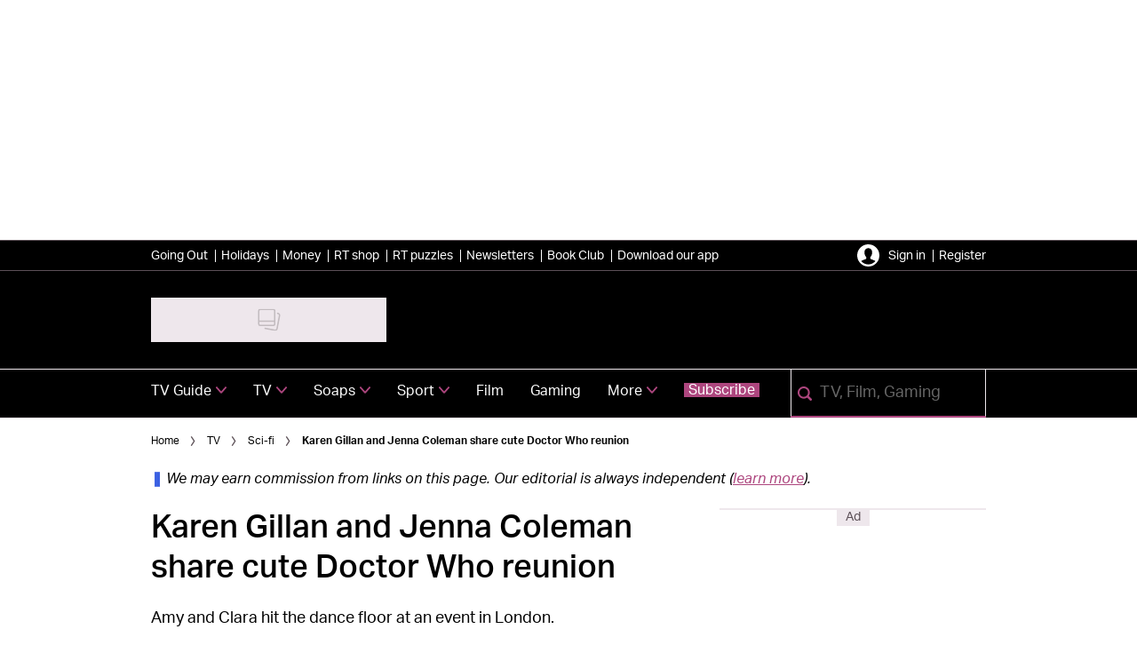

--- FILE ---
content_type: text/html; charset=utf-8
request_url: https://www.radiotimes.com/tv/sci-fi/karen-gillan-jenna-coleman-doctor-who-newsupdate/
body_size: 72360
content:
<!DOCTYPE html><html lang="en-GB" prefix="og: https://ogp.me/ns#" class="no-js"><head><link rel="preconnect" href="https://images.immediate.co.uk"/><link rel="preload" href="https://use.typekit.net/fer7rij.js" as="script"/><meta charSet="utf-8"/><script async="" fetchpriority="high" src="/stitcher-assets/radiotimes/ad-manager.js"></script><script async="" fetchpriority="high" src="/unified/wrapperMessagingWithoutDetection.js"></script><script async="" fetchpriority="high" src="https://cp.radiotimes.com/now.js"></script><script async="" fetchpriority="auto" src="//www.googletagmanager.com/gtm.js?id=GTM-K86F9FM"></script><script>LUX=(function(){var a=("undefined"!==typeof(LUX)&&"undefined"!==typeof(LUX.gaMarks)?LUX.gaMarks:[]);var d=("undefined"!==typeof(LUX)&&"undefined"!==typeof(LUX.gaMeasures)?LUX.gaMeasures:[]);var j="LUX_start";var k=window.performance;var l=("undefined"!==typeof(LUX)&&LUX.ns?LUX.ns:(Date.now?Date.now():+(new Date())));if(k&&k.timing&&k.timing.navigationStart){l=k.timing.navigationStart}function f(){if(k&&k.now){return k.now()}var o=Date.now?Date.now():+(new Date());return o-l}function b(n){if(k){if(k.mark){return k.mark(n)}else{if(k.webkitMark){return k.webkitMark(n)}}}a.push({name:n,entryType:"mark",startTime:f(),duration:0});return}function m(p,t,n){if("undefined"===typeof(t)&&h(j)){t=j}if(k){if(k.measure){if(t){if(n){return k.measure(p,t,n)}else{return k.measure(p,t)}}else{return k.measure(p)}}else{if(k.webkitMeasure){return k.webkitMeasure(p,t,n)}}}var r=0,o=f();if(t){var s=h(t);if(s){r=s.startTime}else{if(k&&k.timing&&k.timing[t]){r=k.timing[t]-k.timing.navigationStart}else{return}}}if(n){var q=h(n);if(q){o=q.startTime}else{if(k&&k.timing&&k.timing[n]){o=k.timing[n]-k.timing.navigationStart}else{return}}}d.push({name:p,entryType:"measure",startTime:r,duration:(o-r)});return}function h(n){return c(n,g())}function c(p,o){for(i=o.length-1;i>=0;i--){var n=o[i];if(p===n.name){return n}}return undefined}function g(){if(k){if(k.getEntriesByType){return k.getEntriesByType("mark")}else{if(k.webkitGetEntriesByType){return k.webkitGetEntriesByType("mark")}}}return a}return{mark:b,measure:m,gaMarks:a,gaMeasures:d}})();LUX.ns=(Date.now?Date.now():+(new Date()));LUX.ac=[];LUX.cmd=function(a){LUX.ac.push(a)};LUX.init=function(){LUX.cmd(["init"])};LUX.send=function(){LUX.cmd(["send"])};LUX.addData=function(a,b){LUX.cmd(["addData",a,b])};LUX_ae=[];window.addEventListener("error",function(a){LUX_ae.push(a)});LUX_al=[];if("function"===typeof(PerformanceObserver)&&"function"===typeof(PerformanceLongTaskTiming)){var LongTaskObserver=new PerformanceObserver(function(c){var b=c.getEntries();for(var a=0;a<b.length;a++){var d=b[a];LUX_al.push(d)}});try{LongTaskObserver.observe({type:["longtask"]})}catch(e){}};</script><script async="" defer="" src="https://cdn.speedcurve.com/js/lux.js?id=430481854" crossorigin="anonymous"></script><meta name="viewport" content="width=device-width, initial-scale=1" data-testid="meta-viewport"/><title>Karen Gillan and Jenna Coleman share cute Doctor Who reunion | Radio Times</title><meta name="title" content="Karen Gillan and Jenna Coleman share cute Doctor Who reunion | Radio Times" data-testid="meta-title"/><meta name="description" content="The pair reunited with Steven Moffat at an event in London." data-testid="meta-description"/><meta name="robots" content="max-image-preview:large" data-testid="meta-robots"/><meta name="twitter:creator" content="RadioTimes" data-testid="meta-twitter-creator"/><meta name="twitter:site" content="Radio Times" data-testid="meta-twitter-site"/><meta name="apple-itunes-app" content="app-id=6466620518, app-argument=https://www.radiotimes.com/tv/sci-fi/karen-gillan-jenna-coleman-doctor-who-newsupdate/" data-testid="meta-apple-itunes-app"/><meta property="og:title" content="Karen Gillan and Jenna Coleman share cute Doctor Who reunion" data-testid="meta-og-title"/><meta property="og:description" content="Amy and Clara hit the dance floor at an event in London." data-testid="meta-og-description"/><meta property="og:type" content="article" data-testid="meta-og-type"/><meta property="og:site_name" content="Radio Times" data-testid="meta-og-site-name"/><meta property="og:url" content="https://www.radiotimes.com/tv/sci-fi/karen-gillan-jenna-coleman-doctor-who-newsupdate/" data-testid="meta-og-url"/><meta property="og:image" content="https://images.immediate.co.uk/production/volatile/sites/3/2024/02/karen-gillan-jenna-coleman-8aebce1.jpg?resize=1200%2C630" data-testid="meta-og-image"/><meta property="og:image:alt" content="Side-by-side of Karen Gillan and Jenna Coleman" data-testid="meta-og-image-alt"/><meta property="og:image:width" content="1200" data-testid="meta-og-image-width"/><meta property="og:image:height" content="630" data-testid="meta-og-image-height"/><meta name="twitter:card" content="summary_large_image"/><meta content="78ycjIMyXq1pVscuWyClTkLOhDzXWlFR1XgMmommt1o" data-testid="meta-google-site-verification" name="google-site-verification"/><meta content="27220540952c49bc75792045076044cd" data-testid="meta-p-domain-verify" name="p:domain_verify"/><meta content="u4ylx6xopb5vy1edoq8hy242v9y83x" data-testid="meta-fb-pages" name="fb:pages"/><link rel="canonical" href="https://www.radiotimes.com/tv/sci-fi/karen-gillan-jenna-coleman-doctor-who-newsupdate/" data-testid="meta-canonical"/><script data-testid="page-set-context">(window.adq = window.adq || []).push((api) => api.setContext({"unitName":"/176986657/radiotimes.com/tv/sci-fi","targets":{"configuration":"live","cat":["sci-fi","tv"],"channel":"tv","format":"standard","pageid":"1999479","primary_cat":"sci-fi","subcat":"article","posttag":["news"],"programme":["doctor-who-2005-2005-brand"],"content-classification":["misc-news"],"franchise":["doctor-who"],"person":["jenna-coleman","karen-gillan","steven-moffat"],"titles":["doctor-who"],"tags":["News"]},"mantis":{"categories":{"iab":[{"id":324,"score":0.712499},{"id":640,"score":0.712499},{"id":150,"score":0.621718},{"id":338,"score":0.542888}],"mantis":[{"label":"art_entertainment","score":0.712499},{"label":"movies_tv","score":0.712499},{"label":"television","score":0.712499},{"label":"shows_events","score":0.621718},{"label":"movies","score":0.566002},{"label":"radio","score":0.542888},{"label":"xmas","score":0.555134},{"label":"scifi","score":0.985883}],"watson":[{"label":"/art and entertainment/movies and tv/television","score":0.712499},{"label":"/art and entertainment/shows and events","score":0.621718},{"label":"/art and entertainment/movies and tv/movies","score":0.566002},{"label":"/art and entertainment/radio","score":0.542888}]},"concepts":[{"text":"Doctor Who"},{"text":"Radio Times"},{"text":"BBC"},{"text":"Russell T Davies"},{"text":"Companion (Doctor Who)"},{"text":"BBC iPlayer"},{"text":"Television"},{"text":"London"},{"text":"The Time of the Doctor"},{"text":"Eleventh Doctor"}],"entities":[{"text":"Gillan","type":"Person"},{"text":"Clara Oswald","type":"Person"},{"text":"Jenna Coleman","type":"Person"},{"text":"Doctor Who showrunner","type":"JobTitle"},{"text":"Doctor","type":"JobTitle"},{"text":"TikTok","type":"Organization"},{"text":"Amy Pond","type":"Person"},{"text":"Karen Gillan","type":"Person"},{"text":"Steven Moffat","type":"Person"},{"text":"current showrunner","type":"JobTitle"}],"keywords":[{"text":"Karen Gillan"},{"text":"Old friends"},{"text":"former Doctor"},{"text":"Jenna Coleman"},{"text":"Amy Pond"},{"text":"showrunner Steven Moffat"},{"text":"Clara Oswald"},{"text":"old man"},{"text":"sci-fi series"},{"text":"biggest stars"}],"sentiment":"positive","emotion":{"anger":{"level":"low","value":0.037044},"disgust":{"level":"low","value":0.097488},"fear":{"level":"low","value":0.066897},"joy":{"level":"medium","value":0.545193},"sadness":{"level":"low","value":0.169454}},"ratings":[{"customer":"Default","rating":"AMBER"},{"customer":"COVIDSafe","rating":"AMBER"},{"customer":"Volkswagen","rating":"RED"},{"customer":"SCD","rating":"GREEN"},{"customer":"MFM_Milk","rating":"GREEN"},{"customer":"MFM_Pregnancy","rating":"GREEN"},{"customer":"MFM_Serious_Illness","rating":"GREEN"},{"customer":"MFM_Getting_Pregnant","rating":"GREEN"},{"customer":"NestleBrands","rating":"GREEN"},{"customer":"Nestle","rating":"GREEN"},{"customer":"Omnicomdv","rating":"RED"},{"customer":"Diageo","rating":"GREEN"},{"customer":"Uber","rating":"RED"},{"customer":"Govtdv","rating":"GREEN"},{"customer":"Heineken","rating":"RED"},{"customer":"JandJ","rating":"GREEN"},{"customer":"Magna","rating":"GREEN"},{"customer":"TSB","rating":"GREEN"},{"customer":"LNERdv","rating":"GREEN"},{"customer":"Facebook_aden","rating":"RED"},{"customer":"strict_queen_BS","rating":"GREEN"},{"customer":"sky","rating":"AMBER"}]},"permutiveConfig":{"permutiveProjectId":"99db7a95-b06a-4ea9-857c-f73ba0a25c19","permutiveApiKey":"db07e0f0-8bb8-46c8-b714-291f2768d746","permutiveDomain":"permutive.radiotimes.com","permutiveModel":{"category":["sci-fi","tv"],"subcategory":["article"],"channel":"tv","title":"Karen Gillan and Jenna Coleman share cute Doctor Who reunion","article":{"id":"1999479","description":"Amy and Clara hit the dance floor at an event in London.","type":"article","author":"Lidia Molina-Whyte","tags":["News"]}}},"suppressionOptions":{"disableAboveFooter":false,"disableAdsOnPictures":false,"disableAllAds":false,"disableBelowHeader":false,"disableBurdaffiInText":false,"disableBurdaffiWidgets":false,"disableEdiplayerAds":false,"disableEdiplayerAutoplay":false,"disableEdiplayerInjection":false,"disableEdiplayerPlaylist":false,"disableInTextAds":false,"disableOutbrain":false,"disablePromoCarousel":false,"disableRelatedContent":false,"disableRtbAds":false,"disableSkimlinks":false,"disableStickyMobileBanner":false,"hidePromoLogoInHeader":false,"limitInTextAds":false,"isSponsored":false}}));</script><script type="application/json" id="__AD_SETTINGS__">{"unitName":"/176986657/radiotimes.com/tv/sci-fi","headerBidder":"prebid","headerBidderUrl":"//micro.rubiconproject.com/prebid/dynamic/7959.js","headerBidderTimeout":3500,"adRefresh":{"enabled":false,"excludedOrderIds":[],"durationInView":20,"percentageInView":50},"targets":{"configuration":"live","cat":["sci-fi","tv"],"channel":"tv","format":"standard","pageid":"1999479","primary_cat":"sci-fi","subcat":"article","posttag":["news"],"programme":["doctor-who-2005-2005-brand"],"content-classification":["misc-news"],"franchise":["doctor-who"],"person":["jenna-coleman","karen-gillan","steven-moffat"],"titles":["doctor-who"],"tags":["News"]},"lazyLoading":{"enabled":true,"renderMarginPercent":50,"mobileScaling":0},"stitcher":{"disableAllAdvertising":false,"useEditag":false},"enableAdvertBeforeBodyOfContent":{"article":false,"recipe":false},"nativeAdvertiser":"nova","promoPlacementId":"","permutiveConfig":{"permutiveProjectId":"99db7a95-b06a-4ea9-857c-f73ba0a25c19","permutiveApiKey":"db07e0f0-8bb8-46c8-b714-291f2768d746","permutiveDomain":"permutive.radiotimes.com","permutiveModel":{"category":["sci-fi","tv"],"subcategory":["article"],"channel":"tv","title":"Karen Gillan and Jenna Coleman share cute Doctor Who reunion","article":{"id":"1999479","description":"Amy and Clara hit the dance floor at an event in London.","type":"article","author":"Lidia Molina-Whyte","tags":["News"]}}},"sourcepoint":{"sourcepointUUID":"1300509","contentPassEnabled":true},"suppressionOptions":{"disableAboveFooter":false,"disableAdsOnPictures":false,"disableAllAds":false,"disableBelowHeader":false,"disableBurdaffiInText":false,"disableBurdaffiWidgets":false,"disableEdiplayerAds":false,"disableEdiplayerAutoplay":false,"disableEdiplayerInjection":false,"disableEdiplayerPlaylist":false,"disableInTextAds":false,"disableOutbrain":false,"disablePromoCarousel":false,"disableRelatedContent":false,"disableRtbAds":false,"disableSkimlinks":false,"disableStickyMobileBanner":false,"hidePromoLogoInHeader":false,"limitInTextAds":false,"isSponsored":false},"mantis":{"categories":{"iab":[{"id":324,"score":0.712499},{"id":640,"score":0.712499},{"id":150,"score":0.621718},{"id":338,"score":0.542888}],"mantis":[{"label":"art_entertainment","score":0.712499},{"label":"movies_tv","score":0.712499},{"label":"television","score":0.712499},{"label":"shows_events","score":0.621718},{"label":"movies","score":0.566002},{"label":"radio","score":0.542888},{"label":"xmas","score":0.555134},{"label":"scifi","score":0.985883}],"watson":[{"label":"/art and entertainment/movies and tv/television","score":0.712499},{"label":"/art and entertainment/shows and events","score":0.621718},{"label":"/art and entertainment/movies and tv/movies","score":0.566002},{"label":"/art and entertainment/radio","score":0.542888}]},"concepts":[{"text":"Doctor Who"},{"text":"Radio Times"},{"text":"BBC"},{"text":"Russell T Davies"},{"text":"Companion (Doctor Who)"},{"text":"BBC iPlayer"},{"text":"Television"},{"text":"London"},{"text":"The Time of the Doctor"},{"text":"Eleventh Doctor"}],"entities":[{"text":"Gillan","type":"Person"},{"text":"Clara Oswald","type":"Person"},{"text":"Jenna Coleman","type":"Person"},{"text":"Doctor Who showrunner","type":"JobTitle"},{"text":"Doctor","type":"JobTitle"},{"text":"TikTok","type":"Organization"},{"text":"Amy Pond","type":"Person"},{"text":"Karen Gillan","type":"Person"},{"text":"Steven Moffat","type":"Person"},{"text":"current showrunner","type":"JobTitle"}],"keywords":[{"text":"Karen Gillan"},{"text":"Old friends"},{"text":"former Doctor"},{"text":"Jenna Coleman"},{"text":"Amy Pond"},{"text":"showrunner Steven Moffat"},{"text":"Clara Oswald"},{"text":"old man"},{"text":"sci-fi series"},{"text":"biggest stars"}],"sentiment":"positive","emotion":{"anger":{"level":"low","value":0.037044},"disgust":{"level":"low","value":0.097488},"fear":{"level":"low","value":0.066897},"joy":{"level":"medium","value":0.545193},"sadness":{"level":"low","value":0.169454}},"ratings":[{"customer":"Default","rating":"AMBER"},{"customer":"COVIDSafe","rating":"AMBER"},{"customer":"Volkswagen","rating":"RED"},{"customer":"SCD","rating":"GREEN"},{"customer":"MFM_Milk","rating":"GREEN"},{"customer":"MFM_Pregnancy","rating":"GREEN"},{"customer":"MFM_Serious_Illness","rating":"GREEN"},{"customer":"MFM_Getting_Pregnant","rating":"GREEN"},{"customer":"NestleBrands","rating":"GREEN"},{"customer":"Nestle","rating":"GREEN"},{"customer":"Omnicomdv","rating":"RED"},{"customer":"Diageo","rating":"GREEN"},{"customer":"Uber","rating":"RED"},{"customer":"Govtdv","rating":"GREEN"},{"customer":"Heineken","rating":"RED"},{"customer":"JandJ","rating":"GREEN"},{"customer":"Magna","rating":"GREEN"},{"customer":"TSB","rating":"GREEN"},{"customer":"LNERdv","rating":"GREEN"},{"customer":"Facebook_aden","rating":"RED"},{"customer":"strict_queen_BS","rating":"GREEN"},{"customer":"sky","rating":"AMBER"}]}}</script><script type="application/json" id="__NEWSLETTER_SETTINGS__">{"hasBbcOptin":false,"bbcOptinDisclaimer":null,"hasFirstpartyOptin":true,"firstpartyDisclaimer":null,"firstpartyImOptinDisclaimer":"<p><b>Offers from Immediate Media</b></p>\n<p>Would you like to receive offers from our publisher, Immediate Media, and carefully selected partners?</p>\n<div id=\"professor_prebid-root\"></div>\n<div id=\"professor_prebid-root\"></div>\n","enableQuickSignup":false,"disableSigninRegister":false,"isRecaptchaEnabled":true,"recaptchaScoreThreshold":0.5,"newsletters":[{"identityClaim":"nl_rt_daily","unsubListId":"529","title":"Daily Newsletter","description":"Your daily dose of TV and entertainment news. Be the first to know about breaking stories and new shows"},{"identityClaim":"nl_rt_drama","unsubListId":"835","title":"Drama","description":"We live for the drama! Keep up to date with all the dramas - from period to crime to comedy"},{"identityClaim":"nl_rt_newsletter6","unsubListId":"787","title":"Film","description":"Call yourself a film buff? Bringing you the latest movie news from screens both big and small"},{"identityClaim":"nl_rt_newsletter5","unsubListId":"786","title":"Sport","description":"Updates from the world of sport on TV, including news, views and how to watch it all live..."},{"identityClaim":"nl_rt_doctorwho","unsubListId":"797","title":"Doctor Who","description":"Vworp your way to a whole galaxy of Doctor Who content: the latest Who news, reviews, interviews and features when the show is in season"},{"identityClaim":"nl_rt_gaming","unsubListId":"1136","title":"Gaming","description":"Level up your gaming insights with our rundown of the hottest releases, the news you need to know and expert recommendations of what you should be playing"},{"identityClaim":"nl_rt_shop","unsubListId":"828","title":"RT Shop, Wine and Gardening","description":"Get the best offers for your home on tech, books, homewares, gardening, wine and more"},{"identityClaim":"nl_rt_tech","unsubListId":"877","title":"Technology Offers","description":"Want to receive the latest reviews, news and deals from the world of tech?"},{"identityClaim":"nl_rt_travel","unsubListId":"832","title":"Travel News and Offers","description":"Enjoy exciting content on filming locations and destination guides, plus inspiring offers straight to your inbox"},{"identityClaim":"nl_rt_money","unsubListId":"831","title":"Financial News and Offers","description":"Independent, expert financial advice from Paul Lewis and Melanie Wright, as well as guides and offers"},{"identityClaim":"nl_rt_goingout","unsubListId":"1138","title":"Going Out","description":"Get the latest updates on new ticket releases, plus inspiration for how to spend your weekend"},{"identityClaim":"nl_rt_liveevents","unsubListId":"824","title":"Live Events","description":"Sign up for information on Radio Times reader events including screenings, festivals and exclusive days out"}]}</script><script type="application/json" id="__PIANO_SETTINGS__">{"applicationId":"ZlKkYWnSpu","composerSiteId":"1138611009236567588","enabled":false,"production":false,"postPreview":2,"customVariables":[{"key":"premiumContent","value":false},{"key":"sponsorType","value":"promotional-link"},{"key":"primaryCategory","value":"sci-fi"},{"key":"postType","value":"article"},{"key":"categories","value":["sci-fi","tv"]},{"key":"tags","value":["news"]}]}</script><script type="application/json" id="__RECAPTCHA_ENTERPRISE_SETTINGS__">{"enabled":false,"siteKey":"6LcaIOcUAAAAACq9iAeYuezf7UNEeDChi97OYWDs"}</script><script type="application/json" id="__RECAPTCHA_SETTINGS__">{"isNewsletterRecaptchaEnabled":true,"recaptchaSiteKey":"6LdaS8IUAAAAAGO1ZgmveW8ekLnAYgUiUWCEQx44"}</script><script type="application/json" id="__BROADCAST_SERVICES_SHOW_SETTINGS__">{"trailersOnShowPosts":true,"trailersOnListings":false,"liveTvButtonImage":{"alt":null,"aspectRatio":0.5604395604395604,"caption":null,"crop":[],"height":816,"title":"liveTv","url":"https://images.immediate.co.uk/production/volatile/sites/3/2025/06/liveTv-cebf9a4.png","width":1456},"streamingButtonImage":{"alt":null,"aspectRatio":1,"caption":null,"crop":[],"height":1024,"title":"streaming","url":"https://images.immediate.co.uk/production/volatile/sites/3/2025/06/streaming-56de5c2.png","width":1024}}</script><script type="application/json" id="__CDP_SETTINGS__">{"enabled":true,"segmentWriteKey":"D82Lo3yy8eQVy55E55K1TacYSCPDipfA","webTracking":"all"}</script><script type="application/json" id="__GREEN_VIDEO_SETTINGS__">{"licenceKey":"f0cf5e3e9068d9a4affa36d5c8962eaf1a0662ba","playerId":"Tw3-XowQ","playerIdContent":"","loaderUrl":"https://cdn.greenvideo.io/players/gv.js","podcastPlayerId":"yJdZWcTE","podcastLoaderUrl":"https://cdn.greenvideo.io/podcast/gp.js","carouselPlayerId":"","carouselLoaderUrl":"https://cdn.greenvideo.io/carousel/gfc.js"}</script><script type="application/json" id="__POST_CONTENT__">{"page":null,"callout":null,"client":"radiotimes","entity":"post","postId":"1999479","published":"Tuesday, 27 February 2024 at 5:33 pm","siteTitle":"Radio Times","slug":"karen-gillan-jenna-coleman-doctor-who-newsupdate","uid":"tv~sci-fi~karen-gillan-jenna-coleman-doctor-who-newsupdate","title":"Karen Gillan and Jenna Coleman share cute Doctor Who reunion","status":"published","isPrivate":false,"postType":"post","isPremium":false,"contentWallExperience":{"enabled":false,"theme":"default"},"recommendedPost":{"heading":"More like this","getItemsUrl":"/api/editorial/search/recommended-items?limit=1&clientId=1999479&search=Karen%20Gillan%20and%20Jenna%20Coleman%20share%20cute%20Doctor%20Who%20reunion&postType=post&category=sci-fi"},"authorBioShow":true,"authorPrefix":null,"authors":[{"name":"Lidia Molina-Whyte","avatar":{"aspectRatio":0.7977099236641222,"height":836,"width":1048,"alt":"Lidia Molina Whyte wears a mustard-coloured top. She is smiling and looking upwards to her left","title":"Lidia Molina Whyte","url":"https://images.immediate.co.uk/production/volatile/sites/3/2023/01/Lidia-Molina-Whyte-63792fa.png"},"bio":null,"facebook":null,"instagram":null,"jobTitle":"Freelance","id":null,"suffix":null,"twitter":"LidiMolinaWhyte","url":"/author/lidiamwhyte/"}],"description":"<p>Amy and Clara hit the dance floor at an event in London.</p>","endSummary":null,"introduction":[[{"type":"html","data":{"value":"<p>Amy Pond and Clara Oswald may have never met on-screen, but the former <a href=\"https://www.radiotimes.com/doctor-who/\">Doctor Who</a> companions certainly look like they get along behind the camera.</p><p>Karen Gillan (Amy) and Jenna Coleman (Clara) were spotted together at an event in London last night, with former Doctor Who showrunner <a href=\"https://www.radiotimes.com/tv/sci-fi/steven-moffat-potential-doctor-who-return-exclusive-newsupdate/\">Steven Moffat</a> also in attendance.</p><p>Gillan took to the opportunity to share a video of the trio on the dance floor on <a href=\"https://www.tiktok.com/@karengillan/video/7340058088256408874\" target=\"_blank\" rel=\"noopener\">TikTok</a> alongside the caption: \"We might have had a few red wines... but look WHO it is!\"</p><p>Moffat, who helmed the series from season 5-10, also shared a picture of himself with Gillan and Coleman on <a href=\"https://www.instagram.com/p/C31-UToMcOt/?hl=en\" target=\"_blank\" rel=\"noopener\">Instagram</a>.</p>"}},{"type":"oembed","subtype":"tiktok","data":{"source":"https://www.tiktok.com/@karengillan/video/7340058088256408874","apiUrl":"/api/editorial/api-proxy/cache-s?url=https%3A%2F%2Fwww.tiktok.com%2Foembed%3Furl%3Dhttps%3A%2F%2Fwww.tiktok.com%2F%40karengillan%2Fvideo%2F7340058088256408874%26format%3Djson","consent":{"id":"5e7f6927b8e05c4e491e7380","purposes":[1,3,4,7]},"vanityName":"TikTok"}},{"type":"html","data":{"value":"<p>\"Old friends, old man...\" he wrote.</p><p>And if that wasn't enough Doctor Who talent coming together, current showrunner Russell T Davies commented on the post.</p><p><strong>Read more:</strong></p><ul><li><a class=\"standard-card-new__article-title qa-card-link \" href=\"https://www.radiotimes.com/tv/sci-fi/doctor-who-stars-hound-of-baskervilles-newsupdate/\">More Doctor Who stars join Colin Baker in Hound of the Baskervilles play</a></li><li><a class=\"standard-card-new__article-title qa-card-link \" href=\"https://www.radiotimes.com/tv/sci-fi/doctor-who-ambitious-brave-newsupdate/\">‘Doctor Who has never been more ambitious and brave,’ says BBC boss</a></li></ul><p>\"Oh wow!\", Davies wrote alongside an emoji of a black heart.</p><p>Coleman took over from Gillan as a companion for <a href=\"https://www.radiotimes.com/tv/sci-fi/matt-smith-doctor-who-fame-newsupdate/\">Matt Smith</a>'s Doctor halfway through season 7. The pair never shared a scene on the sci-fi series, but have appeared together at several fan conventions.</p>"}},{"type":"newsletter-signup","data":{"title":"Get Doctor Who newsletters direct to your inbox from our award-winning editorial team","description":"For details on how we use your data, please see our privacy policy.","layout":"horizontal","environment":"live-like","newsletter":"nl_rt_doctorwho--797","endpoint":null,"loggedInBodyCopy":"Sign up for the latest Who news, reviews, interviews and features","loggedInSuccessMessage":"Thanks, you are now signed up to our Doctor Who newsletter! We look forward to sending you our email updates.","loggedInPreferencesHyperlinkText":"To manage your email preferences, click here.","loggedOutBodyCopy":"Sign up for the latest Who news, reviews, interviews and features","loggedOutSuccessMessage":"Thanks, you are now signed up to our Doctor Who newsletter! We look forward to sending you our email updates.","loggedOutSignInMessage":"Sign in to/ register for a RadioTimes.com account to manage your email preferences","registerUrl":"/api/auth/signup","signInUrl":"/api/auth/login"}},{"type":"html","data":{"value":"<p><strong>Doctor Who will return in May 2024.</strong> <strong>Doctor Who is available to watch on BBC iPlayer and on BritBox – you can sign up for a <a href=\"https://www.awin1.com/cread.php?id=489797&amp;clickref=radiotimes-1960085&amp;awinmid=33021&amp;p=https%3A%2F%2Fwatch.britbox.co.uk%2F\" target=\"_blank\" rel=\"noopener sponsored\" data-auth=\"NotApplicable\" data-linkindex=\"0\">7-day free trial here</a>.</strong></p><p><strong>C</strong><strong>heck out more of our <a href=\"https://www.radiotimes.com/tv/sci-fi/\">Sci-Fi</a> coverage or visit our <a href=\"https://www.radiotimes.com/tv/tv-listings/\">TV Guide</a> and <a href=\"https://www.radiotimes.com/streaming-guide/\">Streaming Guide</a> to find out what's on.</strong></p><p><strong>Try Radio Times magazine today and get 10 issues for only £10 – <a id=\"OWAd6a6c3ba-49f5-0b08-841b-80c9962943d5\" href=\"https://www.radiotimes.com/magazine-subscription/?utm_term=evergreen-article\" target=\"_blank\" rel=\"noopener noreferrer\" data-auth=\"NotApplicable\" data-linkindex=\"0\" data-loopstyle=\"linkonly\">subscribe now</a>. For more from the biggest stars in TV, listen to <a id=\"OWA71a5a05f-6651-b0f3-aeda-3d3d09b909b1\" href=\"https://www.radiotimes.com/audio/podcasts/\" target=\"_blank\" rel=\"noopener noreferrer\" data-auth=\"NotApplicable\" data-linkindex=\"1\">The Radio Times Podcast.</a></strong></p>"}}]],"promo":{"label":"Subscribe to Radio Times – 5 weeks for £2","url":"https://www.buysubscriptions.com/print/radio-times-magazine-subscription?promo=RT542TPBS1&utm_medium=Brandsite&utm_source=radiotimes.com&utm_campaign=RTAug25_RT542TPBS1&utm_content=promotional-link&style=brand","type":"promotional-link"},"userRatings":{"total":0,"isHalfStar":true,"commentCount":0},"isSaveable":false,"sponsor":null,"relatedItems":null,"plantOverview":null,"openWebSettings":{"disableSocialReviews":false,"disableReadOnly":false},"globalOpenWebSettings":null,"openWebRatingEnabled":false,"ediplayerSettings":null,"breadcrumbs":[{"label":"Home","url":"https://www.radiotimes.com:443"},{"label":"TV","url":"https://www.radiotimes.com/tv/"},{"label":"Sci-fi","url":"https://www.radiotimes.com/tv/sci-fi/"},{"label":"Karen Gillan and Jenna Coleman share cute Doctor Who reunion"}],"seoMetadata":{"title":"Karen Gillan and Jenna Coleman share cute Doctor Who reunion","description":"Amy and Clara hit the dance floor at an event in London.","metaTitle":"Karen Gillan and Jenna Coleman share cute Doctor Who reunion","metaDescription":"The pair reunited with Steven Moffat at an event in London.","image":{"aspectRatio":0.6661290322580645,"height":2000,"width":3000,"alt":"Side-by-side of Karen Gillan and Jenna Coleman","sourceName":"Michael Tullberg/Matt McNulty/Getty Images","title":"Karen Gillan and Jenna Coleman","url":"https://images.immediate.co.uk/production/volatile/sites/3/2024/02/karen-gillan-jenna-coleman-8aebce1.jpg"},"type":"article","robots":"","canonicalUrl":"https://www.radiotimes.com/tv/sci-fi/karen-gillan-jenna-coleman-doctor-who-newsupdate/"},"speedCurveLux":{"label":"article","data":{"layout-variant":"headline","sponsor-type":"promotional-link"}},"pageUrl":"https://www.radiotimes.com/tv/sci-fi/karen-gillan-jenna-coleman-doctor-who-newsupdate/","canonicalUrl":"https://www.radiotimes.com/tv/sci-fi/karen-gillan-jenna-coleman-doctor-who-newsupdate/","permutiveModel":{"category":["sci-fi","tv"],"subcategory":["article"],"channel":"tv","title":"Karen Gillan and Jenna Coleman share cute Doctor Who reunion","article":{"id":"1999479","description":"Amy and Clara hit the dance floor at an event in London.","type":"article","author":"Lidia Molina-Whyte","tags":["News"]}},"socialShare":{"platforms":["facebook","twitter","pinterest","reddit","email"],"emailSubject":"On RadioTimes today:","emailBody":"I saw this and thought it might interest you...","twitterHandle":"@RadioTimes","fbAuthorizeCode":"u4ylx6xopb5vy1edoq8hy242v9y83x","title":"Karen%20Gillan%20and%20Jenna%20Coleman%20share%20cute%20Doctor%20Who%20reunion","tweet":"Karen%20Gillan%20and%20Jenna%20Coleman%20share%20cute%20Doctor%20Who%20reunion","disabled":false,"imageUrl":"https://images.immediate.co.uk/production/volatile/sites/3/2024/02/karen-gillan-jenna-coleman-8aebce1.jpg","url":"https://www.radiotimes.com/tv/sci-fi/karen-gillan-jenna-coleman-doctor-who-newsupdate/"},"schema":{"@context":"https://schema.org","@id":"https://www.radiotimes.com/tv/sci-fi/karen-gillan-jenna-coleman-doctor-who-newsupdate/#Article","@type":"Article","description":"Amy and Clara hit the dance floor at an event in London.","image":[{"@type":"ImageObject","url":"https://images.immediate.co.uk/production/volatile/sites/3/2024/02/karen-gillan-jenna-coleman-8aebce1.jpg?resize=768,512","width":768,"height":512},{"@type":"ImageObject","url":"https://images.immediate.co.uk/production/volatile/sites/3/2024/02/karen-gillan-jenna-coleman-8aebce1.jpg?resize=1366,911","width":1366,"height":911}],"mainEntityOfPage":{"@type":"WebPage","@id":"https://www.radiotimes.com/tv/sci-fi/karen-gillan-jenna-coleman-doctor-who-newsupdate/"},"name":"Karen Gillan and Jenna Coleman share cute Doctor Who reunion","url":"https://www.radiotimes.com/tv/sci-fi/karen-gillan-jenna-coleman-doctor-who-newsupdate/","author":[{"@type":"Person","name":"Lidia Molina-Whyte","url":"https://www.radiotimes.com/author/lidiamwhyte"}],"dateModified":"2024-02-27T17:39:38+00:00","datePublished":"2024-02-27T17:33:27+00:00","headline":"Karen Gillan and Jenna Coleman share cute Doctor Who reunion","keywords":"News","publisher":{"@type":"Organization","name":"Radio Times","url":"https://www.radiotimes.com","logo":{"@type":"ImageObject","height":50,"url":"https://images.immediate.co.uk/production/volatile/sites/3/2021/07/cropped-cropped-cropped-radiotimescom-logo2-2c180e8-63292d2-8ec420d-7a7587d.png?resize=265,50","width":265}},"speakable":{"@type":"SpeakableSpecification","xpath":["/html/head/title","/html/head/meta[@name=\"description\"]/@content"]}},"targeting":{"gtm":{"cat":["sci-fi","tv"],"channel":"tv","format":"standard","pageid":"1999479","primary_cat":"sci-fi","subcat":"article","author":"Lidia Molina-Whyte","publish_date":"2024-02-27T17:33:27+00:00","template":"article","taxonomies":{"posttag":["news"],"programme":["doctor-who-2005-2005-brand"],"content-classification":["misc-news"],"franchise":["doctor-who"],"person":["jenna-coleman","karen-gillan","steven-moffat"],"titles":["doctor-who"]}},"dfp":{"configuration":"live","cat":["sci-fi","tv"],"channel":"tv","format":"standard","pageid":"1999479","primary_cat":"sci-fi","subcat":"article","posttag":["news"],"programme":["doctor-who-2005-2005-brand"],"content-classification":["misc-news"],"franchise":["doctor-who"],"person":["jenna-coleman","karen-gillan","steven-moffat"],"titles":["doctor-who"]},"piano":[{"key":"premiumContent","value":false},{"key":"sponsorType","value":"promotional-link"},{"key":"primaryCategory","value":"sci-fi"},{"key":"postType","value":"article"},{"key":"categories","value":["sci-fi","tv"]},{"key":"tags","value":["news"]}]},"bodyClass":{"bodyClassName":"layout-article","layoutType":"article"},"postPreview":null,"affiliateMessage":"<strong><span style=\"color: #3b60e2;\">❚</span></strong>  <em>We may earn commission from links on this page. Our editorial is always independent (<a href=\"https://www.radiotimes.com/news/commercial-links-on-radiotimes-com/\">learn more</a>).</em>","image":{"aspectRatio":0.6661290322580645,"height":2000,"width":3000,"alt":"Side-by-side of Karen Gillan and Jenna Coleman","sourceName":"Michael Tullberg/Matt McNulty/Getty Images","title":"Karen Gillan and Jenna Coleman","url":"https://images.immediate.co.uk/production/volatile/sites/3/2024/02/karen-gillan-jenna-coleman-8aebce1.jpg"},"ediplayer":null,"onnetworkplayer":null,"greenVideo":null,"hideHeroImage":false,"adultContent":false,"hideComments":false,"hideBreadcrumbs":false,"heroImageAspectRatioOverride":"","suppression":{"disableAboveFooter":false,"disableAdsOnPictures":false,"disableAllAds":false,"disableBelowHeader":false,"disableBurdaffiInText":false,"disableBurdaffiWidgets":false,"disableEdiplayerAds":false,"disableEdiplayerAutoplay":false,"disableEdiplayerInjection":false,"disableEdiplayerPlaylist":false,"disableInTextAds":false,"disableOutbrain":false,"disablePromoCarousel":false,"disableRelatedContent":false,"disableRtbAds":false,"disableSkimlinks":false,"disableStickyMobileBanner":false,"hidePromoLogoInHeader":false,"limitInTextAds":false,"isSponsored":false},"layout":"headline","taxonomies":[{"display":"Categories","terms":[{"slug":"sci-fi","display":"Sci-fi","parent":{"slug":"tv","display":"TV"},"taxonomy":"category"},{"slug":"tv","display":"TV","taxonomy":"category"}]},{"display":"Tags","terms":[{"slug":"news","display":"News","taxonomy":"post_tag"}]},{"display":"Programmes","terms":[{"slug":"doctor-who-2005-2005-brand","display":"Doctor Who (2005+) (2005) [brand]","meta":[{"key":"broadcastContentId","value":"b-u6pj7h"}],"taxonomy":"programme"}]},{"display":"Sponsors","terms":[{"slug":"radio-times-centenary-offer","display":"Radio Times centenary offer","taxonomy":"sponsor"}]},{"display":"Content Classification","terms":[{"slug":"misc-news","display":"Misc news","taxonomy":"content-classification"}]},{"display":"Franchise","terms":[{"slug":"doctor-who","display":"Doctor Who","taxonomy":"franchise"}]},{"display":"People","terms":[{"slug":"jenna-coleman","display":"Jenna Coleman","taxonomy":"person"},{"slug":"karen-gillan","display":"Karen Gillan","taxonomy":"person"},{"slug":"steven-moffat","display":"Steven Moffat","taxonomy":"person"}]},{"display":"Titles","terms":[{"slug":"doctor-who","display":"Doctor Who","taxonomy":"titles"}]}],"table":null,"mantis":{"categories":{"iab":[{"id":324,"score":0.712499},{"id":640,"score":0.712499},{"id":150,"score":0.621718},{"id":338,"score":0.542888}],"mantis":[{"label":"art_entertainment","score":0.712499},{"label":"movies_tv","score":0.712499},{"label":"television","score":0.712499},{"label":"shows_events","score":0.621718},{"label":"movies","score":0.566002},{"label":"radio","score":0.542888},{"label":"xmas","score":0.555134},{"label":"scifi","score":0.985883}],"watson":[{"label":"/art and entertainment/movies and tv/television","score":0.712499},{"label":"/art and entertainment/shows and events","score":0.621718},{"label":"/art and entertainment/movies and tv/movies","score":0.566002},{"label":"/art and entertainment/radio","score":0.542888}]},"concepts":[{"text":"Doctor Who"},{"text":"Radio Times"},{"text":"BBC"},{"text":"Russell T Davies"},{"text":"Companion (Doctor Who)"},{"text":"BBC iPlayer"},{"text":"Television"},{"text":"London"},{"text":"The Time of the Doctor"},{"text":"Eleventh Doctor"}],"entities":[{"text":"Gillan","type":"Person"},{"text":"Clara Oswald","type":"Person"},{"text":"Jenna Coleman","type":"Person"},{"text":"Doctor Who showrunner","type":"JobTitle"},{"text":"Doctor","type":"JobTitle"},{"text":"TikTok","type":"Organization"},{"text":"Amy Pond","type":"Person"},{"text":"Karen Gillan","type":"Person"},{"text":"Steven Moffat","type":"Person"},{"text":"current showrunner","type":"JobTitle"}],"keywords":[{"text":"Karen Gillan"},{"text":"Old friends"},{"text":"former Doctor"},{"text":"Jenna Coleman"},{"text":"Amy Pond"},{"text":"showrunner Steven Moffat"},{"text":"Clara Oswald"},{"text":"old man"},{"text":"sci-fi series"},{"text":"biggest stars"}],"sentiment":"positive","emotion":{"anger":{"level":"low","value":0.037044},"disgust":{"level":"low","value":0.097488},"fear":{"level":"low","value":0.066897},"joy":{"level":"medium","value":0.545193},"sadness":{"level":"low","value":0.169454}},"ratings":[{"customer":"Default","rating":"AMBER"},{"customer":"COVIDSafe","rating":"AMBER"},{"customer":"Volkswagen","rating":"RED"},{"customer":"SCD","rating":"GREEN"},{"customer":"MFM_Milk","rating":"GREEN"},{"customer":"MFM_Pregnancy","rating":"GREEN"},{"customer":"MFM_Serious_Illness","rating":"GREEN"},{"customer":"MFM_Getting_Pregnant","rating":"GREEN"},{"customer":"NestleBrands","rating":"GREEN"},{"customer":"Nestle","rating":"GREEN"},{"customer":"Omnicomdv","rating":"RED"},{"customer":"Diageo","rating":"GREEN"},{"customer":"Uber","rating":"RED"},{"customer":"Govtdv","rating":"GREEN"},{"customer":"Heineken","rating":"RED"},{"customer":"JandJ","rating":"GREEN"},{"customer":"Magna","rating":"GREEN"},{"customer":"TSB","rating":"GREEN"},{"customer":"LNERdv","rating":"GREEN"},{"customer":"Facebook_aden","rating":"RED"},{"customer":"strict_queen_BS","rating":"GREEN"},{"customer":"sky","rating":"AMBER"}]},"postFormat":"standard","showHeroImageOverlayIcon":false,"gemius":null,"c2cVars":null,"relatedEdiPlayer":null,"sponsorTracking":null,"postMeta":{"client":"radiotimes","schemaId":"https://www.radiotimes.com/tv/sci-fi/karen-gillan-jenna-coleman-doctor-who-newsupdate/#Article","entity":"post","source":"search-api","clientId":"1999479"},"recommendedCards":null,"adSettings":{"unitName":"/176986657/radiotimes.com","headerBidder":"prebid","headerBidderUrl":"//micro.rubiconproject.com/prebid/dynamic/7959.js","headerBidderTimeout":3500,"adRefresh":{"enabled":false,"excludedOrderIds":[],"durationInView":20,"percentageInView":50},"targets":{"configuration":["live"]},"lazyLoading":{"enabled":true,"renderMarginPercent":50,"mobileScaling":0},"stitcher":{"disableAllAdvertising":false,"useEditag":false},"enableAdvertBeforeBodyOfContent":{"article":false,"recipe":false},"nativeAdvertiser":"nova","promoPlacementId":"","permutiveConfig":{"permutiveProjectId":"99db7a95-b06a-4ea9-857c-f73ba0a25c19","permutiveApiKey":"db07e0f0-8bb8-46c8-b714-291f2768d746","permutiveDomain":"permutive.radiotimes.com"},"sourcepoint":{"sourcepointUUID":"1300509","contentPassEnabled":true}},"currentPage":1,"pockets":{"articleAboveContent":[],"articleBelowContent":[],"articleContentBottom":[],"articleHeader":[],"articleMeta":[],"pageBottom":[],"recipeBelowIngredients":[],"aboveFooter":[{"componentId":"newsletterSignup","props":{"data":{"disclaimer":"By entering your details, you are agreeing to site title privacy policy. You can unsubscribe at any time.","environment":"live-like","layout":"horizontal","loggedInBodyCopy":"Sign up to receive our newsletter!","loggedInPreferencesHyperlinkText":"Edit your newsletter preferences","loggedInSuccessMessage":"Thanks! You're now subscribed to our newsletter.","loggedOutBodyCopy":"Sign up to receive our newsletter!","loggedOutSignInMessage":"Already have an account with us? Sign in to manage your newsletter preferences","loggedOutSuccessMessage":"Thanks! You're now subscribed to our newsletter.","newsletter":"nl_rt_daily","title":"The best TV and entertainment news in your inbox"},"widgetArea":"aboveFooter"}},{"componentId":"footerPromotionalWidget","props":{"data":{"promoTabs":[{"image":{"url":"https://images.immediate.co.uk/production/volatile/sites/3/2025/12/PrintDigital-Brandsitefooter-84x93-aea216b.jpg","width":84,"height":93,"title":"Print+Digital-Brandsite=footer-84x93","alt":"A small stack of Radio Times magazines, the top one being the winter sci-fi special with a blue-skinned character from Avatar on the cover","aspectRatio":1},"title":"Subscribe today","description":"Enjoy six months of Radio Times magazine for only £55 - why not treat yourself or gift a subscription?\r\n ","buttonText":"Get the offer","buttonLink":"https://www.radiotimes.com/subscribe/?utm_medium=brandsite&amp;utm_content=footer-widget&amp;utm_campaign=126crt-january-sale-2026%2F"},{"image":{"url":"https://images.immediate.co.uk/production/volatile/sites/3/2026/01/equity-release-7073fbc.png","width":733,"height":484,"title":"equity release","aspectRatio":1},"title":"Calculate for free how much equity you could release","description":"If you’re a homeowner aged 55 and over, you could access the equity tied up in your home to help make your future more enjoyable. Discover your options and use this free online calculator.","buttonText":"CALCULATE HERE","buttonLink":"https://www.agepartnership.co.uk/mcx/equity-release/do:landing/mc0:InboundReferral/mc1:RadioTimes_Display/mc2:Calculator_B/"},{"image":{"url":"https://images.immediate.co.uk/production/volatile/sites/3/2026/01/Travel-supplement-week-2-2026-3c98883.jpg","width":116,"height":158,"title":"Travel supplement week 2 2026","aspectRatio":1},"title":"Radio Times Travel Supplement 2026","description":"Expert tips, memorable holidays, great savings, ideas for where to go in 2026","buttonText":"READ THE RADIO TIMES SUPPLEMENT","buttonLink":"https://online.flippingbook.com/view/354168599/?_gl=1*1xod0j2*_gcl_au*Njc3OTMyNTIuMTc2NjE0MDA3Mw.."}]},"widgetArea":"aboveFooter"}}],"articleActions":[{"componentId":"savePostButton","props":{}}],"articleFooter":[{"componentId":"dynamicRelatedContent","props":{"data":{"title":"You may also like","limit":4,"showCardLabels":null,"layout":"horizontal","hideOnMobile":false,"smallCardTitles":true,"categories":[],"type":[],"contentType":[],"aspectRatioOverride":"square","hidePublishDateOnCards":true,"hideAuthorNameOnCards":true,"displayCarousel":false},"widgetArea":"articleFooter"}}],"articleSidebar":[{"componentId":"promotionalWidget","props":{"data":{"title":"The TV shortcut you need","image":{"url":"https://images.immediate.co.uk/production/volatile/sites/3/2025/12/Paid-Social-carousel-ads-1-8718f6d.png","width":1080,"height":1080,"title":"Paid Social carousel ads 1","alt":"Radio Times app","aspectRatio":1},"description":"From daily recommendations to hand-picked lists – find what’s worth watching in the Radio Times App.","buttonLink":"https://radiotimes.onelink.me/kmgN?af_xp=custom&amp;pid=website&amp;c=sidebar_dec25&amp;is_retargeting=true&amp;af_reengagement_window=30d&amp;af_dp=radiotimes%3A%2F%2F","buttonLabel":"DOWNLOAD NOW"},"widgetArea":"articleSidebar"}},{"componentId":"dynamicRelatedContent","props":{"data":{"title":"You may like","limit":2,"showCardLabels":null,"layout":"vertical","hideOnMobile":true,"smallCardTitles":true,"categories":[],"type":[],"contentType":[],"aspectRatioOverride":"square","hidePublishDateOnCards":true,"hideAuthorNameOnCards":true,"displayCarousel":false},"widgetArea":"articleSidebar"}},{"componentId":"featuredTermsWidget","props":{"data":{"title":"All about","text":"Everything you wanted to know...","max":"1","taxonomies":{"programme":true}},"widgetArea":"articleSidebar"}}]},"promoPostTeaser":null,"hasData":true}</script><script type="application/json" id="__SITE_CONTEXT__">{"env":"production","siteKey":"radiotimes","apiBaseURLs":{"collections":"https://www.radiotimes.com:443/api/auth/api/editorial/services/collections","content":"https://www.radiotimes.com:443/api/editorial/services/content","entitlements":"https://www.radiotimes.com:443/api/auth/api/editorial/services/entitlements","reactions":"https://www.radiotimes.com:443/api/auth/api/editorial/services/reactions","search":"https://www.radiotimes.com:443/api/editorial/services/search","settings":"https://www.radiotimes.com:443/api/editorial/services/settings","ugr":"https://www.radiotimes.com:443/api/auth/api/editorial/services/ugr","webhooks":"https://www.radiotimes.com:443/api/auth/api/editorial/services/webhooks","broadcast":"https://www.radiotimes.com:443/api/editorial/services/broadcast","preference":"https://www.radiotimes.com:443/api/auth/api/editorial/services/preference"},"featureFlags":{"FEATURE_GOODFOOD_RETHEME":false,"FEATURE_ACCOUNT_SETTINGS_ENABLED_SITE_KEYS":true,"FEATURE_SUBSCRIPTIONS_ENABLED_SITE_KEYS":true,"FEATURE_SAVE_ON_CARD":false,"FEATURE_IMAGE_FORMAT_AVIF":false,"FEATURE_RADIOTIMES_RETHEME":false}}</script><script type="application/json" id="__ZEPHR_SETTINGS__">{"enabled":true}</script><script type="application/json" id="__AUTH0_SETTINGS__">{"enabled":true,"clientId":"EYBqzqbCLJC9Ob0ZlmeU9GSLYn98aU1A"}</script><link rel="preload" fetchpriority="high" as="image" imageSrcSet="https://images.immediate.co.uk/production/volatile/sites/3/2024/02/karen-gillan-jenna-coleman-8aebce1.jpg?quality=90&amp;webp=true&amp;resize=300,200 300w, https://images.immediate.co.uk/production/volatile/sites/3/2024/02/karen-gillan-jenna-coleman-8aebce1.jpg?quality=90&amp;webp=true&amp;resize=400,267 400w, https://images.immediate.co.uk/production/volatile/sites/3/2024/02/karen-gillan-jenna-coleman-8aebce1.jpg?quality=90&amp;webp=true&amp;resize=550,367 550w, https://images.immediate.co.uk/production/volatile/sites/3/2024/02/karen-gillan-jenna-coleman-8aebce1.jpg?quality=90&amp;webp=true&amp;resize=750,500 750w, https://images.immediate.co.uk/production/volatile/sites/3/2024/02/karen-gillan-jenna-coleman-8aebce1.jpg?quality=90&amp;webp=true&amp;resize=1000,667 1000w, https://images.immediate.co.uk/production/volatile/sites/3/2024/02/karen-gillan-jenna-coleman-8aebce1.jpg?quality=90&amp;webp=true&amp;resize=1200,800 1200w, https://images.immediate.co.uk/production/volatile/sites/3/2024/02/karen-gillan-jenna-coleman-8aebce1.jpg?quality=90&amp;webp=true&amp;resize=1500,1001 1500w, https://images.immediate.co.uk/production/volatile/sites/3/2024/02/karen-gillan-jenna-coleman-8aebce1.jpg?quality=90&amp;webp=true&amp;resize=1750,1167 1750w, https://images.immediate.co.uk/production/volatile/sites/3/2024/02/karen-gillan-jenna-coleman-8aebce1.jpg?quality=90&amp;webp=true&amp;resize=2250,1501 2250w, https://images.immediate.co.uk/production/volatile/sites/3/2024/02/karen-gillan-jenna-coleman-8aebce1.jpg?quality=90&amp;webp=true&amp;resize=2750,1834 2750w, https://images.immediate.co.uk/production/volatile/sites/3/2024/02/karen-gillan-jenna-coleman-8aebce1.jpg?quality=90&amp;webp=true&amp;resize=3000,2001 3000w" imageSizes="(min-width: 992px) 980px, (min-width: 768px) 748px, (min-width: 544px) 556px, calc(100vw - 20px)" type="image/webp"/><link rel="preload" as="script" href="/segment/analytics.js/v1/D82Lo3yy8eQVy55E55K1TacYSCPDipfA/analytics.min.js"/><script>
            !function() {
              var analytics = window.analytics = window.analytics || [];
              if (!analytics.initialize) {
                if (analytics.invoked)
                  window.console && console.error && console.error("Segment snippet included twice.");
                else {
                  analytics.invoked = !0;
                  analytics.methods = ["trackSubmit", "trackClick", "trackLink", "trackForm", "pageview", "identify", "reset", "group", "track", "ready", "alias", "debug", "page", "screen", "once", "off", "on", "addSourceMiddleware", "addIntegrationMiddleware", "setAnonymousId", "addDestinationMiddleware", "register"];
                  analytics.factory = function(e) {
                    return function() {
                      if (window.analytics.initialized) {
                        return window.analytics[e].apply(window.analytics, arguments);
                      };
                      var i = Array.prototype.slice.call(arguments);
                      if (["track", "screen", "alias", "group", "page", "identify"].indexOf(e) > -1) {
                        var c = document.querySelector("link[rel='canonical']");
                        i.push({
                          __t: "bpc",
                          c: c && c.getAttribute("href") || void 0,
                          p: location.pathname,
                          u: location.href,
                          s: location.search,
                          t: document.title,
                          r: document.referrer
                        });
                      }
                      i.unshift(e);
                      analytics.push(i);
                      return analytics
                    }
                  };
                  for (var i = 0; i < analytics.methods.length; i++) {
                    var key = analytics.methods[i];
                    analytics[key] = analytics.factory(key)
                  }
                  analytics.load = function(key, i) {
                    var t = document.createElement("script");
                    t.type = "text/javascript";
                    t.defer = !0;
                    t.src = "/segment/analytics.js/v1/" + key + "/analytics.min.js";
                    var n = document.getElementsByTagName("script")[0];
                    n.parentNode.insertBefore(t, n);
                    analytics._loadOptions = i;
                  };
                  analytics._writeKey = "D82Lo3yy8eQVy55E55K1TacYSCPDipfA";
                  analytics.SNIPPET_VERSION = "5.2.0";
                }
              }
            }();
          </script><script data-test-id="datadog">
            (function(h,o,u,n,d) {
              h=h[d]=h[d]||{q:[],onReady:function(c){h.q.push(c)}}
              d=o.createElement(u);d.async=1;d.src=n
              n=o.getElementsByTagName(u)[0];n.parentNode.insertBefore(d,n)
            })(window,document,'script','https://www.datadoghq-browser-agent.com/datadog-logs-v3.js','DD_LOGS')
            DD_LOGS.onReady(function() {
                const sensitiveKeys = ["username","firstname","lastname","screenname","phone","phonenumber","mobile","mobilenumber","telephone","telephonenumber","email","useremail","address","town","city","county","state","country","postcode","zipcode","accesstoken","refreshtoken","idtoken","token"];
                const sanitise = (value, key, params, { onRedact } = {}) => {
                  const normalisedKey = key.toLowerCase().replace(/[_-]/g, '');
                  if (sensitiveKeys.some((sensitiveKey) => normalisedKey.includes(sensitiveKey))) {
                    params.set(key, 'REDACTED');
                    onRedact?.(value, key);
                    return;
                  }
                  const emailRegExp = /\S+@\S+\.[a-z]{2,}(--[a-z0-9-]+)?/;
                  const valueContainsEmail = emailRegExp.test(decodeURIComponent(value));
                  if (valueContainsEmail) {
                    params.set(key, value.replace(emailRegExp, 'REDACTED'));
                    onRedact?.(value, key);
                  }
                }
                DD_LOGS.init({
                  clientToken: 'pub06a4fdc4e42935029039d9cbcc42bebc',
                  site: 'datadoghq.com',
                  forwardErrorsToLogs: false,
                  beforeSend: (log) => {
                    const queryParamsMatch = typeof log.message === 'string' && log.message?.match(/(?:https?:\/\/.*)?\/\S+\?(.*?)(?:[\s"'`\])]|$)/);
                    if (queryParamsMatch) {
                      try {
                        const params = new URLSearchParams(queryParamsMatch[1]);
                        params.forEach(sanitise);
                        log.message = log.message.replace(queryParamsMatch[1], params.toString());
                      } catch (error) {
                        log.message = log.message.replace(queryParamsMatch[1], '');
                      }
                    }
                    try {
                      const sanitisedUrl = new URL(log.view.url);
                      const urlDetailsQueryString = log.view.url_details?.queryString;
                      const onRedact = (_, key) => {
                        if (urlDetailsQueryString?.[key]) {
                          urlDetailsQueryString[key] = 'REDACTED';
                        }
                      }
                      sanitisedUrl.searchParams.forEach((value, key, params) => sanitise(value, key, params, { onRedact }));
                      log.view.url = sanitisedUrl.href;
                    } catch (error) {
                      log.view.url = 'REDACTED';
                    }
                  }
                })
                DD_LOGS.setLoggerGlobalContext({"service":"editorial-frontend","env":"production","version":"f7db8fb8f76c24e97fd5e94196083a361de279f1-20260114154728","app":{"version":"f7db8fb8f76c24e97fd5e94196083a361de279f1-20260114154728","lastCommitDate":"Wed Jan 14 15:43:07 2026 +0000","lastBuildStartTime":"1768405389687","package":"1.1046.3"}});
              })
            </script><script data-react-helmet="true">
            (function(d) {
              var config = {
                kitId: 'fer7rij',
                scriptTimeout: 3000,
                async: true
              },
              h=d.documentElement,t=setTimeout(function(){h.className=h.className.replace(/wf-loading/g,"")+" wf-inactive";},config.scriptTimeout),tk=d.createElement("script"),f=false,s=d.getElementsByTagName("script")[0],a;h.className+=" wf-loading";tk.src='https://use.typekit.net/'+config.kitId+'.js';tk.async=true;tk.onload=tk.onreadystatechange=function(){a=this.readyState;if(f||a&&a!="complete"&&a!="loaded")return;f=true;clearTimeout(t);try{Typekit.load(config)}catch(e){}};s.parentNode.insertBefore(tk,s)
            })(document);
          </script><script data-react-helmet="true">
function _typeof(t) {
  return (_typeof = typeof Symbol === 'function' && typeof Symbol.iterator === 'symbol' ? function (t) {
    return typeof t;
  } : function (t) {
    return t && typeof Symbol === 'function' && t.constructor === Symbol && t !== Symbol.prototype ? 'symbol' : typeof t;
  })(t);
}!(function () {
  const t = function () {
    let t; let e; const o = [];
    const n = window;
    let r = n;
    for (; r;) {
      try {
        if (r.frames.__tcfapiLocator) {
          t = r;
          break;
        }
      } catch (t) {}
      if (r === n.top) break;
      r = n.parent;
    }
    t || (!(function t() {
      const e = n.document;
      const o = !!n.frames.__tcfapiLocator;
      if (!o) {
        if (e.body) {
          const r = e.createElement('iframe');
          r.style.cssText = 'display:none', r.name = '__tcfapiLocator', e.body.appendChild(r);
        } else setTimeout(t, 5);
      }
      return !o;
    }()), n.__tcfapi = function () {
      for (var t = arguments.length, n = new Array(t), r = 0; r < t; r++) n[r] = arguments[r];
      if (!n.length) return o;
      n[0] === 'setGdprApplies' ? n.length > 3 && parseInt(n[1], 10) === 2 && typeof n[3] === 'boolean' && (e = n[3], typeof n[2] === 'function' && n[2]('set', !0)) : n[0] === 'ping' ? typeof n[2] === 'function' && n[2](
        {
          gdprApplies: e,
          cmpLoaded: !1,
          cmpStatus: 'stub',
        },
      ) : o.push(n);
    }, n.addEventListener('message', ((t) => {
      const e = typeof t.data === 'string';
      let o = {};
      if (e) {
        try {
          o = JSON.parse(t.data);
        } catch (t) {}
      } else o = t.data;
      const n = _typeof(o) === 'object' ? o.__tcfapiCall : null;
      n && window.__tcfapi(n.command, n.version, ((o, r) => {
        const a = {
          __tcfapiReturn:
            {
              returnValue: o,
              success: r,
              callId: n.callId,
            },
        };
        t && t.source && t.source.postMessage && t.source.postMessage(e ? JSON.stringify(a) : a, '*');
      }), n.parameter);
    }), !1));
  };
  typeof module !== 'undefined' ? module.exports = t : t();
}());
</script><script data-react-helmet="true">
  window._sp_queue = [];
  window._sp_ = {
    config: {
      accountId: 1742,
      baseEndpoint: 'https://consent.radiotimes.com',
      gdpr: {
        targetingParams: {"env":"production","acps":"false"}
      },
      isSPA: true,
      events: {
        onMessageChoiceSelect() {
          if (performance.getEntriesByName('time-to-cmp-choice').length === 0) {
            performance.mark('time-to-cmp-choice');
          }
          console.log('SourcePoint | [event] onMessageChoiceSelect', arguments);
        },
        onMessageReady() {
          if (performance.getEntriesByName('time-to-cmp-message').length === 0) {
            performance.mark('time-to-cmp-message');
          }
          console.log('SourcePoint | [event] onMessageReady', arguments);
          window.LUX?.addData('cmp-shown-sourcepoint', 1);
        },
        onMessageChoiceError() {
          console.log('SourcePoint | [event] onMessageChoiceError', arguments);
        },
        onPrivacyManagerAction() {
          console.log('SourcePoint | [event] onPrivacyManagerAction', arguments);
        },
        onPMCancel() {
          console.log('SourcePoint | [event] onPMCancel', arguments);
        },
        onMessageReceiveData() {
          console.log('SourcePoint | [event] onMessageReceiveData', arguments);
          window.LUX?.addData('cmp-shown', arguments[1]?.messageId != 0);
        },
        onSPPMObjectReady() {
          console.log('SourcePoint | [event] onSPPMObjectReady', arguments);
        },
        onConsentReady(consentUUID, euconsent) {
          performance.mark('time-to-cmp');
          console.log('SourcePoint | [event] onConsentReady', arguments);
        },
        onError() {
          console.log('SourcePoint | [event] onError', arguments);
          window.LUX?.addData('cmp-sourcepoint-error', 1);
        },
      },
    },
  };
  window.__cmpProvider = 'sp';
</script><script data-react-helmet="true">
  window.__tcfapi('addEventListener', 2, (tcData, success) => {
    if (!success) {
      console.error('Consent Management | Error retrieving data from TCFAPI');
      return;
    }

    const domainName = (() => {
      const parts = window.location.hostname.split('.');
      return parts.length > 2
        ? `.${parts.slice(-2).join('.')}`
        : `.${window.location.hostname}`;
    })();

    const isConsentReady = ['useractioncomplete', 'tcloaded'].includes(tcData.eventStatus);
    if (!isConsentReady) {
      console.debug('Consent Management | Consent not ready');
      return;
    }

    window.__tcfapi('getCustomVendorConsents', 2, (data) => {
      const purposes = data?.consentedPurposes || [];
      const vendors = data?.consentedVendors || [];
      const vendorConsent = vendors.find(v => v._id === '62b2ffcf4e5f6706d4da8cc8') || null;

      const hasPurpose1 = purposes[0] !== undefined;
      const hasPurpose12 = purposes[11] !== undefined;
      const hasVendorConsent = vendorConsent !== null;

      const cookieName = 'IM_SP_GA';
      const cookieOptions = `Path=/; Domain=${domainName}; Secure; SameSite=Strict; Priority=Medium;`;

      if (hasPurpose1 && hasPurpose12 && hasVendorConsent) {
        document.cookie = `${cookieName}=1; Max-Age=${60 * 60 * 2}; ${cookieOptions}`;
        console.log(`Consent Management | setGAConsented`);
      } else {
        document.cookie = `${cookieName}=; Max-Age=0; ${cookieOptions}`;
        console.log(`Consent Management | unsetGAConsented`);
      }
    });

    window.__tcfapi('removeEventListener', 2, (removed) => {
      if (!removed) {
        console.error('Consent Management | Failed to remove event listener', { listenerId: tcData.listenerId });
      }
    }, tcData.listenerId);
  });
</script><script data-react-helmet="true">
  const PRIVACY_MANAGER_SELECTOR = '[data-cmp="true"]';

  window.document.addEventListener('click', (event) => {
    const target = event.target.closest(PRIVACY_MANAGER_SELECTOR);
    if (target && window._sp_ && window._sp_.addEventListener) {
      console.log('Consent Management | Privacy Manager surfaced - setting up to reload on consent change');
      window._sp_.addEventListener('onConsentReady', () => {
        console.log('Consent Management | CMP Choice re-selected, reloading page');
        window.location.reload();
      }, { once: true });
    }
  });
</script><script data-react-helmet="true" data-description="contentpass integration">
  (function() {
    var cpBaseUrl = 'https://cp.radiotimes.com';
    var cpController = 'https://cp.radiotimes.com/now.js';
    var cpPropertyId = 'fee7e28d';

    !function(C,o,n,t,P,a,s){C.CPObject=n,C[n]||(C[n]=function(){
    for(var e=arguments.length,i=new Array(e),c=0;c<e;c++)i[c]=arguments[c];const[r,u,l]=i;if(C[n].q||(C[n].q=[]),
    t=Array.prototype.slice.call(arguments,0),!C[n].patched&&("fatal"===r&&u&&(C[n].le=u,
    Array.prototype.forEach.call(C[n].q,(function(e){"error"===e[0]&&"function"==typeof e[1]&&e[1](u)}))),
    "error"===r&&"function"==typeof u&&C[n].le&&u(C[n].le),"extension"===r&&u&&l&&"function"==typeof l.init&&(l.init(),
    l.initialized=!0),"authenticate"===r&&u)){try{
    P=-1===(o.cookie||"").indexOf("_cpauthhint=")&&!(C.localStorage||{})._cpuser&&-1===C.location.href.toLowerCase().indexOf("cpauthenticated")
    }catch(e){P=!1}P&&(a={isLoggedIn:function(){return!1},hasValidSubscription:function(){return!1}},
    "function"==typeof u&&u(null,a),t=["authenticate",null])}C[n].q.push(t)});try{
    ((s=(o.cookie.split("_cpauthhint=")[1]||"").split(";")[0])?Number(s[1]):NaN)>0&&(o.body?o.body.classList.add("cpauthenticated"):o.addEventListener("DOMContentLoaded",(function(){
    o.body.classList.add("cpauthenticated")})))}catch(e){}C[n].l=+new Date,C[n].sv=5}(window,document,"cp");

    // Will activate contentpass and initialize basic interfaces for
    // communicating with contentpass.
    cp('create', cpPropertyId, {
      baseUrl: cpBaseUrl
    });

    // This function will trigger rendering of the Sourcepoint consent layer. First, it will check
    // whether the current user is an authenticated contentpass user. If so, the targeting parameter
    // acps is set to the string value 'true' (important: the value is not a bool, but a string!).
    // If the user is not an authenticated contentpass user, the targeting parameter is set to
    // 'false'. Make sure to not show the consent layer when the targeting parameter is set to 'true'
    // in your Sourcepoint scenario. When login status is determined, Sourcepoint is automatically
    // triggered by calling window._sp_.executeMessaging().
    cp('render', {
      onFullConsent: function() {
        console.log('ContentPass | onFullConsent');
        // Init advertising here
        //
        // Attention:
        // When you update your vendor list without asking for re-consent
        // then Sourcepoint does not signal full consent for previously
        // fully consented visitors. Thus this callback is not executed,
        // and partially consented impressions are not monetized at all!
        //
        // We therefore strongly recommend to configure your Sourcepoint
        // scenario setup to always ask for re-consent on vendor updates.
        //
        // Alternatively you can always load vendors specifically based
        // on their respective consent status according to the TCF API.
        // You can find a sample integration for this on
        // https://docs.contentpass.net/docs/3rdparty
      }
    })
  })()
</script><script data-react-helmet="true" data-description="contentpass sourcepoint authenticate usage">
  (function () {
    cp('authenticate', function(err, user) {
      if (err || (!user.isLoggedIn() && !user.hasValidSubscription())) {
        if (err) {
          window.LUX?.addData('cmp-contentpass-error', 1);
        }
        (function spExecMsg() {
          if (window._sp_ && window._sp_.executeMessaging) {
            if (!window._sp_.config.isSPA) {
              console.warn('ContentPass | Sourcepoint not in SPA mode!');
            } else if (window._sp_.version) {
              console.log('ContentPass | Sourcepoint already running');
            } else {
              console.log('ContentPass | Starting Sourcepoint');
              window._sp_.executeMessaging();
              window.LUX?.addData('cmp-shown-contentpass', 1);
            }
          } else {
            console.log('ContentPass | Sourcepoint not loaded yet. Retrying.');
            setTimeout(spExecMsg, 10);
          }
        })();
      }
    });
  })();
</script><script data-react-helmet="true">
          window.dataLayer = window.dataLayer || [];
          window.dataLayer.push({
              event: "Site Data",
              sendCustomOptimizelyEvents: "true",
              site_name: "radiotimes"
          });
        </script><script data-react-helmet="true">
                !function(n,e,o,r,i){if(!e){e=e||{},window.permutive=e,e.q=[],e.config=i||{},e.config.projectId=o,e.config.apiKey=r,e.config.environment=e.config.environment||"production";for(var t=["addon","identify","track","trigger","query","segment","segments","ready","on","once","user","consent"],c=0;c<t.length;c++){var f=t[c];e[f]=function(n){return function(){var o=Array.prototype.slice.call(arguments,0);e.q.push({functionName:n,arguments:o})}}(f)}}}(document,window.permutive,"99db7a95-b06a-4ea9-857c-f73ba0a25c19","db07e0f0-8bb8-46c8-b714-291f2768d746",{ "consentRequired": true })
              </script><script data-react-helmet="true">
              window.dataLayer = window.dataLayer || [];
              (function(pageData) {
                pageData.time = Date.now();
                window.dataLayer.push(pageData);
              })({"cat":["sci-fi","tv"],"channel":"tv","format":"standard","pageid":"1999479","primary_cat":"sci-fi","subcat":"article","author":"Lidia Molina-Whyte","publish_date":"2024-02-27T17:33:27+00:00","template":"article","taxonomies":{"posttag":["news"],"programme":["doctor-who-2005-2005-brand"],"content-classification":["misc-news"],"franchise":["doctor-who"],"person":["jenna-coleman","karen-gillan","steven-moffat"],"titles":["doctor-who"]},"event":"Page Data","time":1768480813937})
            </script><script>document.documentElement.classList.remove("no-js");</script><meta name="next-head-count" content="59"/><noscript data-n-css=""></noscript><script defer="" nomodule="" src="/_next/static/chunks/polyfills-42372ed130431b0a.js"></script><script src="/_next/static/chunks/webpack-827e30211986cf4b.js" defer=""></script><script src="/_next/static/chunks/framework-63d16ff2f5e08230.js" defer=""></script><script src="/_next/static/chunks/main-7cfbfeddec6503ee.js" defer=""></script><script src="/_next/static/chunks/pages/_app-34aaf90ba355c98c.js" defer=""></script><script src="/_next/static/chunks/608-9f296be0d0e4fb0b.js" defer=""></script><script src="/_next/static/chunks/490-9838eca5f7d3cc9f.js" defer=""></script><script src="/_next/static/chunks/pages/editorial/post/%5Bslug%5D-274c31309a8e251f.js" defer=""></script><script src="/_next/static/f7db8fb8f76c24e97fd5e94196083a361de279f1-20260114154728-editorial/_buildManifest.js" defer=""></script><script src="/_next/static/f7db8fb8f76c24e97fd5e94196083a361de279f1-20260114154728-editorial/_ssgManifest.js" defer=""></script><link rel="stylesheet" href="/static/styles/css/im-rt-theme/base-5d177ca97c2996e029e83227e54ae93d.css"/><link rel="stylesheet" href="/static/styles/css/im-rt-theme/components-b9eefa77f0f286dfb1cb825390624465.css"/><link rel="stylesheet" href="/static/styles/css/im-rt-theme/utilities-9a0417719865ce540ac21cd6d00e7891.css"/><link rel="stylesheet" href="/static/styles/css/im-rt-theme/services-54eb562d3434415238e392b5fa89f27d.css"/></head><body class="layout-article"><script id="__DESIGN_TOKENS__" type="application/json">{"colors":{"highlightLight":"rgba(118, 143, 235, 1)","highlightRegular":"rgba(61, 96, 226, 1)","highlightDark":"rgba(20, 48, 153, 1)","clickableLight":"rgba(211, 147, 182, 1)","clickableRegular":"rgba(173, 70, 126, 1)","clickableDark":"rgba(152, 33, 95, 1)","interactiveLight":"rgba(249, 226, 147, 1)","interactiveRegular":"rgba(244, 205, 72, 1)","interactiveDark":"rgba(170, 134, 6, 1)","commercialLight":"rgba(237, 128, 73, 1)","commercialRegular":"rgba(200, 81, 20, 1)","commercialDark":"rgba(119, 48, 12, 1)","displayLight":"rgba(120, 208, 151, 1)","displayRegular":"rgba(49, 138, 80, 1)","displayDark":"rgba(29, 85, 49, 1)","baseWhite":"rgba(255, 255, 255, 1)","baseGrey":"rgba(92, 80, 87, 1)","baseBlack":"rgba(0, 0, 0, 1)","backgroundExtraLight":"rgba(247, 243, 246, 1)","backgroundLight":"rgba(238, 231, 236, 1)","backgroundRegular":"rgba(216, 210, 214, 1)","backgroundDark":"rgba(194, 187, 191, 1)","backgroundExtraDark":"rgba(150, 142, 146, 1)","socialApple":"rgba(0, 0, 0, 1)","socialFacebook":"rgba(59, 89, 153, 1)","socialTwitter":"rgba(0, 0, 0, 1)","socialPinterest":"rgba(189, 8, 28, 1)","socialInstagram":"rgba(225, 48, 108, 1)","socialGoogleBorder":"rgba(136, 136, 136, 1)","socialTumblr":"rgba(53, 70, 92, 1)","socialReddit":"rgba(95, 153, 207, 1)","socialBlogger":"rgba(245, 125, 0, 1)","socialVkontakt":"rgba(69, 102, 142, 1)","socialWhatsapp":"rgba(18, 140, 126, 1)","socialYoutube":"rgba(255, 0, 0, 1)","socialRss":"rgba(242, 101, 34, 1)","socialEmail":"rgba(214, 61, 43, 1)","formFocus":"rgba(33, 157, 255, 1)","formWarningRegular":"rgba(204, 0, 0, 1)","formWarningLight":"rgba(249, 229, 229, 1)","formWarningReversed":"rgba(252, 111, 111, 1)","formSuccessRegular":"rgba(25, 105, 54, 1)","formSuccessLight":"rgba(227, 244, 227, 1)","formInfoRegular":"rgba(49, 112, 143, 1)","formInfoLight":"rgba(217, 237, 247, 1)","formReactionsDark":"rgba(218, 167, 13, 1)","swatchBlack":"rgba(0, 0, 0, 1)","swatchBlue":"rgba(151, 203, 251, 1)","swatchGreen":"rgba(119, 194, 61, 1)","swatchOrange":"rgba(246, 135, 0, 1)","swatchPeach":"rgba(255, 176, 124, 1)","swatchPink":"rgba(245, 127, 175, 1)","swatchPurple":"rgba(187, 99, 250, 1)","swatchRed":"rgba(249, 70, 70, 1)","swatchWhite":"rgba(255, 255, 255, 1)","swatchYellow":"rgba(255, 232, 29, 1)","swatchBlueGreen":"rgba(80, 227, 194, 1)","swatchBronze":"rgba(187, 119, 33, 1)","swatchGolden":"rgba(225, 176, 58, 1)","swatchSilver":"rgba(186, 186, 186, 1)","swatchVariegation":"rgba(255, 255, 255, 1)","starLight":"rgba(255, 218, 65, 1)","starRegular":"rgba(244, 191, 31, 1)","starDark":"rgba(218, 167, 13, 1)"},"spacingUnits":{"xxs":"5px","xs":"10px","sm":"15px","md":"20px","lg":"30px","xl":"40px","xxl":"60px"},"grid":{"xs":0,"sm":544,"md":768,"lg":992}}</script><div id="__next"><script id="waitHydration">(() => {
              if (!window) return;
              window.waitHydrationReady = false;
              window.waitHydrationInterval = null;
              window.waitHydration = new Promise((resolve) => {
                window.waitHydrationInterval = setInterval(() => {
                  if (window.waitHydrationReady) {
                    clearInterval(window.waitHydrationInterval);
                    resolve();
                  }
                }, 50);
              });
            })();</script><script>
        function isCookieValid(cookieName, cookieValue, src) {
          const match = document.cookie.match(new RegExp('(?:^|; )' + cookieName + '=([^;]*)'));
          if (!match) return false;
          const actualValue = match[1];

          if (cookieValue === 'null') {
            return true;
          }

          if (cookieValue !== 'null') {
            return actualValue === cookieValue;
          }
          return true;
        }
        (function () {
          setTimeout(function () {
            if (!isCookieValid('_cpauthhint', '1', '/stitcher-assets/gpt/tag/js/gpt.js?contentPass')) {
              var script = document.createElement('script');
              script.async = true;
              script.defer = false;
              script.fetchPriority = 'high';
              script.src = '/stitcher-assets/gpt/tag/js/gpt.js?contentPass';
              document.head.appendChild(script);
            }
          }, 100);
        })();
      </script><script>
        function isCookieValid(cookieName, cookieValue, src) {
          const match = document.cookie.match(new RegExp('(?:^|; )' + cookieName + '=([^;]*)'));
          if (!match) return false;
          const actualValue = match[1];

          if (cookieValue === 'null') {
            return true;
          }

          if (cookieValue !== 'null') {
            return actualValue === cookieValue;
          }
          return true;
        }
        (function () {
          setTimeout(function () {
            if (!isCookieValid('_cpauthhint', '1', '//micro.rubiconproject.com/prebid/dynamic/7959.js?contentPass')) {
              var script = document.createElement('script');
              script.async = true;
              script.defer = false;
              script.fetchPriority = 'high';
              script.src = '//micro.rubiconproject.com/prebid/dynamic/7959.js?contentPass';
              document.head.appendChild(script);
            }
          }, 100);
        })();
      </script><script>
        function isCookieValid(cookieName, cookieValue, src) {
          const match = document.cookie.match(new RegExp('(?:^|; )' + cookieName + '=([^;]*)'));
          if (!match) return false;
          const actualValue = match[1];

          if (cookieValue === 'null') {
            return true;
          }

          if (cookieValue !== 'null') {
            return actualValue === cookieValue;
          }
          return true;
        }
        (function () {
          setTimeout(function () {
            if (!isCookieValid('_cpauthhint', '1', '/aax2/apstag.js')) {
              var script = document.createElement('script');
              script.async = true;
              script.defer = false;
              script.fetchPriority = 'high';
              script.src = '/aax2/apstag.js';
              document.head.appendChild(script);
            }
          }, 100);
        })();
      </script><script>
        function isCookieValid(cookieName, cookieValue, src) {
          const match = document.cookie.match(new RegExp('(?:^|; )' + cookieName + '=([^;]*)'));
          if (!match) return false;
          const actualValue = match[1];

          if (cookieValue === 'null') {
            return true;
          }

          if (cookieValue !== 'null') {
            return actualValue === cookieValue;
          }
          return true;
        }
        (function () {
          setTimeout(function () {
            if (!isCookieValid('_cpauthhint', '1', '/stitcher-assets/permutive/99db7a95-b06a-4ea9-857c-f73ba0a25c19-web.js?contentPass')) {
              var script = document.createElement('script');
              script.async = true;
              script.defer = false;
              script.fetchPriority = 'high';
              script.src = '/stitcher-assets/permutive/99db7a95-b06a-4ea9-857c-f73ba0a25c19-web.js?contentPass';
              document.head.appendChild(script);
            }
          }, 100);
        })();
      </script><script>
        window.__tcfapi('addEventListener', 2, (tcData, listenerSuccess) => {
          if (!listenerSuccess) {
            const error = new Error('addEventListener failure in TCFAPI');
            console.error(error);

            return;
          }

          if (
            (['useractioncomplete', 'tcloaded'].includes(tcData.eventStatus))
            && tcData.purpose.consents[1]
          ) {
            const script = document.createElement('script');
            script.async = true;
            script.defer = false;
            script.fetchpriority = 'high';
            script.src = '//cdn.geni.us/snippet.min.js?contentPass';

            document.head.appendChild(script);
            window.__tcfapi('removeEventListener', 2, (removeSuccess) => {
              if (!removeSuccess) {
                const error = new Error('removeEventListener failure in TCFAPI');

                console.error(error);
              }
            }, tcData.listenerId);
          }
        });
      </script><div></div><div></div><div></div><div></div><div class="default-layout"><a href="#site-main" class="skip-link mt-xs mb-xs">Skip to main content</a><div class="ad-slot hidden-print ad-slot__oop hidden-for-md-down ad-slot--oop"><div class="ad-slot__container ad-slot__oop-container"><div id="article--oop--1" class="ad-unit"></div></div><div><script>(window.adq = window.adq || []).push((api) => api.addSlot({"key":"oop","index":1,"searchTerm":null,"fullSearchTerm":null}));</script></div></div><div class="ad-banner hidden-print"><div class="ad-banner__content"><div class="ad-slot hidden-print ad-slot__banner ad-banner__slot d-flex align-items-center"><div class="ad-slot__container ad-slot__banner-container ad-slot__banner-container"><div id="article--banner--1" class="ad-unit"></div></div><div><script>(window.adq = window.adq || []).push((api) => api.addSlot({"key":"banner","index":1,"searchTerm":null,"fullSearchTerm":null}));</script></div></div><button class="ad-banner__dismiss-btn" type="button" aria-label="Dismiss ad banner"><div class="ad-banner__dismiss-btn-inner"><div class="icon-stack icon-stack--vertical-align" style="height:10px;width:10px"><div class="icon-stack__icon" style="z-index:1"><i class="icon" style="width:10px;min-width:10px;height:10px;min-height:10px;animation-duration:1000ms"><svg class="icon__svg" aria-hidden="true" focusable="false" style="color:rgba(255, 255, 255, 1);fill:rgba(255, 255, 255, 1)"><use xlink:href="/static/icons/base/sprite-maps/core-055333601df02352d9e98402aec62ce6.svg#cross"></use></svg></i></div></div></div></button></div></div><div class="site-header__eyebrow-nav hidden-print" data-feature="Header"><div class="eyebrow-nav"><div class="eyebrow-nav__container container container--no-gutters"><div class="eyebrow-nav__icon eyebrow-nav__icon--muted mr-xs"><a class="popup-toggle-button" aria-label="Toggle main-navigation popup" aria-haspopup="true" href="#main-navigation-popup"><i class="icon" style="width:24px;min-width:24px;height:24px;min-height:24px;animation-duration:1000ms"><svg class="icon__svg" aria-hidden="true" focusable="false" style="color:inherit;fill:inherit"><use xlink:href="/static/icons/overrides/im-rt-theme/sprite-maps/core-055333601df02352d9e98402aec62ce6.svg#menu"></use></svg></i></a></div><div class="image chromatic-ignore eyebrow-nav__logo eyebrow-nav__brand-logo image--fluid" style="max-width:120px"><a class="link image__container" href="https://www.radiotimes.com" rel="home" data-component="Link"><picture class="image__picture" width="120" height="22.641509433962266"><source type="image/webp" sizes="120px" srcSet="https://images.immediate.co.uk/production/volatile/sites/3/2021/07/cropped-cropped-cropped-radiotimescom-logo2-2c180e8-63292d2-8ec420d-7a7587d.png?quality=90&amp;webp=true&amp;resize=120,23 120w,https://images.immediate.co.uk/production/volatile/sites/3/2021/07/cropped-cropped-cropped-radiotimescom-logo2-2c180e8-63292d2-8ec420d-7a7587d.png?quality=90&amp;webp=true&amp;resize=240,45 240w,https://images.immediate.co.uk/production/volatile/sites/3/2021/07/cropped-cropped-cropped-radiotimescom-logo2-2c180e8-63292d2-8ec420d-7a7587d.png?quality=90&amp;webp=true&amp;resize=265,50 265w"/><source sizes="120px" srcSet="https://images.immediate.co.uk/production/volatile/sites/3/2021/07/cropped-cropped-cropped-radiotimescom-logo2-2c180e8-63292d2-8ec420d-7a7587d.png?quality=90&amp;resize=120,23 120w,https://images.immediate.co.uk/production/volatile/sites/3/2021/07/cropped-cropped-cropped-radiotimescom-logo2-2c180e8-63292d2-8ec420d-7a7587d.png?quality=90&amp;resize=240,45 240w,https://images.immediate.co.uk/production/volatile/sites/3/2021/07/cropped-cropped-cropped-radiotimescom-logo2-2c180e8-63292d2-8ec420d-7a7587d.png?quality=90&amp;resize=265,50 265w"/><img class="image__img" src="https://images.immediate.co.uk/production/volatile/sites/3/2021/07/cropped-cropped-cropped-radiotimescom-logo2-2c180e8-63292d2-8ec420d-7a7587d.png?quality=90&amp;resize=120,23" alt="Radio Times brand logo in white" data-item-name="Radio Times brand logo in white" title="Radio Times logo" style="aspect-ratio:1 / 0.18867924528301888;object-fit:cover" loading="eager" width="120" height="22.641509433962266"/></picture></a></div><div class="eyebrow-nav__desktop"><nav class="eyebrow-nav__navigation" aria-label="Quick links" data-feature="QuickLinks"><ul class="list list--horizontal"><li data-index="1" data-component="MenuLink" data-item-name="Going Out" class="eyebrow-nav__navigation-listitem body-copy-small list-item"><a class="link eyebrow-nav__navigation-link" href="https://www.radiotimes.com/going-out/" rel="" title="Going Out" data-component="Link">Going Out</a></li><li data-index="2" data-component="MenuLink" data-item-name="Holidays" class="eyebrow-nav__navigation-listitem body-copy-small list-item"><a class="link eyebrow-nav__navigation-link" href="https://holidays.radiotimes.com/" rel="nofollow" title="Holidays" data-component="Link">Holidays</a></li><li data-index="3" data-component="MenuLink" data-item-name="Money" class="eyebrow-nav__navigation-listitem body-copy-small list-item"><a class="link eyebrow-nav__navigation-link" href="https://www.radiotimesmoney.com/?utm_campaign=header&amp;utm_medium=webheader&amp;utm_source=radiotimes.com" rel="nofollow" title="Money" data-component="Link">Money</a></li><li data-index="4" data-component="MenuLink" data-item-name="RT shop" class="eyebrow-nav__navigation-listitem body-copy-small list-item"><a class="link eyebrow-nav__navigation-link" href="https://rtshop.radiotimes.com?utm_medium=webheader&amp;utm_source=radiotimes.com&amp;utm_campaign=header" rel="nofollow" title="RT shop" data-component="Link">RT shop</a></li><li data-index="5" data-component="MenuLink" data-item-name="RT puzzles" class="eyebrow-nav__navigation-listitem body-copy-small list-item"><a class="link eyebrow-nav__navigation-link" href="https://www.radiotimespuzzles.com/?utm_medium=webheader&amp;utm_source=radiotimes.com&amp;utm_campaign=header" rel="nofollow" title="RT puzzles" data-component="Link">RT puzzles</a></li><li data-index="6" data-component="MenuLink" data-item-name="Newsletters" class="eyebrow-nav__navigation-listitem body-copy-small list-item"><a class="link eyebrow-nav__navigation-link" href="https://www.radiotimes.com/newsletter/" rel="" title="Newsletters" data-component="Link">Newsletters</a></li><li data-index="7" data-component="MenuLink" data-item-name="Book Club" class="eyebrow-nav__navigation-listitem body-copy-small list-item"><a class="link eyebrow-nav__navigation-link" href="https://www.radiotimes.com/rt-book-club" rel="" title="Book Club" data-component="Link">Book Club</a></li><li data-index="8" data-component="MenuLink" data-item-name="Download our app" class="eyebrow-nav__navigation-listitem body-copy-small list-item"><a class="link eyebrow-nav__navigation-link" href="https://www.radiotimes.com/download-the-app/" rel="" title="Download our app" data-component="Link">Download our app</a></li></ul></nav></div><div class="eyebrow-nav__items-right ml-xs"><div class="eyebrow-nav__icon eyebrow-nav__search-icon"><a class="popup-toggle-button" aria-label="Toggle search popup" aria-haspopup="true" href="#search-popup"><i class="icon" style="width:24px;min-width:24px;height:24px;min-height:24px;animation-duration:1000ms"><svg class="icon__svg" aria-hidden="true" focusable="false" style="color:inherit;fill:inherit"><use xlink:href="/static/icons/overrides/im-rt-theme/sprite-maps/core-055333601df02352d9e98402aec62ce6.svg#search"></use></svg></i></a></div></div></div></div></div><div class="site-header__brand" data-feature="Header"><div class="branded-section" id="search-popup"><div class="branded-section__container container"><div class="align-items-center row justify-content-space-between"><div class="branded-section__brand col-lg-8"><div class="image chromatic-ignore image--fluid" style="max-width:265px"><a class="link image__container" href="https://www.radiotimes.com" rel="home" data-component="Link"><picture class="image__picture" width="265" height="50.00000000000001"><source type="image/webp" sizes="600px" srcSet="https://images.immediate.co.uk/production/volatile/sites/3/2021/07/cropped-cropped-cropped-radiotimescom-logo2-2c180e8-63292d2-8ec420d-7a7587d.png?quality=90&amp;webp=true&amp;resize=265,50 265w"/><source sizes="600px" srcSet="https://images.immediate.co.uk/production/volatile/sites/3/2021/07/cropped-cropped-cropped-radiotimescom-logo2-2c180e8-63292d2-8ec420d-7a7587d.png?quality=90&amp;resize=265,50 265w"/><img class="image__img" src="https://images.immediate.co.uk/production/volatile/sites/3/2021/07/cropped-cropped-cropped-radiotimescom-logo2-2c180e8-63292d2-8ec420d-7a7587d.png?quality=90&amp;resize=265,50" alt="Radio Times brand logo in white" data-item-name="Radio Times brand logo in white" title="Radio Times logo" style="aspect-ratio:1 / 0.18867924528301888;object-fit:cover" loading="eager" width="265" height="50.00000000000001"/></picture></a></div></div></div></div></div><div class="site-header__sponsored"></div></div><div class="site-header__nav-section hidden-print" data-feature="Header"><nav class="main-nav" id="main-navigation-popup" aria-label="Main" data-feature="MainNavigation"><div class="main-nav__container container container--no-gutters main-nav__container--has-search-box"><ul role="menubar" class="main-nav__nav main-nav__nav--short-length list"><li data-index="1" data-item-name="TV Guide" data-component="MenuLink" class="main-nav__nav-item main-nav__nav-item--has-children list-item" role="presentation"><a class="link main-nav__nav-link" href="https://www.radiotimes.com/tv/tv-listings/" rel="" title="TV Guide" tabindex="0" role="menuitem" aria-haspopup="true" data-component="Link"><span class="main-nav__nav-text">TV Guide</span><i class="main-nav__nav-icon icon" style="width:12px;min-width:12px;height:12px;min-height:12px;animation-duration:1000ms"><svg class="icon__svg" aria-hidden="true" focusable="false" style="color:inherit;fill:inherit"><use xlink:href="/static/icons/overrides/im-rt-theme/sprite-maps/arrows-055333601df02352d9e98402aec62ce6.svg#caret"></use></svg></i></a><div class="main-nav__sub-menu main-nav__mega-menu main-nav__mega-menu--cols-1"><ul role="menu" class="main-nav__list list"><li data-item-name="Main menu" class="main-nav__nav-item main-nav__nav-item--tier-one main-nav__nav-item main-nav__nav-item--back list-item" role="presentation"><a class="link main-nav__nav-link" tabindex="-1" role="menuitem" data-component="Link"><i class="main-nav__nav-icon icon" style="width:12px;min-width:12px;height:12px;min-height:12px;animation-duration:1000ms"><svg class="icon__svg" aria-hidden="true" focusable="false" style="color:inherit;fill:inherit"><use xlink:href="/static/icons/overrides/im-rt-theme/sprite-maps/arrows-055333601df02352d9e98402aec62ce6.svg#caret"></use></svg></i><span class="sr-only">Back to<!-- --> </span><span class="main-nav__nav-text">Main menu</span></a></li><li data-index="1.1" data-item-name="On TV now" class="main-nav__nav-item main-nav__nav-item--tier-one list-item" role="presentation"><a class="link main-nav__nav-link" href="https://www.radiotimes.com/tv/tv-listings/" rel="" title="On TV now" tabindex="-1" role="menuitem" data-component="Link"><span class="main-nav__nav-text">On TV now</span></a></li><li data-index="1.2" data-item-name="On TV tonight" class="main-nav__nav-item main-nav__nav-item--tier-one list-item" role="presentation"><a class="link main-nav__nav-link" href="https://www.radiotimes.com/tv/tv-listings/?time=19:00" rel="" title="On TV tonight" tabindex="-1" role="menuitem" data-component="Link"><span class="main-nav__nav-text">On TV tonight</span></a></li><li data-index="1.3" data-item-name="On streaming" class="main-nav__nav-item main-nav__nav-item--tier-one list-item" role="presentation"><a class="link main-nav__nav-link" href="https://www.radiotimes.com/streaming-guide/" rel="" title="On streaming" tabindex="-1" role="menuitem" data-component="Link"><span class="main-nav__nav-text">On streaming</span></a></li></ul></div></li><li data-index="2" data-item-name="TV" data-component="MenuLink" class="main-nav__nav-item main-nav__nav-item--has-children list-item" role="presentation"><a class="link main-nav__nav-link" href="https://www.radiotimes.com/tv/" rel="" title="TV" tabindex="-1" role="menuitem" aria-haspopup="true" data-component="Link"><span class="main-nav__nav-text">TV</span><i class="main-nav__nav-icon icon" style="width:12px;min-width:12px;height:12px;min-height:12px;animation-duration:1000ms"><svg class="icon__svg" aria-hidden="true" focusable="false" style="color:inherit;fill:inherit"><use xlink:href="/static/icons/overrides/im-rt-theme/sprite-maps/arrows-055333601df02352d9e98402aec62ce6.svg#caret"></use></svg></i></a><div class="main-nav__sub-menu main-nav__mega-menu main-nav__mega-menu--cols-3"><ul role="menu" class="main-nav__list list"><li data-item-name="Main menu" class="main-nav__nav-item main-nav__nav-item--tier-one main-nav__nav-item main-nav__nav-item--back list-item" role="presentation"><a class="link main-nav__nav-link" tabindex="-1" role="menuitem" data-component="Link"><i class="main-nav__nav-icon icon" style="width:12px;min-width:12px;height:12px;min-height:12px;animation-duration:1000ms"><svg class="icon__svg" aria-hidden="true" focusable="false" style="color:inherit;fill:inherit"><use xlink:href="/static/icons/overrides/im-rt-theme/sprite-maps/arrows-055333601df02352d9e98402aec62ce6.svg#caret"></use></svg></i><span class="sr-only">Back to<!-- --> </span><span class="main-nav__nav-text">Main menu</span></a></li><li data-index="2.1" data-item-name="What to watch" class="main-nav__nav-item main-nav__nav-item--tier-one main-nav__nav-item--has-children list-item" role="presentation"><a class="link main-nav__nav-link" href="https://www.radiotimes.com/tv/what-to-watch-tv/" rel="" title="What to watch" tabindex="-1" role="menuitem" aria-haspopup="true" data-component="Link"><span class="main-nav__nav-text">What to watch</span><i class="main-nav__nav-icon icon" style="width:12px;min-width:12px;height:12px;min-height:12px;animation-duration:1000ms"><svg class="icon__svg" aria-hidden="true" focusable="false" style="color:inherit;fill:inherit"><use xlink:href="/static/icons/overrides/im-rt-theme/sprite-maps/arrows-055333601df02352d9e98402aec62ce6.svg#caret"></use></svg></i></a><div class="main-nav__sub-menu"><ul role="menu" class="main-nav__list list"><li data-item-name="TV" class="main-nav__nav-item main-nav__nav-item--tier-two main-nav__nav-item main-nav__nav-item--back list-item" role="presentation"><a class="link main-nav__nav-link" tabindex="-1" role="menuitem" data-component="Link"><i class="main-nav__nav-icon icon" style="width:12px;min-width:12px;height:12px;min-height:12px;animation-duration:1000ms"><svg class="icon__svg" aria-hidden="true" focusable="false" style="color:inherit;fill:inherit"><use xlink:href="/static/icons/overrides/im-rt-theme/sprite-maps/arrows-055333601df02352d9e98402aec62ce6.svg#caret"></use></svg></i><span class="sr-only">Back to<!-- --> </span><span class="main-nav__nav-text">TV</span></a></li><li data-index="2.1.1" data-item-name="Best shows on Netflix" class="main-nav__nav-item main-nav__nav-item--tier-two list-item" role="presentation"><a class="link main-nav__nav-link" href="https://www.radiotimes.com/tv/what-to-watch-tv/best-tv-series-netflix-shows-updated/" rel="" title="Best shows on Netflix" tabindex="-1" role="menuitem" data-component="Link"><span class="main-nav__nav-text">Best shows on Netflix</span></a></li><li data-index="2.1.2" data-item-name="Best shows in iPlayer" class="main-nav__nav-item main-nav__nav-item--tier-two list-item" role="presentation"><a class="link main-nav__nav-link" href="https://www.radiotimes.com/tv/best-bbc-shows-all-the-best-dramas-on-bbc-iplayer-right-now/" rel="" title="Best shows in iPlayer" tabindex="-1" role="menuitem" data-component="Link"><span class="main-nav__nav-text">Best shows in iPlayer</span></a></li><li data-index="2.1.3" data-item-name="Best shows on Disney+" class="main-nav__nav-item main-nav__nav-item--tier-two list-item" role="presentation"><a class="link main-nav__nav-link" href="https://www.radiotimes.com/tv/best-disney-plus-shows-originals-and-returning-favourites/" rel="" title="Best shows on Disney+" tabindex="-1" role="menuitem" data-component="Link"><span class="main-nav__nav-text">Best shows on Disney+</span></a></li><li data-index="2.1.4" data-item-name="Best shows on Prime Video" class="main-nav__nav-item main-nav__nav-item--tier-two list-item" role="presentation"><a class="link main-nav__nav-link" href="https://www.radiotimes.com/tv/best-tv-shows-to-watch-on-amazon-prime-video-uk/" rel="" title="Best shows on Prime Video" tabindex="-1" role="menuitem" data-component="Link"><span class="main-nav__nav-text">Best shows on Prime Video</span></a></li></ul></div></li><li data-index="2.2" data-item-name="Streaming guide" class="main-nav__nav-item main-nav__nav-item--tier-one main-nav__nav-item--has-children list-item" role="presentation"><a class="link main-nav__nav-link" href="https://www.radiotimes.com/streaming-guide/" rel="" title="Streaming guide" tabindex="-1" role="menuitem" aria-haspopup="true" data-component="Link"><span class="main-nav__nav-text">Streaming guide</span><i class="main-nav__nav-icon icon" style="width:12px;min-width:12px;height:12px;min-height:12px;animation-duration:1000ms"><svg class="icon__svg" aria-hidden="true" focusable="false" style="color:inherit;fill:inherit"><use xlink:href="/static/icons/overrides/im-rt-theme/sprite-maps/arrows-055333601df02352d9e98402aec62ce6.svg#caret"></use></svg></i></a><div class="main-nav__sub-menu"><ul role="menu" class="main-nav__list list"><li data-item-name="TV" class="main-nav__nav-item main-nav__nav-item--tier-two main-nav__nav-item main-nav__nav-item--back list-item" role="presentation"><a class="link main-nav__nav-link" tabindex="-1" role="menuitem" data-component="Link"><i class="main-nav__nav-icon icon" style="width:12px;min-width:12px;height:12px;min-height:12px;animation-duration:1000ms"><svg class="icon__svg" aria-hidden="true" focusable="false" style="color:inherit;fill:inherit"><use xlink:href="/static/icons/overrides/im-rt-theme/sprite-maps/arrows-055333601df02352d9e98402aec62ce6.svg#caret"></use></svg></i><span class="sr-only">Back to<!-- --> </span><span class="main-nav__nav-text">TV</span></a></li><li data-index="2.2.1" data-item-name="Apple TV" class="main-nav__nav-item main-nav__nav-item--tier-two list-item" role="presentation"><a class="link main-nav__nav-link" href="https://www.radiotimes.com/tv/appletv/" rel="" title="Apple TV" tabindex="-1" role="menuitem" data-component="Link"><span class="main-nav__nav-text">Apple TV</span></a></li><li data-index="2.2.2" data-item-name="Disney+" class="main-nav__nav-item main-nav__nav-item--tier-two list-item" role="presentation"><a class="link main-nav__nav-link" href="https://www.radiotimes.com/tv/disneyplus/" rel="" title="Disney+" tabindex="-1" role="menuitem" data-component="Link"><span class="main-nav__nav-text">Disney+</span></a></li><li data-index="2.2.3" data-item-name="Netflix" class="main-nav__nav-item main-nav__nav-item--tier-two list-item" role="presentation"><a class="link main-nav__nav-link" href="https://www.radiotimes.com/tv/netflix/" rel="" title="Netflix" tabindex="-1" role="menuitem" data-component="Link"><span class="main-nav__nav-text">Netflix</span></a></li><li data-index="2.2.4" data-item-name="NOW" class="main-nav__nav-item main-nav__nav-item--tier-two list-item" role="presentation"><a class="link main-nav__nav-link" href="https://www.radiotimes.com/tv/now-tv/" rel="" title="NOW" tabindex="-1" role="menuitem" data-component="Link"><span class="main-nav__nav-text">NOW</span></a></li><li data-index="2.2.5" data-item-name="Prime Video" class="main-nav__nav-item main-nav__nav-item--tier-two list-item" role="presentation"><a class="link main-nav__nav-link" href="https://www.radiotimes.com/tv/amazon-prime-video/" rel="" title="Prime Video" tabindex="-1" role="menuitem" data-component="Link"><span class="main-nav__nav-text">Prime Video</span></a></li><li data-index="2.2.6" data-item-name="Paramount+" class="main-nav__nav-item main-nav__nav-item--tier-two list-item" role="presentation"><a class="link main-nav__nav-link" href="https://www.radiotimes.com/tag/paramount-plus/" rel="" title="Paramount+" tabindex="-1" role="menuitem" data-component="Link"><span class="main-nav__nav-text">Paramount+</span></a></li></ul></div></li><li data-index="2.3" data-item-name="TV by genre" class="main-nav__nav-item main-nav__nav-item--tier-one main-nav__nav-item--has-children list-item" role="presentation"><a class="link main-nav__nav-link" href="https://www.radiotimes.com/tv/" rel="" title="TV by genre" tabindex="-1" role="menuitem" aria-haspopup="true" data-component="Link"><span class="main-nav__nav-text">TV by genre</span><i class="main-nav__nav-icon icon" style="width:12px;min-width:12px;height:12px;min-height:12px;animation-duration:1000ms"><svg class="icon__svg" aria-hidden="true" focusable="false" style="color:inherit;fill:inherit"><use xlink:href="/static/icons/overrides/im-rt-theme/sprite-maps/arrows-055333601df02352d9e98402aec62ce6.svg#caret"></use></svg></i></a><div class="main-nav__sub-menu"><ul role="menu" class="main-nav__list list"><li data-item-name="TV" class="main-nav__nav-item main-nav__nav-item--tier-two main-nav__nav-item main-nav__nav-item--back list-item" role="presentation"><a class="link main-nav__nav-link" tabindex="-1" role="menuitem" data-component="Link"><i class="main-nav__nav-icon icon" style="width:12px;min-width:12px;height:12px;min-height:12px;animation-duration:1000ms"><svg class="icon__svg" aria-hidden="true" focusable="false" style="color:inherit;fill:inherit"><use xlink:href="/static/icons/overrides/im-rt-theme/sprite-maps/arrows-055333601df02352d9e98402aec62ce6.svg#caret"></use></svg></i><span class="sr-only">Back to<!-- --> </span><span class="main-nav__nav-text">TV</span></a></li><li data-index="2.3.1" data-item-name="Drama" class="main-nav__nav-item main-nav__nav-item--tier-two list-item" role="presentation"><a class="link main-nav__nav-link" href="https://www.radiotimes.com/tv/drama/" rel="" title="Drama" tabindex="-1" role="menuitem" data-component="Link"><span class="main-nav__nav-text">Drama</span></a></li><li data-index="2.3.2" data-item-name="Comedy" class="main-nav__nav-item main-nav__nav-item--tier-two list-item" role="presentation"><a class="link main-nav__nav-link" href="https://www.radiotimes.com/tv/comedy/" rel="" title="Comedy" tabindex="-1" role="menuitem" data-component="Link"><span class="main-nav__nav-text">Comedy</span></a></li><li data-index="2.3.3" data-item-name="Documentaries" class="main-nav__nav-item main-nav__nav-item--tier-two list-item" role="presentation"><a class="link main-nav__nav-link" href="https://www.radiotimes.com/tv/documentaries/" rel="" title="Documentaries" tabindex="-1" role="menuitem" data-component="Link"><span class="main-nav__nav-text">Documentaries</span></a></li><li data-index="2.3.4" data-item-name="Entertainment" class="main-nav__nav-item main-nav__nav-item--tier-two list-item" role="presentation"><a class="link main-nav__nav-link" href="https://www.radiotimes.com/tv/entertainment/" rel="" title="Entertainment" tabindex="-1" role="menuitem" data-component="Link"><span class="main-nav__nav-text">Entertainment</span></a></li><li data-index="2.3.5" data-item-name="Sci-Fi" class="main-nav__nav-item main-nav__nav-item--tier-two list-item" role="presentation"><a class="link main-nav__nav-link" href="https://www.radiotimes.com/tv/sci-fi/" rel="" title="Sci-Fi" tabindex="-1" role="menuitem" data-component="Link"><span class="main-nav__nav-text">Sci-Fi</span></a></li><li data-index="2.3.6" data-item-name="Fantasy" class="main-nav__nav-item main-nav__nav-item--tier-two list-item" role="presentation"><a class="link main-nav__nav-link" href="https://www.radiotimes.com/tv/fantasy/" rel="" title="Fantasy" tabindex="-1" role="menuitem" data-component="Link"><span class="main-nav__nav-text">Fantasy</span></a></li></ul></div></li><li data-index="2.4" data-item-name="Popular TV" class="main-nav__nav-item main-nav__nav-item--tier-one main-nav__nav-item--has-children list-item" role="presentation"><a class="link main-nav__nav-link" href="https://www.radiotimes.com/tv/" rel="" title="Popular TV" tabindex="-1" role="menuitem" aria-haspopup="true" data-component="Link"><span class="main-nav__nav-text">Popular TV</span><i class="main-nav__nav-icon icon" style="width:12px;min-width:12px;height:12px;min-height:12px;animation-duration:1000ms"><svg class="icon__svg" aria-hidden="true" focusable="false" style="color:inherit;fill:inherit"><use xlink:href="/static/icons/overrides/im-rt-theme/sprite-maps/arrows-055333601df02352d9e98402aec62ce6.svg#caret"></use></svg></i></a><div class="main-nav__sub-menu"><ul role="menu" class="main-nav__list list"><li data-item-name="TV" class="main-nav__nav-item main-nav__nav-item--tier-two main-nav__nav-item main-nav__nav-item--back list-item" role="presentation"><a class="link main-nav__nav-link" tabindex="-1" role="menuitem" data-component="Link"><i class="main-nav__nav-icon icon" style="width:12px;min-width:12px;height:12px;min-height:12px;animation-duration:1000ms"><svg class="icon__svg" aria-hidden="true" focusable="false" style="color:inherit;fill:inherit"><use xlink:href="/static/icons/overrides/im-rt-theme/sprite-maps/arrows-055333601df02352d9e98402aec62ce6.svg#caret"></use></svg></i><span class="sr-only">Back to<!-- --> </span><span class="main-nav__nav-text">TV</span></a></li><li data-index="2.4.1" data-item-name="The Traitors" class="main-nav__nav-item main-nav__nav-item--tier-two list-item" role="presentation"><a class="link main-nav__nav-link" href="https://www.radiotimes.com/tv/entertainment/reality-tv/the-traitors-release-schedule/" rel="" title="The Traitors" tabindex="-1" role="menuitem" data-component="Link"><span class="main-nav__nav-text">The Traitors</span></a></li><li data-index="2.4.2" data-item-name="The Night Manager" class="main-nav__nav-item main-nav__nav-item--tier-two list-item" role="presentation"><a class="link main-nav__nav-link" href="https://www.radiotimes.com/tv/drama/night-manager-season-2-release-schedule/" rel="" title="The Night Manager" tabindex="-1" role="menuitem" data-component="Link"><span class="main-nav__nav-text">The Night Manager</span></a></li><li data-index="2.4.3" data-item-name="Agatha Christie&#x27;s Seven Dials" class="main-nav__nav-item main-nav__nav-item--tier-two list-item" role="presentation"><a class="link main-nav__nav-link" href="https://www.radiotimes.com/tv/drama/seven-dials-chris-chibnall-prequel-exclusive-newsupdate/" rel="" title="Agatha Christie&#x27;s Seven Dials" tabindex="-1" role="menuitem" data-component="Link"><span class="main-nav__nav-text">Agatha Christie&#x27;s Seven Dials</span></a></li><li data-index="2.4.4" data-item-name="Industry" class="main-nav__nav-item main-nav__nav-item--tier-two list-item" role="presentation"><a class="link main-nav__nav-link" href="https://www.radiotimes.com/tv/drama/industry-season-4-pierpoint-risk-comment/" rel="" title="Industry" tabindex="-1" role="menuitem" data-component="Link"><span class="main-nav__nav-text">Industry</span></a></li><li data-index="2.4.5" data-item-name="Red Eye" class="main-nav__nav-item main-nav__nav-item--tier-two list-item" role="presentation"><a class="link main-nav__nav-link" href="https://www.radiotimes.com/tv/drama/red-eye-season-2-ending-explained/" rel="" title="Red Eye" tabindex="-1" role="menuitem" data-component="Link"><span class="main-nav__nav-text">Red Eye</span></a></li><li data-index="2.4.6" data-item-name="Hijack" class="main-nav__nav-item main-nav__nav-item--tier-two list-item" role="presentation"><a class="link main-nav__nav-link" href="https://www.radiotimes.com/tv/drama/idris-elba-hijack-season-2-sam-shell-exclusive-newsupdate/" rel="" title="Hijack" tabindex="-1" role="menuitem" data-component="Link"><span class="main-nav__nav-text">Hijack</span></a></li><li data-index="2.4.7" data-item-name="Star Trek: Starfleet Academy" class="main-nav__nav-item main-nav__nav-item--tier-two list-item" role="presentation"><a class="link main-nav__nav-link" href="https://www.radiotimes.com/tv/sci-fi/star-trek-starfleet-academy-review/" rel="" title="Star Trek: Starfleet Academy" tabindex="-1" role="menuitem" data-component="Link"><span class="main-nav__nav-text">Star Trek: Starfleet Academy</span></a></li><li data-index="2.4.8" data-item-name="Celebrity SAS: Who Dares Wins" class="main-nav__nav-item main-nav__nav-item--tier-two list-item" role="presentation"><a class="link main-nav__nav-link" href="https://www.radiotimes.com/tv/entertainment/celebrity-sas-who-dares-wins-2026-line-up/" rel="" title="Celebrity SAS: Who Dares Wins" tabindex="-1" role="menuitem" data-component="Link"><span class="main-nav__nav-text">Celebrity SAS: Who Dares Wins</span></a></li><li data-index="2.4.9" data-item-name="A Thousand Blows" class="main-nav__nav-item main-nav__nav-item--tier-two list-item" role="presentation"><a class="link main-nav__nav-link" href="https://www.radiotimes.com/tv/drama/a-thousand-blows-season-2-ending-explained/" rel="" title="A Thousand Blows" tabindex="-1" role="menuitem" data-component="Link"><span class="main-nav__nav-text">A Thousand Blows</span></a></li><li data-index="2.4.10" data-item-name="Run Away" class="main-nav__nav-item main-nav__nav-item--tier-two list-item" role="presentation"><a class="link main-nav__nav-link" href="https://www.radiotimes.com/tv/drama/run-away-ending-explained-exclusive/" rel="" title="Run Away" tabindex="-1" role="menuitem" data-component="Link"><span class="main-nav__nav-text">Run Away</span></a></li><li data-index="2.4.11" data-item-name="Doctor Who" class="main-nav__nav-item main-nav__nav-item--tier-two list-item" role="presentation"><a class="link main-nav__nav-link" href="https://www.radiotimes.com/doctor-who/" rel="" title="Doctor Who" tabindex="-1" role="menuitem" data-component="Link"><span class="main-nav__nav-text">Doctor Who</span></a></li></ul></div></li></ul></div></li><li data-index="3" data-item-name="Soaps" data-component="MenuLink" class="main-nav__nav-item main-nav__nav-item--has-children list-item" role="presentation"><a class="link main-nav__nav-link" href="https://www.radiotimes.com/tv/soaps/" rel="" title="Soaps" tabindex="-1" role="menuitem" aria-haspopup="true" data-component="Link"><span class="main-nav__nav-text">Soaps</span><i class="main-nav__nav-icon icon" style="width:12px;min-width:12px;height:12px;min-height:12px;animation-duration:1000ms"><svg class="icon__svg" aria-hidden="true" focusable="false" style="color:inherit;fill:inherit"><use xlink:href="/static/icons/overrides/im-rt-theme/sprite-maps/arrows-055333601df02352d9e98402aec62ce6.svg#caret"></use></svg></i></a><div class="main-nav__sub-menu main-nav__mega-menu main-nav__mega-menu--cols-1"><ul role="menu" class="main-nav__list list"><li data-item-name="Main menu" class="main-nav__nav-item main-nav__nav-item--tier-one main-nav__nav-item main-nav__nav-item--back list-item" role="presentation"><a class="link main-nav__nav-link" tabindex="-1" role="menuitem" data-component="Link"><i class="main-nav__nav-icon icon" style="width:12px;min-width:12px;height:12px;min-height:12px;animation-duration:1000ms"><svg class="icon__svg" aria-hidden="true" focusable="false" style="color:inherit;fill:inherit"><use xlink:href="/static/icons/overrides/im-rt-theme/sprite-maps/arrows-055333601df02352d9e98402aec62ce6.svg#caret"></use></svg></i><span class="sr-only">Back to<!-- --> </span><span class="main-nav__nav-text">Main menu</span></a></li><li data-index="3.1" data-item-name="Coronation Street" class="main-nav__nav-item main-nav__nav-item--tier-one list-item" role="presentation"><a class="link main-nav__nav-link" href="https://www.radiotimes.com/tv/soaps/coronation-street/" rel="" title="Coronation Street" tabindex="-1" role="menuitem" data-component="Link"><span class="main-nav__nav-text">Coronation Street</span></a></li><li data-index="3.2" data-item-name="EastEnders" class="main-nav__nav-item main-nav__nav-item--tier-one list-item" role="presentation"><a class="link main-nav__nav-link" href="https://www.radiotimes.com/tv/soaps/eastenders/" rel="" title="EastEnders" tabindex="-1" role="menuitem" data-component="Link"><span class="main-nav__nav-text">EastEnders</span></a></li><li data-index="3.3" data-item-name="Emmerdale" class="main-nav__nav-item main-nav__nav-item--tier-one list-item" role="presentation"><a class="link main-nav__nav-link" href="https://www.radiotimes.com/tv/soaps/emmerdale/" rel="" title="Emmerdale" tabindex="-1" role="menuitem" data-component="Link"><span class="main-nav__nav-text">Emmerdale</span></a></li><li data-index="3.4" data-item-name="All soaps" class="main-nav__nav-item main-nav__nav-item--tier-one list-item" role="presentation"><a class="link main-nav__nav-link" href="https://www.radiotimes.com/tv/soaps/" rel="" title="All soaps" tabindex="-1" role="menuitem" data-component="Link"><span class="main-nav__nav-text">All soaps</span></a></li></ul></div></li><li data-index="4" data-item-name="Sport" data-component="MenuLink" class="main-nav__nav-item main-nav__nav-item--has-children list-item" role="presentation"><a class="link main-nav__nav-link" href="https://www.radiotimes.com/tv/sport/" rel="" title="Sport" tabindex="-1" role="menuitem" aria-haspopup="true" data-component="Link"><span class="main-nav__nav-text">Sport</span><i class="main-nav__nav-icon icon" style="width:12px;min-width:12px;height:12px;min-height:12px;animation-duration:1000ms"><svg class="icon__svg" aria-hidden="true" focusable="false" style="color:inherit;fill:inherit"><use xlink:href="/static/icons/overrides/im-rt-theme/sprite-maps/arrows-055333601df02352d9e98402aec62ce6.svg#caret"></use></svg></i></a><div class="main-nav__sub-menu main-nav__mega-menu main-nav__mega-menu--cols-2"><ul role="menu" class="main-nav__list list"><li data-item-name="Main menu" class="main-nav__nav-item main-nav__nav-item--tier-one main-nav__nav-item main-nav__nav-item--back list-item" role="presentation"><a class="link main-nav__nav-link" tabindex="-1" role="menuitem" data-component="Link"><i class="main-nav__nav-icon icon" style="width:12px;min-width:12px;height:12px;min-height:12px;animation-duration:1000ms"><svg class="icon__svg" aria-hidden="true" focusable="false" style="color:inherit;fill:inherit"><use xlink:href="/static/icons/overrides/im-rt-theme/sprite-maps/arrows-055333601df02352d9e98402aec62ce6.svg#caret"></use></svg></i><span class="sr-only">Back to<!-- --> </span><span class="main-nav__nav-text">Main menu</span></a></li><li data-index="4.1" data-item-name="Football" class="main-nav__nav-item main-nav__nav-item--tier-one list-item" role="presentation"><a class="link main-nav__nav-link" href="https://www.radiotimes.com/tv/sport/football/football-live-on-tv-tonight/" rel="" title="Football" tabindex="-1" role="menuitem" data-component="Link"><span class="main-nav__nav-text">Football</span></a></li><li data-index="4.2" data-item-name="Formula One" class="main-nav__nav-item main-nav__nav-item--tier-one list-item" role="presentation"><a class="link main-nav__nav-link" href="https://www.radiotimes.com/tv/sport/formula-1/f1-2025-calendar/" rel="" title="Formula One" tabindex="-1" role="menuitem" data-component="Link"><span class="main-nav__nav-text">Formula One</span></a></li><li data-index="4.3" data-item-name="Cricket" class="main-nav__nav-item main-nav__nav-item--tier-one list-item" role="presentation"><a class="link main-nav__nav-link" href="https://www.radiotimes.com/tv/sport/cricket/live-cricket-today-tv/" rel="" title="Cricket" tabindex="-1" role="menuitem" data-component="Link"><span class="main-nav__nav-text">Cricket</span></a></li><li data-index="4.4" data-item-name="Rugby" class="main-nav__nav-item main-nav__nav-item--tier-one list-item" role="presentation"><a class="link main-nav__nav-link" href="https://www.radiotimes.com/tv/sport/rugby-union/live-rugby-union-today-tv/" rel="" title="Rugby" tabindex="-1" role="menuitem" data-component="Link"><span class="main-nav__nav-text">Rugby</span></a></li><li data-index="4.5" data-item-name="Tennis" class="main-nav__nav-item main-nav__nav-item--tier-one list-item" role="presentation"><a class="link main-nav__nav-link" href="https://www.radiotimes.com/tv/sport/tennis/live-tennis-today-tv/" rel="" title="Tennis" tabindex="-1" role="menuitem" data-component="Link"><span class="main-nav__nav-text">Tennis</span></a></li><li data-index="4.6" data-item-name="Live sports" class="main-nav__nav-item main-nav__nav-item--tier-one list-item" role="presentation"><a class="link main-nav__nav-link" href="https://www.radiotimes.com/tv/sport/" rel="" title="Live sports" tabindex="-1" role="menuitem" data-component="Link"><span class="main-nav__nav-text">Live sports</span></a></li><li data-index="4.7" data-item-name="All sports" class="main-nav__nav-item main-nav__nav-item--tier-one list-item" role="presentation"><a class="link main-nav__nav-link" href="https://www.radiotimes.com/tv/sport/" rel="" title="All sports" tabindex="-1" role="menuitem" data-component="Link"><span class="main-nav__nav-text">All sports</span></a></li></ul></div></li><li data-index="5" data-item-name="Film" data-component="MenuLink" class="main-nav__nav-item list-item" role="presentation"><a class="link main-nav__nav-link" href="https://www.radiotimes.com/movies/" rel="" title="Film" tabindex="-1" role="menuitem" data-component="Link"><span class="main-nav__nav-text">Film</span></a></li><li data-index="6" data-item-name="Gaming" data-component="MenuLink" class="main-nav__nav-item list-item" role="presentation"><a class="link main-nav__nav-link" href="https://www.radiotimes.com/technology/gaming/" rel="" title="Gaming" tabindex="-1" role="menuitem" data-component="Link"><span class="main-nav__nav-text">Gaming</span></a></li><li data-index="7" data-item-name="More" data-component="MenuLink" class="main-nav__nav-item main-nav__nav-item--has-children list-item" role="presentation"><a class="link main-nav__nav-link" href="https://www.radiotimes.com/going-out/" rel="" title="More" tabindex="-1" role="menuitem" aria-haspopup="true" data-component="Link"><span class="main-nav__nav-text">More</span><i class="main-nav__nav-icon icon" style="width:12px;min-width:12px;height:12px;min-height:12px;animation-duration:1000ms"><svg class="icon__svg" aria-hidden="true" focusable="false" style="color:inherit;fill:inherit"><use xlink:href="/static/icons/overrides/im-rt-theme/sprite-maps/arrows-055333601df02352d9e98402aec62ce6.svg#caret"></use></svg></i></a><div class="main-nav__sub-menu main-nav__mega-menu main-nav__mega-menu--cols-2"><ul role="menu" class="main-nav__list list"><li data-item-name="Main menu" class="main-nav__nav-item main-nav__nav-item--tier-one main-nav__nav-item main-nav__nav-item--back list-item" role="presentation"><a class="link main-nav__nav-link" tabindex="-1" role="menuitem" data-component="Link"><i class="main-nav__nav-icon icon" style="width:12px;min-width:12px;height:12px;min-height:12px;animation-duration:1000ms"><svg class="icon__svg" aria-hidden="true" focusable="false" style="color:inherit;fill:inherit"><use xlink:href="/static/icons/overrides/im-rt-theme/sprite-maps/arrows-055333601df02352d9e98402aec62ce6.svg#caret"></use></svg></i><span class="sr-only">Back to<!-- --> </span><span class="main-nav__nav-text">Main menu</span></a></li><li data-index="7.1" data-item-name="Radio listings" class="main-nav__nav-item main-nav__nav-item--tier-one list-item" role="presentation"><a class="link main-nav__nav-link" href="https://www.radiotimes.com/radio/radio-listings/" rel="" title="Radio listings" tabindex="-1" role="menuitem" data-component="Link"><span class="main-nav__nav-text">Radio listings</span></a></li><li data-index="7.2" data-item-name="Magazine" class="main-nav__nav-item main-nav__nav-item--tier-one list-item" role="presentation"><a class="link main-nav__nav-link" href="https://www.radiotimes.com/magazine/" rel="" title="Magazine" tabindex="-1" role="menuitem" data-component="Link"><span class="main-nav__nav-text">Magazine</span></a></li><li data-index="7.3" data-item-name="Audio" class="main-nav__nav-item main-nav__nav-item--tier-one list-item" role="presentation"><a class="link main-nav__nav-link" href="https://www.radiotimes.com/audio/" rel="" title="Audio" tabindex="-1" role="menuitem" data-component="Link"><span class="main-nav__nav-text">Audio</span></a></li><li data-index="7.4" data-item-name="RT podcasts" class="main-nav__nav-item main-nav__nav-item--tier-one list-item" role="presentation"><a class="link main-nav__nav-link" href="https://www.radiotimes.com/audio/podcasts/" rel="" title="RT podcasts" tabindex="-1" role="menuitem" data-component="Link"><span class="main-nav__nav-text">RT podcasts</span></a></li><li data-index="7.5" data-item-name="Radio news" class="main-nav__nav-item main-nav__nav-item--tier-one list-item" role="presentation"><a class="link main-nav__nav-link" href="https://www.radiotimes.com/radio/" rel="" title="Radio news" tabindex="-1" role="menuitem" data-component="Link"><span class="main-nav__nav-text">Radio news</span></a></li><li data-index="7.6" data-item-name="Pass the Mic" class="main-nav__nav-item main-nav__nav-item--tier-one list-item" role="presentation"><a class="link main-nav__nav-link" href="https://www.radiotimes.com/pass-the-mic/" rel="" title="Pass the Mic" tabindex="-1" role="menuitem" data-component="Link"><span class="main-nav__nav-text">Pass the Mic</span></a></li><li data-index="7.7" data-item-name="Technology" class="main-nav__nav-item main-nav__nav-item--tier-one list-item" role="presentation"><a class="link main-nav__nav-link" href="https://www.radiotimes.com/technology/" rel="" title="Technology" tabindex="-1" role="menuitem" data-component="Link"><span class="main-nav__nav-text">Technology</span></a></li><li data-index="7.8" data-item-name="Tech guides" class="main-nav__nav-item main-nav__nav-item--tier-one list-item" role="presentation"><a class="link main-nav__nav-link" href="https://www.radiotimes.com/technology/technology-guides/" rel="" title="Tech guides" tabindex="-1" role="menuitem" data-component="Link"><span class="main-nav__nav-text">Tech guides</span></a></li><li data-index="7.9" data-item-name="Going Out" class="main-nav__nav-item main-nav__nav-item--tier-one list-item" role="presentation"><a class="link main-nav__nav-link" href="https://www.radiotimes.com/going-out/" rel="" title="Going Out" tabindex="-1" role="menuitem" data-component="Link"><span class="main-nav__nav-text">Going Out</span></a></li><li data-index="7.10" data-item-name="Books" class="main-nav__nav-item main-nav__nav-item--tier-one list-item" role="presentation"><a class="link main-nav__nav-link" href="https://www.radiotimes.com/books/" rel="" title="Books" tabindex="-1" role="menuitem" data-component="Link"><span class="main-nav__nav-text">Books</span></a></li></ul></div></li><li data-index="8" data-item-name="Subscribe" data-component-variant="Wildcard" data-component="MenuLink" class="main-nav__nav-item main-nav__nav-item--wildcard-2 list-item" role="presentation"><a class="link main-nav__nav-link" href="https://www.radiotimes.com/subscribe/" rel="" title="Subscribe" tabindex="-1" role="menuitem" data-component="Link"><span class="main-nav__nav-text">Subscribe</span></a></li><li data-index="9" data-item-name="Going Out" data-component="MenuLink" class="main-nav__nav-item main-nav__nav-item--mobile list-item" role="presentation"><a class="link main-nav__nav-link" href="https://www.radiotimes.com/going-out/" rel="" title="Going Out" tabindex="-1" role="menuitem" data-component="Link"><span class="main-nav__nav-text">Going Out</span></a></li><li data-index="10" data-item-name="Holidays" data-component="MenuLink" class="main-nav__nav-item main-nav__nav-item--mobile list-item" role="presentation"><a class="link main-nav__nav-link" href="https://holidays.radiotimes.com/" rel="nofollow" title="Holidays" tabindex="-1" role="menuitem" data-component="Link"><span class="main-nav__nav-text">Holidays</span></a></li><li data-index="11" data-item-name="Money" data-component="MenuLink" class="main-nav__nav-item main-nav__nav-item--mobile list-item" role="presentation"><a class="link main-nav__nav-link" href="https://www.radiotimesmoney.com/?utm_campaign=header&amp;utm_medium=webheader&amp;utm_source=radiotimes.com" rel="nofollow" title="Money" tabindex="-1" role="menuitem" data-component="Link"><span class="main-nav__nav-text">Money</span></a></li><li data-index="12" data-item-name="RT shop" data-component="MenuLink" class="main-nav__nav-item main-nav__nav-item--mobile list-item" role="presentation"><a class="link main-nav__nav-link" href="https://rtshop.radiotimes.com?utm_medium=webheader&amp;utm_source=radiotimes.com&amp;utm_campaign=header" rel="nofollow" title="RT shop" tabindex="-1" role="menuitem" data-component="Link"><span class="main-nav__nav-text">RT shop</span></a></li><li data-index="13" data-item-name="RT puzzles" data-component="MenuLink" class="main-nav__nav-item main-nav__nav-item--mobile list-item" role="presentation"><a class="link main-nav__nav-link" href="https://www.radiotimespuzzles.com/?utm_medium=webheader&amp;utm_source=radiotimes.com&amp;utm_campaign=header" rel="nofollow" title="RT puzzles" tabindex="-1" role="menuitem" data-component="Link"><span class="main-nav__nav-text">RT puzzles</span></a></li><li data-index="14" data-item-name="Newsletters" data-component="MenuLink" class="main-nav__nav-item main-nav__nav-item--mobile list-item" role="presentation"><a class="link main-nav__nav-link" href="https://www.radiotimes.com/newsletter/" rel="" title="Newsletters" tabindex="-1" role="menuitem" data-component="Link"><span class="main-nav__nav-text">Newsletters</span></a></li><li data-index="15" data-item-name="Book Club" data-component="MenuLink" class="main-nav__nav-item main-nav__nav-item--mobile list-item" role="presentation"><a class="link main-nav__nav-link" href="https://www.radiotimes.com/rt-book-club" rel="" title="Book Club" tabindex="-1" role="menuitem" data-component="Link"><span class="main-nav__nav-text">Book Club</span></a></li><li data-index="16" data-item-name="Download our app" data-component="MenuLink" class="main-nav__nav-item main-nav__nav-item--mobile list-item" role="presentation"><a class="link main-nav__nav-link" href="https://www.radiotimes.com/download-the-app/" rel="" title="Download our app" tabindex="-1" role="menuitem" data-component="Link"><span class="main-nav__nav-text">Download our app</span></a></li></ul><div class="main-nav__search-box"><form data-placement="HeaderNavAreaRight" data-component="SearchForm" novalidate="" action="/search" method="GET" class="form search-form hidden-print" role="search"><div class="form-group"><label class="form-label sr-only" for="branded-section-search-input">Search</label><div class="form-input-group d-flex align-items-stretch chromatic-ignore form-input-group--mobile-square-borders"><div class="d-flex form-input-group__wrapper"><div class="form-input-group__item d-flex align-items-center text-center form-input-group__item--not-text"><i class="search-form__search-icon icon" style="width:22px;min-width:22px;height:22px;min-height:22px;animation-duration:1000ms"><svg class="icon__svg" aria-hidden="true" focusable="false"><use xlink:href="/static/icons/overrides/im-rt-theme/sprite-maps/core-055333601df02352d9e98402aec62ce6.svg#search"></use></svg></i></div><input autoComplete="off" class="form-input form-input-group__input form-input-group__item form-input--borderless form-input--mobile-square-borders" id="branded-section-search-input" type="text" placeholder="TV, Film, Gaming" name="q" aria-invalid="false" value=""/><span class="form-input-group__border full-width full-height"></span><div class="form-input-group__item d-flex align-items-center text-center form-input-group__item--not-text"><button class="button search-form__reset-button search-form--hidden button--input-append button--transparent" aria-label="Reset input" type="reset" data-component="Button" role="button"><div class="button__content"><div class="icon-stack icon-stack--vertical-align" style="height:16px;width:16px"><div class="icon-stack__icon" style="z-index:2"><i class="icon" style="width:8px;min-width:8px;height:8px;min-height:8px;animation-duration:1000ms"><svg class="icon__svg" aria-hidden="true" focusable="false" style="color:rgba(255, 255, 255, 1);fill:rgba(255, 255, 255, 1)"><use xlink:href="/static/icons/base/sprite-maps/core-055333601df02352d9e98402aec62ce6.svg#cross"></use></svg></i></div><div class="icon-stack__icon" style="z-index:1"><i class="icon" style="width:16px;min-width:16px;height:16px;min-height:16px;animation-duration:1000ms"><svg class="icon__svg" aria-hidden="true" focusable="false" style="color:rgba(150, 142, 146, 1);fill:rgba(150, 142, 146, 1)"><use xlink:href="/static/icons/base/sprite-maps/shapes-055333601df02352d9e98402aec62ce6.svg#circle"></use></svg></i></div></div></div></button></div></div></div></div></form></div></div><div class="main-nav__backdrop backdrop" role="presentation"></div></nav></div><div class="piano-inline-template container container--no-gutters"></div><div class="zephr-banner-template container container--no-gutters"><div class="zephr-banner-wrapper zephr-banner-template__content--high zephr-banner-template__content" data-zephr-wrapper="true"><div id="zephr-banner-top" class="zephr-banner-top js-zephr-high" data-zephr-target="true"></div></div></div><div id="zephr-inline-template-siteHeader-radiotimes-post" class="hidden-print"></div><div class="default-layout__below-header-widget"></div><main id="site-main" class="js-site-main site-main body-background fluid-container"><script data-testid="page-schema" type="application/ld+json">{"@context":"https://schema.org","@id":"https://www.radiotimes.com/tv/sci-fi/karen-gillan-jenna-coleman-doctor-who-newsupdate/#Article","@type":"Article","description":"Amy and Clara hit the dance floor at an event in London.","image":[{"@type":"ImageObject","url":"https://images.immediate.co.uk/production/volatile/sites/3/2024/02/karen-gillan-jenna-coleman-8aebce1.jpg?resize=768,512","width":768,"height":512},{"@type":"ImageObject","url":"https://images.immediate.co.uk/production/volatile/sites/3/2024/02/karen-gillan-jenna-coleman-8aebce1.jpg?resize=1366,911","width":1366,"height":911}],"mainEntityOfPage":{"@type":"WebPage","@id":"https://www.radiotimes.com/tv/sci-fi/karen-gillan-jenna-coleman-doctor-who-newsupdate/"},"name":"Karen Gillan and Jenna Coleman share cute Doctor Who reunion","url":"https://www.radiotimes.com/tv/sci-fi/karen-gillan-jenna-coleman-doctor-who-newsupdate/","author":[{"@type":"Person","name":"Lidia Molina-Whyte","url":"https://www.radiotimes.com/author/lidiamwhyte"}],"dateModified":"2024-02-27T17:39:38+00:00","datePublished":"2024-02-27T17:33:27+00:00","headline":"Karen Gillan and Jenna Coleman share cute Doctor Who reunion","keywords":"News","publisher":{"@type":"Organization","name":"Radio Times","url":"https://www.radiotimes.com","logo":{"@type":"ImageObject","height":50,"url":"https://images.immediate.co.uk/production/volatile/sites/3/2021/07/cropped-cropped-cropped-radiotimescom-logo2-2c180e8-63292d2-8ec420d-7a7587d.png?resize=265,50","width":265}},"speakable":{"@type":"SpeakableSpecification","xpath":["/html/head/title","/html/head/meta[@name=\"description\"]/@content"]}}</script><div class="post" data-gtm-class="article-template" data-content-type="article" data-item-id="1999479" data-item-name="Karen Gillan and Jenna Coleman share cute Doctor Who reunion"><nav aria-label="Breadcrumb" class="breadcrumb hidden-print mt-sm mb-sm container"><script type="application/ld+json">{"@context":"https://schema.org/","@type":"BreadcrumbList","itemListElement":[{"@type":"ListItem","position":1,"name":"Home","item":"https://www.radiotimes.com/"},{"@type":"ListItem","position":2,"name":"TV","item":"https://www.radiotimes.com/tv/"},{"@type":"ListItem","position":3,"name":"Sci-fi","item":"https://www.radiotimes.com/tv/sci-fi/"},{"@type":"ListItem","position":4,"name":"Karen Gillan and Jenna Coleman share cute Doctor Who reunion"}]}</script><ul class="breadcrumb__list body-copy-extra-small oflow-x-auto list"><li class="breadcrumb__item list-item"><i class="breadcrumb__icon mr-xs icon" style="width:11px;min-width:11px;height:11px;min-height:11px;animation-duration:1000ms;transform:rotate(90deg)"><svg class="icon__svg" aria-hidden="true" focusable="false" style="color:rgba(92, 80, 87, 1);fill:rgba(92, 80, 87, 1)"><use xlink:href="/static/icons/base/sprite-maps/arrows-055333601df02352d9e98402aec62ce6.svg#chevron-shallow"></use></svg></i><a class="link breadcrumb__link link--styled" href="https://www.radiotimes.com:443" data-component="Link">Home</a></li><li class="breadcrumb__item list-item"><i class="breadcrumb__icon mr-xs icon" style="width:11px;min-width:11px;height:11px;min-height:11px;animation-duration:1000ms;transform:rotate(90deg)"><svg class="icon__svg" aria-hidden="true" focusable="false" style="color:rgba(92, 80, 87, 1);fill:rgba(92, 80, 87, 1)"><use xlink:href="/static/icons/base/sprite-maps/arrows-055333601df02352d9e98402aec62ce6.svg#chevron-shallow"></use></svg></i><a class="link breadcrumb__link link--styled" href="https://www.radiotimes.com/tv/" data-component="Link">TV</a></li><li class="breadcrumb__item list-item"><i class="breadcrumb__icon mr-xs icon" style="width:11px;min-width:11px;height:11px;min-height:11px;animation-duration:1000ms;transform:rotate(90deg)"><svg class="icon__svg" aria-hidden="true" focusable="false" style="color:rgba(92, 80, 87, 1);fill:rgba(92, 80, 87, 1)"><use xlink:href="/static/icons/base/sprite-maps/arrows-055333601df02352d9e98402aec62ce6.svg#chevron-shallow"></use></svg></i><a class="link breadcrumb__link link--styled" href="https://www.radiotimes.com/tv/sci-fi/" data-component="Link">Sci-fi</a></li><li class="breadcrumb__item list-item"><i class="breadcrumb__icon mr-xs icon" style="width:11px;min-width:11px;height:11px;min-height:11px;animation-duration:1000ms;transform:rotate(90deg)"><svg class="icon__svg" aria-hidden="true" focusable="false" style="color:rgba(92, 80, 87, 1);fill:rgba(92, 80, 87, 1)"><use xlink:href="/static/icons/base/sprite-maps/arrows-055333601df02352d9e98402aec62ce6.svg#chevron-shallow"></use></svg></i><span class="breadcrumb__link" aria-current="page">Karen Gillan and Jenna Coleman share cute Doctor Who reunion</span></li></ul></nav><div class="editor-content container mt-md mb-md"><strong><span style="color:#3b60e2">❚</span></strong> <em>We may earn commission from links on this page. Our editorial is always independent (<a href="https://www.radiotimes.com/news/commercial-links-on-radiotimes-com/">learn more</a>).</em></div><div class="container post__body post__body--headline-layout" role="main"><div class="layout-md-rail"><div class="layout-md-rail__primary"><section class="post-header post-header--headline-layout post__header mb-lg" data-placement="PostHeader" data-placement-variant="headline"><div class="container post-header__container post-header__container--headline-layout"><div class="post-header__body oflow-x-hidden ml-reset" role="banner"><div class="headline post-header__title post-header__title--headline-layout"><h1 class="heading-1">Karen Gillan and Jenna Coleman share cute Doctor Who reunion</h1></div><div class="post-header__description mt-sm pr-xxs hidden-print body-copy-large"><p>Amy and Clara hit the dance floor at an event in London.</p></div><div class="post-header__image-container mt-sm"><div class="p-relative"><figure class="image chromatic-ignore post-header-image image--fluid image--scaled-up"><div class="image__container"><picture class="image__picture" width="980" height="653.6600000000001"><source type="image/webp" sizes="(min-width: 992px) 980px,(min-width: 768px) 748px,(min-width: 544px) 556px,calc(100vw - 20px)" srcSet="https://images.immediate.co.uk/production/volatile/sites/3/2024/02/karen-gillan-jenna-coleman-8aebce1.jpg?quality=90&amp;webp=true&amp;resize=300,200 300w,https://images.immediate.co.uk/production/volatile/sites/3/2024/02/karen-gillan-jenna-coleman-8aebce1.jpg?quality=90&amp;webp=true&amp;resize=400,267 400w,https://images.immediate.co.uk/production/volatile/sites/3/2024/02/karen-gillan-jenna-coleman-8aebce1.jpg?quality=90&amp;webp=true&amp;resize=550,367 550w,https://images.immediate.co.uk/production/volatile/sites/3/2024/02/karen-gillan-jenna-coleman-8aebce1.jpg?quality=90&amp;webp=true&amp;resize=750,500 750w,https://images.immediate.co.uk/production/volatile/sites/3/2024/02/karen-gillan-jenna-coleman-8aebce1.jpg?quality=90&amp;webp=true&amp;resize=1000,667 1000w,https://images.immediate.co.uk/production/volatile/sites/3/2024/02/karen-gillan-jenna-coleman-8aebce1.jpg?quality=90&amp;webp=true&amp;resize=1200,800 1200w,https://images.immediate.co.uk/production/volatile/sites/3/2024/02/karen-gillan-jenna-coleman-8aebce1.jpg?quality=90&amp;webp=true&amp;resize=1500,1001 1500w,https://images.immediate.co.uk/production/volatile/sites/3/2024/02/karen-gillan-jenna-coleman-8aebce1.jpg?quality=90&amp;webp=true&amp;resize=1750,1167 1750w,https://images.immediate.co.uk/production/volatile/sites/3/2024/02/karen-gillan-jenna-coleman-8aebce1.jpg?quality=90&amp;webp=true&amp;resize=2250,1501 2250w,https://images.immediate.co.uk/production/volatile/sites/3/2024/02/karen-gillan-jenna-coleman-8aebce1.jpg?quality=90&amp;webp=true&amp;resize=2750,1834 2750w,https://images.immediate.co.uk/production/volatile/sites/3/2024/02/karen-gillan-jenna-coleman-8aebce1.jpg?quality=90&amp;webp=true&amp;resize=3000,2001 3000w"/><source sizes="(min-width: 992px) 980px,(min-width: 768px) 748px,(min-width: 544px) 556px,calc(100vw - 20px)" srcSet="https://images.immediate.co.uk/production/volatile/sites/3/2024/02/karen-gillan-jenna-coleman-8aebce1.jpg?quality=90&amp;resize=300,200 300w,https://images.immediate.co.uk/production/volatile/sites/3/2024/02/karen-gillan-jenna-coleman-8aebce1.jpg?quality=90&amp;resize=400,267 400w,https://images.immediate.co.uk/production/volatile/sites/3/2024/02/karen-gillan-jenna-coleman-8aebce1.jpg?quality=90&amp;resize=550,367 550w,https://images.immediate.co.uk/production/volatile/sites/3/2024/02/karen-gillan-jenna-coleman-8aebce1.jpg?quality=90&amp;resize=750,500 750w,https://images.immediate.co.uk/production/volatile/sites/3/2024/02/karen-gillan-jenna-coleman-8aebce1.jpg?quality=90&amp;resize=1000,667 1000w,https://images.immediate.co.uk/production/volatile/sites/3/2024/02/karen-gillan-jenna-coleman-8aebce1.jpg?quality=90&amp;resize=1200,800 1200w,https://images.immediate.co.uk/production/volatile/sites/3/2024/02/karen-gillan-jenna-coleman-8aebce1.jpg?quality=90&amp;resize=1500,1001 1500w,https://images.immediate.co.uk/production/volatile/sites/3/2024/02/karen-gillan-jenna-coleman-8aebce1.jpg?quality=90&amp;resize=1750,1167 1750w,https://images.immediate.co.uk/production/volatile/sites/3/2024/02/karen-gillan-jenna-coleman-8aebce1.jpg?quality=90&amp;resize=2250,1501 2250w,https://images.immediate.co.uk/production/volatile/sites/3/2024/02/karen-gillan-jenna-coleman-8aebce1.jpg?quality=90&amp;resize=2750,1834 2750w,https://images.immediate.co.uk/production/volatile/sites/3/2024/02/karen-gillan-jenna-coleman-8aebce1.jpg?quality=90&amp;resize=3000,2001 3000w"/><img class="image__img" src="https://images.immediate.co.uk/production/volatile/sites/3/2024/02/karen-gillan-jenna-coleman-8aebce1.jpg?quality=90&amp;resize=980,654" alt="Side-by-side of Karen Gillan and Jenna Coleman" data-item-name="Side-by-side of Karen Gillan and Jenna Coleman" title="Karen Gillan and Jenna Coleman" style="aspect-ratio:1 / 0.667;object-fit:cover" loading="eager" fetchpriority="high" width="980" height="653.6600000000001"/></picture></div><div class="editor-content"><figcaption><span class="fs-italic">Michael Tullberg/Matt McNulty/Getty Images</span></figcaption></div></figure></div></div><div class="post-header__body__author"><div class="author-link d-inline pa-reset author-link__list" data-feature="Author"><ul class="d-inline pa-reset list-style-none"><li class="d-inline"><a class="link link--styled" href="/author/lidiamwhyte/" rel="author" data-component="Link">Lidia Molina-Whyte</a></li></ul></div><div class="post-header__publish-date">Published: Tuesday, 27 February 2024 at 5:33 pm</div></div><a class="link post-header__promo body-copy-small d-inline-block mt-sm hidden-print link--styled" href="https://www.buysubscriptions.com/print/radio-times-magazine-subscription?promo=RT542TPBS1&amp;utm_medium=Brandsite&amp;utm_source=radiotimes.com&amp;utm_campaign=RTAug25_RT542TPBS1&amp;utm_content=promotional-link&amp;style=brand" data-component="Link">Subscribe to Radio Times – 5 weeks for £2</a><ul data-feature="SocialShare" class="social-share hidden-print post-header__social-share list list--horizontal" data-gtm-class="social-share"><li data-method="facebook" data-component="SocialShare-facebook-link" class="social-share__facebook list-item" data-gtm-class="social-share-facebook"><a class="link social-share__link" href="https://www.facebook.com/sharer.php?u=https://www.radiotimes.com/tv/sci-fi/karen-gillan-jenna-coleman-doctor-who-newsupdate/" rel="nofollow noopener noreferrer" target="_blank" data-component="Link"><div class="icon-stack social-share__icon icon-stack--vertical-align" style="height:30px;width:30px"><span class="sr-only">Share on facebook</span><div class="icon-stack__icon" style="z-index:2"><i class="icon" style="width:22px;min-width:22px;height:22px;min-height:22px;position:absolute;right:2px;bottom:-1px;animation-duration:1000ms"><svg class="icon__svg" aria-hidden="true" focusable="false" style="color:rgba(255, 255, 255, 1);fill:rgba(255, 255, 255, 1)"><use xlink:href="/static/icons/base/sprite-maps/social-055333601df02352d9e98402aec62ce6.svg#facebook"></use></svg></i></div><div class="icon-stack__icon" style="z-index:1"><i class="icon" style="width:30px;min-width:30px;height:30px;min-height:30px;animation-duration:1000ms"><svg class="icon__svg" aria-hidden="true" focusable="false" style="color:rgba(59, 89, 153, 1);fill:rgba(59, 89, 153, 1)"><use xlink:href="/static/icons/base/sprite-maps/shapes-055333601df02352d9e98402aec62ce6.svg#circle"></use></svg></i></div></div></a></li><li data-method="twitter" data-component="SocialShare-twitter-link" class="social-share__twitter list-item" data-gtm-class="social-share-twitter"><a class="link social-share__link" href="https://twitter.com/intent/tweet?text=Karen%20Gillan%20and%20Jenna%20Coleman%20share%20cute%20Doctor%20Who%20reunion%0A%0A&amp;url=https://www.radiotimes.com/tv/sci-fi/karen-gillan-jenna-coleman-doctor-who-newsupdate/" rel="nofollow noopener noreferrer" target="_blank" data-component="Link"><div class="icon-stack social-share__icon icon-stack--vertical-align" style="height:30px;width:30px"><span class="sr-only">Share on twitter</span><div class="icon-stack__icon" style="z-index:2"><i class="icon" style="width:16px;min-width:16px;height:16px;min-height:16px;animation-duration:1000ms"><svg class="icon__svg" aria-hidden="true" focusable="false" style="color:rgba(255, 255, 255, 1);fill:rgba(255, 255, 255, 1)"><use xlink:href="/static/icons/base/sprite-maps/social-055333601df02352d9e98402aec62ce6.svg#twitter"></use></svg></i></div><div class="icon-stack__icon" style="z-index:1"><i class="icon" style="width:30px;min-width:30px;height:30px;min-height:30px;animation-duration:1000ms"><svg class="icon__svg" aria-hidden="true" focusable="false" style="color:rgba(0, 0, 0, 1);fill:rgba(0, 0, 0, 1)"><use xlink:href="/static/icons/base/sprite-maps/shapes-055333601df02352d9e98402aec62ce6.svg#circle"></use></svg></i></div></div></a></li><li data-method="pinterest" data-component="SocialShare-pinterest-link" class="social-share__pinterest list-item" data-gtm-class="social-share-pinterest"><a class="link social-share__link" href="https://www.pinterest.com/pin/create/button/?url=https://www.radiotimes.com/tv/sci-fi/karen-gillan-jenna-coleman-doctor-who-newsupdate/&amp;media=https://images.immediate.co.uk/production/volatile/sites/3/2024/02/karen-gillan-jenna-coleman-8aebce1.jpg&amp;description=Karen%20Gillan%20and%20Jenna%20Coleman%20share%20cute%20Doctor%20Who%20reunion" rel="nofollow noopener noreferrer" target="_blank" data-component="Link"><div class="icon-stack social-share__icon icon-stack--vertical-align" style="height:30px;width:30px"><span class="sr-only">Share on pinterest</span><div class="icon-stack__icon" style="z-index:2"><i class="icon" style="width:25px;min-width:25px;height:25px;min-height:25px;position:absolute;bottom:-1px;left:3px;animation-duration:1000ms"><svg class="icon__svg" aria-hidden="true" focusable="false" style="color:rgba(255, 255, 255, 1);fill:rgba(255, 255, 255, 1)"><use xlink:href="/static/icons/base/sprite-maps/social-055333601df02352d9e98402aec62ce6.svg#pinterest"></use></svg></i></div><div class="icon-stack__icon" style="z-index:1"><i class="icon" style="width:30px;min-width:30px;height:30px;min-height:30px;animation-duration:1000ms"><svg class="icon__svg" aria-hidden="true" focusable="false" style="color:rgba(189, 8, 28, 1);fill:rgba(189, 8, 28, 1)"><use xlink:href="/static/icons/base/sprite-maps/shapes-055333601df02352d9e98402aec62ce6.svg#circle"></use></svg></i></div></div></a></li><li data-method="reddit" data-component="SocialShare-reddit-link" class="social-share__reddit list-item" data-gtm-class="social-share-reddit"><a class="link social-share__link" href="https://www.reddit.com/submit?url=https://www.radiotimes.com/tv/sci-fi/karen-gillan-jenna-coleman-doctor-who-newsupdate/&amp;title=Karen%20Gillan%20and%20Jenna%20Coleman%20share%20cute%20Doctor%20Who%20reunion" rel="nofollow noopener noreferrer" target="_blank" data-component="Link"><div class="icon-stack social-share__icon icon-stack--vertical-align" style="height:30px;width:30px"><span class="sr-only">Share on reddit</span><div class="icon-stack__icon" style="z-index:2"><i class="icon" style="width:18px;min-width:18px;height:18px;min-height:18px;animation-duration:1000ms"><svg class="icon__svg" aria-hidden="true" focusable="false" style="color:rgba(255, 255, 255, 1);fill:rgba(255, 255, 255, 1)"><use xlink:href="/static/icons/base/sprite-maps/social-055333601df02352d9e98402aec62ce6.svg#reddit"></use></svg></i></div><div class="icon-stack__icon" style="z-index:1"><i class="icon" style="width:30px;min-width:30px;height:30px;min-height:30px;animation-duration:1000ms"><svg class="icon__svg" aria-hidden="true" focusable="false" style="color:rgba(95, 153, 207, 1);fill:rgba(95, 153, 207, 1)"><use xlink:href="/static/icons/base/sprite-maps/shapes-055333601df02352d9e98402aec62ce6.svg#circle"></use></svg></i></div></div></a></li><li data-method="email" data-component="SocialShare-email-link" class="social-share__email list-item" data-gtm-class="social-share-email"><a class="link social-share__link" href="mailto:?subject=On RadioTimes today:&amp;body=I saw this and thought it might interest you...%0A%0Ahttps://www.radiotimes.com/tv/sci-fi/karen-gillan-jenna-coleman-doctor-who-newsupdate/" rel="nofollow noopener" data-component="Link"><div class="icon-stack social-share__icon icon-stack--vertical-align" style="height:30px;width:30px"><span class="sr-only">Email to a friend</span><div class="icon-stack__icon" style="z-index:2"><i class="icon" style="width:16px;min-width:16px;height:16px;min-height:16px;animation-duration:1000ms"><svg class="icon__svg" aria-hidden="true" focusable="false" style="color:rgba(255, 255, 255, 1);fill:rgba(255, 255, 255, 1)"><use xlink:href="/static/icons/base/sprite-maps/social-055333601df02352d9e98402aec62ce6.svg#email"></use></svg></i></div><div class="icon-stack__icon" style="z-index:1"><i class="icon" style="width:30px;min-width:30px;height:30px;min-height:30px;animation-duration:1000ms"><svg class="icon__svg" aria-hidden="true" focusable="false" style="color:rgba(214, 61, 43, 1);fill:rgba(214, 61, 43, 1)"><use xlink:href="/static/icons/base/sprite-maps/shapes-055333601df02352d9e98402aec62ce6.svg#circle"></use></svg></i></div></div></a></li></ul></div></div></section><div class="post__content"><div><div class="editor-content mb-lg hidden-print" data-placement="Body"><p>Amy Pond and Clara Oswald may have never met on-screen, but the former <a href="https://www.radiotimes.com/doctor-who/">Doctor Who</a> companions certainly look like they get along behind the camera.</p><div class="ad-slot hidden-print ad-slot__inline hidden-for-md hidden-for-lg ad-slot--bordered"><div class="ad-slot__container ad-slot__inline-container"><div class="ad-slot__label chromatic-ignore"><span class="ad-slot__text">Ad</span></div><div id="article--inline--1" class="ad-unit"></div></div><div><script>(window.adq = window.adq || []).push((api) => api.addSlot({"key":"inline","index":"1","searchTerm":null,"fullSearchTerm":null}));</script></div></div><p>Karen Gillan (Amy) and Jenna Coleman (Clara) were spotted together at an event in London last night, with former Doctor Who showrunner <a href="https://www.radiotimes.com/tv/sci-fi/steven-moffat-potential-doctor-who-return-exclusive-newsupdate/">Steven Moffat</a> also in attendance.</p><div class="ad-placement" data-count="168" data-paragraphs-left="9"></div><p>Gillan took to the opportunity to share a video of the trio on the dance floor on <a href="https://www.tiktok.com/@karengillan/video/7340058088256408874" target="_blank" rel="noopener">TikTok</a> alongside the caption: &quot;We might have had a few red wines... but look WHO it is!&quot;</p><div class="ad-placement-inline--2"></div><p>Moffat, who helmed the series from season 5-10, also shared a picture of himself with Gillan and Coleman on <a href="https://www.instagram.com/p/C31-UToMcOt/?hl=en" target="_blank" rel="noopener">Instagram</a>.</p><div class="consent-placeholder consent-placeholder--consentorpay mb-xl"><h4 class="consent-placeholder__heading section-heading-1 heading-4">Want to see this content?</h4><p class="consent-placeholder__text mb-0 mt-0">We&#x27;re not able to show you this content from TikTok. Please sign out of Contentpass to view this content.</p><button type="button" class="consent-placeholder__button button--adaptive mt-sm"><div class="button__content">Sign out of ContentPass</div></button></div><div class="ad-placement" data-count="456" data-paragraphs-left="7"></div><p>&quot;Old friends, old man...&quot; he wrote.</p><div class="ad-placement" data-count="491" data-paragraphs-left="6"></div><p>And if that wasn&#x27;t enough Doctor Who talent coming together, current showrunner Russell T Davies commented on the post.</p><div class="ad-placement" data-count="610" data-paragraphs-left="5"></div><p><strong>Read more:</strong></p><ul><li><a class="standard-card-new__article-title qa-card-link " href="https://www.radiotimes.com/tv/sci-fi/doctor-who-stars-hound-of-baskervilles-newsupdate/">More Doctor Who stars join Colin Baker in Hound of the Baskervilles play</a></li><li><a class="standard-card-new__article-title qa-card-link " href="https://www.radiotimes.com/tv/sci-fi/doctor-who-ambitious-brave-newsupdate/">‘Doctor Who has never been more ambitious and brave,’ says BBC boss</a></li></ul><div class="ad-placement" data-count="620" data-paragraphs-left="4"></div><p>&quot;Oh wow!&quot;, Davies wrote alongside an emoji of a black heart.</p><div class="ad-placement" data-count="680" data-paragraphs-left="3"></div><p>Coleman took over from Gillan as a companion for <a href="https://www.radiotimes.com/tv/sci-fi/matt-smith-doctor-who-fame-newsupdate/">Matt Smith</a>&#x27;s Doctor halfway through season 7. The pair never shared a scene on the sci-fi series, but have appeared together at several fan conventions.</p><div class="ad-placement" data-count="881" data-paragraphs-left="2"></div><div class="consent-placeholder consent-placeholder--consentorpay mb-md"><h4 class="consent-placeholder__heading section-heading-1 heading-4">Want to see this content?</h4><p class="consent-placeholder__text mb-0 mt-0">We&#x27;re not able to show you this content from Google reCAPTCHA. Please sign out of Contentpass to view this content.</p><button type="button" class="consent-placeholder__button button--adaptive mt-sm"><div class="button__content">Sign out of ContentPass</div></button></div><p><strong>Doctor Who will return in May 2024.</strong> <strong>Doctor Who is available to watch on BBC iPlayer and on BritBox – you can sign up for a <a href="https://www.awin1.com/cread.php?id=489797&amp;clickref=radiotimes-1960085&amp;awinmid=33021&amp;p=https%3A%2F%2Fwatch.britbox.co.uk%2F" target="_blank" rel="noopener sponsored" data-auth="NotApplicable" data-linkindex="0">7-day free trial here</a>.</strong></p><div class="ad-placement" data-count="1026" data-paragraphs-left="1"></div><p><strong>C</strong><strong>heck out more of our <a href="https://www.radiotimes.com/tv/sci-fi/">Sci-Fi</a> coverage or visit our <a href="https://www.radiotimes.com/tv/tv-listings/">TV Guide</a> and <a href="https://www.radiotimes.com/streaming-guide/">Streaming Guide</a> to find out what&#x27;s on.</strong></p><div class="ad-slot hidden-print ad-slot__inline hidden-for-md hidden-for-lg ad-slot--bordered"><div class="ad-slot__container ad-slot__inline-container"><div class="ad-slot__label chromatic-ignore"><span class="ad-slot__text">Ad</span></div><div id="article--inline--3" class="ad-unit"></div></div><div><script>(window.adq = window.adq || []).push((api) => api.addSlot({"key":"inline","index":"3","searchTerm":null,"fullSearchTerm":null}));</script></div></div><p><strong>Try Radio Times magazine today and get 10 issues for only £10 – <a id="OWAd6a6c3ba-49f5-0b08-841b-80c9962943d5" href="https://www.radiotimes.com/magazine-subscription/?utm_term=evergreen-article" target="_blank" rel="noopener noreferrer" data-auth="NotApplicable" data-linkindex="0" data-loopstyle="linkonly">subscribe now</a>. For more from the biggest stars in TV, listen to <a id="OWA71a5a05f-6651-b0f3-aeda-3d3d09b909b1" href="https://www.radiotimes.com/audio/podcasts/" target="_blank" rel="noopener noreferrer" data-auth="NotApplicable" data-linkindex="1">The Radio Times Podcast.</a></strong></p></div><div class="post__content-end row hidden-print"><div class="col-12"></div></div></div><div class="pt-sm pb-sm full-width"><section class="mb-lg author-bios"><h2 class="sr-only heading-2">Authors</h2><div class="author-bios__bio mb-lg" data-placement="AuthorBio"><div class="d-flex"><div class="round-image author-bios__avatar mr-md"><div class="round-image__img-wrapper"><div class="image chromatic-ignore image--fluid image--scaled-up"><div class="image__container"><picture class="image__picture" width="1048" height="1048"><source type="image/webp" sizes="60px" srcSet="https://images.immediate.co.uk/production/volatile/sites/3/2023/01/Lidia-Molina-Whyte-63792fa.png?quality=90&amp;webp=true&amp;resize=60,60 60w,https://images.immediate.co.uk/production/volatile/sites/3/2023/01/Lidia-Molina-Whyte-63792fa.png?quality=90&amp;webp=true&amp;resize=120,120 120w,https://images.immediate.co.uk/production/volatile/sites/3/2023/01/Lidia-Molina-Whyte-63792fa.png?quality=90&amp;webp=true&amp;resize=180,180 180w,https://images.immediate.co.uk/production/volatile/sites/3/2023/01/Lidia-Molina-Whyte-63792fa.png?quality=90&amp;webp=true&amp;resize=240,240 240w"/><source sizes="60px" srcSet="https://images.immediate.co.uk/production/volatile/sites/3/2023/01/Lidia-Molina-Whyte-63792fa.png?quality=90&amp;resize=60,60 60w,https://images.immediate.co.uk/production/volatile/sites/3/2023/01/Lidia-Molina-Whyte-63792fa.png?quality=90&amp;resize=120,120 120w,https://images.immediate.co.uk/production/volatile/sites/3/2023/01/Lidia-Molina-Whyte-63792fa.png?quality=90&amp;resize=180,180 180w,https://images.immediate.co.uk/production/volatile/sites/3/2023/01/Lidia-Molina-Whyte-63792fa.png?quality=90&amp;resize=240,240 240w"/><img class="image__img" src="https://images.immediate.co.uk/production/volatile/sites/3/2023/01/Lidia-Molina-Whyte-63792fa.png?quality=90&amp;resize=1048,1048" alt="Lidia Molina Whyte wears a mustard-coloured top. She is smiling and looking upwards to her left" data-item-name="Lidia Molina Whyte wears a mustard-coloured top. She is smiling and looking upwards to her left" title="Lidia Molina Whyte" style="aspect-ratio:1 / 1;object-fit:cover" loading="lazy" width="1048" height="1048"/></picture></div></div></div></div><div class="d-flex flex-direction-column justify-content-center"><a class="link author-bios__name link--styled" href="/author/lidiamwhyte/" data-component="Link">Lidia Molina-Whyte</a><span class="body-copy-small author-bios__job-title">Freelance</span></div></div><div><ul class="social-follow list list--horizontal"><li class="social-follow__twitter list-item"><a class="link social-follow__link pa-xxs" href="https://twitter.com/LidiMolinaWhyte" rel="nofollow noopener noreferrer" target="_blank" data-component="Link"><div class="icon-stack social-follow__icon icon-stack--vertical-align" style="height:30px;width:30px"><span class="sr-only">Visit us on Twitter</span><div class="icon-stack__icon" style="z-index:2"><i class="icon" style="width:22px;min-width:22px;height:22px;min-height:22px;animation-duration:1000ms"><svg class="icon__svg" aria-hidden="true" focusable="false" style="color:rgba(255, 255, 255, 1);fill:rgba(255, 255, 255, 1)"><use xlink:href="/static/icons/base/sprite-maps/social-055333601df02352d9e98402aec62ce6.svg#twitter"></use></svg></i></div><div class="icon-stack__icon" style="z-index:1"><i class="icon" style="width:30px;min-width:30px;height:30px;min-height:30px;animation-duration:1000ms"><svg class="icon__svg" aria-hidden="true" focusable="false" style="color:rgba(0, 0, 0, 1);fill:rgba(0, 0, 0, 1)"><use xlink:href="/static/icons/base/sprite-maps/shapes-055333601df02352d9e98402aec62ce6.svg#circle"></use></svg></i></div></div></a></li></ul></div></div></section></div></div></div><div class="layout-md-rail__secondary layout-md-rail__push hidden-print"><div class="stack"><div class="stack__item ml-auto mr-auto hidden-for-sm-down mb-lg" style="flex-basis:25%"><div class="sticky-offset sticky-offset--has-site-header"><div class="ad-slot hidden-print ad-slot__mpu hidden-for-sm-down ad-slot--bordered"><div class="ad-slot__container ad-slot__mpu-container ad-slot__mpu-container"><div class="ad-slot__label chromatic-ignore"><span class="ad-slot__text">Ad</span></div><div id="article--mpu--1" class="ad-unit"></div></div><div><script>(window.adq = window.adq || []).push((api) => api.addSlot({"key":"mpu","index":"1","searchTerm":null,"fullSearchTerm":null}));</script></div></div></div></div><div class="stack__item ml-auto mr-auto hidden-for-sm-down mb-lg" style="flex-basis:25%"><div class="sticky-offset sticky-offset--has-site-header"><div class="ad-slot hidden-print ad-slot__mpu hidden-for-sm-down ad-slot--bordered"><div class="ad-slot__container ad-slot__mpu-container ad-slot__mpu-container"><div class="ad-slot__label chromatic-ignore"><span class="ad-slot__text">Ad</span></div><div id="article--mpu--2" class="ad-unit"></div></div><div><script>(window.adq = window.adq || []).push((api) => api.addSlot({"key":"mpu","index":"2","searchTerm":null,"fullSearchTerm":null}));</script></div></div></div></div><div class="stack__item ml-auto mr-auto"><div class="pocket hidden-print post__sidebar-pocket mb-lg" data-placement="articleSidebar"><div class="mt-lg"><div class="promotion-cards promotion-cards--single" data-component="PromotionCards" data-feature="Promotional Widget"><a class="link promotion-cards__image" href="https://radiotimes.onelink.me/kmgN?af_xp=custom&amp;amp;pid=website&amp;amp;c=sidebar_dec25&amp;amp;is_retargeting=true&amp;amp;af_reengagement_window=30d&amp;amp;af_dp=radiotimes%3A%2F%2F" data-component="Link"><div class="image chromatic-ignore image--fluid image--scaled-up"><div class="image__container"><picture class="image__picture" width="1080" height="1080"><source type="image/webp" sizes="(min-width: 768px) 940px,(min-width: 544px) 556px,(min-width: 300px) 400px,calc(100vw - 20px)" srcSet="https://images.immediate.co.uk/production/volatile/sites/3/2025/12/Paid-Social-carousel-ads-1-8718f6d.png?quality=90&amp;webp=true&amp;resize=300,300 300w,https://images.immediate.co.uk/production/volatile/sites/3/2025/12/Paid-Social-carousel-ads-1-8718f6d.png?quality=90&amp;webp=true&amp;resize=400,400 400w,https://images.immediate.co.uk/production/volatile/sites/3/2025/12/Paid-Social-carousel-ads-1-8718f6d.png?quality=90&amp;webp=true&amp;resize=556,556 556w,https://images.immediate.co.uk/production/volatile/sites/3/2025/12/Paid-Social-carousel-ads-1-8718f6d.png?quality=90&amp;webp=true&amp;resize=675,675 675w,https://images.immediate.co.uk/production/volatile/sites/3/2025/12/Paid-Social-carousel-ads-1-8718f6d.png?quality=90&amp;webp=true&amp;resize=800,800 800w,https://images.immediate.co.uk/production/volatile/sites/3/2025/12/Paid-Social-carousel-ads-1-8718f6d.png?quality=90&amp;webp=true&amp;resize=940,940 940w,https://images.immediate.co.uk/production/volatile/sites/3/2025/12/Paid-Social-carousel-ads-1-8718f6d.png?quality=90&amp;webp=true&amp;resize=1080,1080 1080w"/><source sizes="(min-width: 768px) 940px,(min-width: 544px) 556px,(min-width: 300px) 400px,calc(100vw - 20px)" srcSet="https://images.immediate.co.uk/production/volatile/sites/3/2025/12/Paid-Social-carousel-ads-1-8718f6d.png?quality=90&amp;resize=300,300 300w,https://images.immediate.co.uk/production/volatile/sites/3/2025/12/Paid-Social-carousel-ads-1-8718f6d.png?quality=90&amp;resize=400,400 400w,https://images.immediate.co.uk/production/volatile/sites/3/2025/12/Paid-Social-carousel-ads-1-8718f6d.png?quality=90&amp;resize=556,556 556w,https://images.immediate.co.uk/production/volatile/sites/3/2025/12/Paid-Social-carousel-ads-1-8718f6d.png?quality=90&amp;resize=675,675 675w,https://images.immediate.co.uk/production/volatile/sites/3/2025/12/Paid-Social-carousel-ads-1-8718f6d.png?quality=90&amp;resize=800,800 800w,https://images.immediate.co.uk/production/volatile/sites/3/2025/12/Paid-Social-carousel-ads-1-8718f6d.png?quality=90&amp;resize=940,940 940w,https://images.immediate.co.uk/production/volatile/sites/3/2025/12/Paid-Social-carousel-ads-1-8718f6d.png?quality=90&amp;resize=1080,1080 1080w"/><img class="image__img" src="https://images.immediate.co.uk/production/volatile/sites/3/2025/12/Paid-Social-carousel-ads-1-8718f6d.png?quality=90&amp;resize=1080,1080" alt="Radio Times app" data-item-name="Radio Times app" title="Paid Social carousel ads 1" style="aspect-ratio:1 / 1;object-fit:cover" loading="lazy" width="1080" height="1080"/></picture></div></div></a><div class="promotion-cards__info"><a class="link promotion-cards__title" href="https://radiotimes.onelink.me/kmgN?af_xp=custom&amp;amp;pid=website&amp;amp;c=sidebar_dec25&amp;amp;is_retargeting=true&amp;amp;af_reengagement_window=30d&amp;amp;af_dp=radiotimes%3A%2F%2F" data-component="Link"><h2 class="promotion-cards__title--heading heading-4" style="color:inherit">The TV shortcut you need</h2></a><div class="editor-content promotion-cards__description body-copy-small">From daily recommendations to hand-picked lists – find what’s worth watching in the Radio Times App.</div><a class="button button--fluid" href="https://radiotimes.onelink.me/kmgN?af_xp=custom&amp;amp;pid=website&amp;amp;c=sidebar_dec25&amp;amp;is_retargeting=true&amp;amp;af_reengagement_window=30d&amp;amp;af_dp=radiotimes%3A%2F%2F" data-component="Button" data-component-variant="promo-card-button" data-gtm-class="promo-card-button" role="button"><div class="button__content">DOWNLOAD NOW</div></a></div></div></div><div class="mt-lg"></div><div class="mt-lg"></div></div></div><div class="stack__item ml-auto mr-auto hidden-for-sm-down mb-lg"><div class="sticky-offset sticky-offset--has-site-header"><div class="ad-slot hidden-print ad-slot__mpu hidden-for-sm-down ad-slot--bordered"><div class="ad-slot__container ad-slot__mpu-container ad-slot__mpu-container"><div class="ad-slot__label chromatic-ignore"><span class="ad-slot__text">Ad</span></div><div id="article--mpu--3" class="ad-unit"></div></div><div><script>(window.adq = window.adq || []).push((api) => api.addSlot({"key":"mpu","index":"3","searchTerm":null,"fullSearchTerm":null}));</script></div></div></div></div></div></div></div><div class="pocket hidden-print pt-md mb-md" data-placement="articleFooter"><div class="mt-md"></div></div></div><div id="zephr-post-radiotimes" class="hidden-print"></div><div id="zephr-global-radiotimes" class="hidden-print"></div></div></main><div class="default-layout__above-footer-widget"><div class="pocket hidden-print container" data-placement="aboveFooter"><div class="consent-placeholder consent-placeholder--consentorpay mb-md"><h4 class="consent-placeholder__heading section-heading-1 heading-4">Want to see this content?</h4><p class="consent-placeholder__text mb-0 mt-0">We&#x27;re not able to show you this content from Radio Times. Please sign out of Contentpass to view this content.</p><button type="button" class="consent-placeholder__button button--adaptive mt-sm"><div class="button__content">Sign out of ContentPass</div></button></div><div class="promotion-cards" data-component="PromotionCards" data-feature="Footer Promotional Widget"><div class="container pt-lg"><div class="simple-grid"><div class="row"><div class="col-md-4 pb-md"><article class="card text-align-left card--horizontal card--transparent" data-item-name="Subscribe today" data-variant="horizontal" data-index="1" data-component="Card"><div class="card__section card__media"><div class="d-block p-relative"><div class="p-absolute card__media-buttons pa-xs"></div></div><a class="link d-block p-relative card__image-container" href="https://www.radiotimes.com/subscribe/?utm_medium=brandsite&amp;amp;utm_content=footer-widget&amp;amp;utm_campaign=126crt-january-sale-2026%2F" data-component="Link" aria-label="View Subscribe today"><div class="image chromatic-ignore card__img image--fluid image--scaled-up"><div class="image__container"><picture class="image__picture" width="84" height="76.272"><source type="image/webp" sizes="93px" srcSet="https://images.immediate.co.uk/production/volatile/sites/3/2025/12/PrintDigital-Brandsitefooter-84x93-aea216b.jpg?quality=90&amp;webp=true&amp;resize=84,76 84w"/><source sizes="93px" srcSet="https://images.immediate.co.uk/production/volatile/sites/3/2025/12/PrintDigital-Brandsitefooter-84x93-aea216b.jpg?quality=90&amp;resize=84,76 84w"/><img class="image__img" src="https://images.immediate.co.uk/production/volatile/sites/3/2025/12/PrintDigital-Brandsitefooter-84x93-aea216b.jpg?quality=90&amp;resize=84,76" alt="A small stack of Radio Times magazines, the top one being the winter sci-fi special with a blue-skinned character from Avatar on the cover" data-item-name="A small stack of Radio Times magazines, the top one being the winter sci-fi special with a blue-skinned character from Avatar on the cover" title="Print+Digital-Brandsite=footer-84x93" style="aspect-ratio:1 / 0.908;object-fit:cover" loading="lazy" width="84" height="76.272"/></picture></div></div></a></div><div class="card__section card__content"><a class="link d-block" href="https://www.radiotimes.com/subscribe/?utm_medium=brandsite&amp;amp;utm_content=footer-widget&amp;amp;utm_campaign=126crt-january-sale-2026%2F" data-component="Link"><h4 class="heading-7" style="color:inherit">Subscribe today</h4></a><div class="line-clamper"><p class="card__description d-block body-copy-extra-small fs-italic">Enjoy six months of Radio Times magazine for only £55 - why not treat yourself or gift a subscription?</p></div><a class="button button--small" href="https://www.radiotimes.com/subscribe/?utm_medium=brandsite&amp;amp;utm_content=footer-widget&amp;amp;utm_campaign=126crt-january-sale-2026%2F" data-component="Button" role="button"><div class="button__content">Get the offer</div></a></div></article></div><div class="col-md-4 pb-md"><article class="card text-align-left card--horizontal card--transparent" data-item-name="Calculate for free how much equity you could release" data-variant="horizontal" data-index="1" data-component="Card"><div class="card__section card__media"><div class="d-block p-relative"><div class="p-absolute card__media-buttons pa-xs"></div></div><a class="link d-block p-relative card__image-container" href="https://www.agepartnership.co.uk/mcx/equity-release/do:landing/mc0:InboundReferral/mc1:RadioTimes_Display/mc2:Calculator_B/" data-component="Link" aria-label="View Calculate for free how much equity you could release"><div class="image chromatic-ignore card__img image--fluid image--scaled-up"><div class="image__container"><picture class="image__picture" width="93" height="84.444"><source type="image/webp" sizes="93px" srcSet="https://images.immediate.co.uk/production/volatile/sites/3/2026/01/equity-release-7073fbc.png?quality=90&amp;webp=true&amp;resize=93,84 93w,https://images.immediate.co.uk/production/volatile/sites/3/2026/01/equity-release-7073fbc.png?quality=90&amp;webp=true&amp;resize=186,169 186w,https://images.immediate.co.uk/production/volatile/sites/3/2026/01/equity-release-7073fbc.png?quality=90&amp;webp=true&amp;resize=279,253 279w,https://images.immediate.co.uk/production/volatile/sites/3/2026/01/equity-release-7073fbc.png?quality=90&amp;webp=true&amp;resize=372,338 372w"/><source sizes="93px" srcSet="https://images.immediate.co.uk/production/volatile/sites/3/2026/01/equity-release-7073fbc.png?quality=90&amp;resize=93,84 93w,https://images.immediate.co.uk/production/volatile/sites/3/2026/01/equity-release-7073fbc.png?quality=90&amp;resize=186,169 186w,https://images.immediate.co.uk/production/volatile/sites/3/2026/01/equity-release-7073fbc.png?quality=90&amp;resize=279,253 279w,https://images.immediate.co.uk/production/volatile/sites/3/2026/01/equity-release-7073fbc.png?quality=90&amp;resize=372,338 372w"/><img class="image__img" src="https://images.immediate.co.uk/production/volatile/sites/3/2026/01/equity-release-7073fbc.png?quality=90&amp;resize=93,84" alt="" data-item-name="" title="equity release" style="aspect-ratio:1 / 0.908;object-fit:cover" loading="lazy" width="93" height="84.444"/></picture></div></div></a></div><div class="card__section card__content"><a class="link d-block" href="https://www.agepartnership.co.uk/mcx/equity-release/do:landing/mc0:InboundReferral/mc1:RadioTimes_Display/mc2:Calculator_B/" data-component="Link"><h4 class="heading-7" style="color:inherit">Calculate for free how much equity you could release</h4></a><div class="line-clamper"><p class="card__description d-block body-copy-extra-small fs-italic">If you’re a homeowner aged 55 and over, you could access the equity tied up in your home to help make your future more enjoyable. Discover your options and use this free online calculator.</p></div><a class="button button--small" href="https://www.agepartnership.co.uk/mcx/equity-release/do:landing/mc0:InboundReferral/mc1:RadioTimes_Display/mc2:Calculator_B/" data-component="Button" role="button"><div class="button__content">CALCULATE HERE</div></a></div></article></div><div class="col-md-4 pb-md"><article class="card text-align-left card--horizontal card--transparent" data-item-name="Radio Times Travel Supplement 2026" data-variant="horizontal" data-index="1" data-component="Card"><div class="card__section card__media"><div class="d-block p-relative"><div class="p-absolute card__media-buttons pa-xs"></div></div><a class="link d-block p-relative card__image-container" href="https://online.flippingbook.com/view/354168599/?_gl=1*1xod0j2*_gcl_au*Njc3OTMyNTIuMTc2NjE0MDA3Mw.." data-component="Link" aria-label="View Radio Times Travel Supplement 2026"><div class="image chromatic-ignore card__img image--fluid image--scaled-up"><div class="image__container"><picture class="image__picture" width="93" height="84.444"><source type="image/webp" sizes="93px" srcSet="https://images.immediate.co.uk/production/volatile/sites/3/2026/01/Travel-supplement-week-2-2026-3c98883.jpg?quality=90&amp;webp=true&amp;resize=93,84 93w,https://images.immediate.co.uk/production/volatile/sites/3/2026/01/Travel-supplement-week-2-2026-3c98883.jpg?quality=90&amp;webp=true&amp;resize=116,105 116w"/><source sizes="93px" srcSet="https://images.immediate.co.uk/production/volatile/sites/3/2026/01/Travel-supplement-week-2-2026-3c98883.jpg?quality=90&amp;resize=93,84 93w,https://images.immediate.co.uk/production/volatile/sites/3/2026/01/Travel-supplement-week-2-2026-3c98883.jpg?quality=90&amp;resize=116,105 116w"/><img class="image__img" src="https://images.immediate.co.uk/production/volatile/sites/3/2026/01/Travel-supplement-week-2-2026-3c98883.jpg?quality=90&amp;resize=93,84" alt="" data-item-name="" title="Travel supplement week 2 2026" style="aspect-ratio:1 / 0.908;object-fit:cover" loading="lazy" width="93" height="84.444"/></picture></div></div></a></div><div class="card__section card__content"><a class="link d-block" href="https://online.flippingbook.com/view/354168599/?_gl=1*1xod0j2*_gcl_au*Njc3OTMyNTIuMTc2NjE0MDA3Mw.." data-component="Link"><h4 class="heading-7" style="color:inherit">Radio Times Travel Supplement 2026</h4></a><div class="line-clamper"><p class="card__description d-block body-copy-extra-small fs-italic">Expert tips, memorable holidays, great savings, ideas for where to go in 2026</p></div><a class="button button--small" href="https://online.flippingbook.com/view/354168599/?_gl=1*1xod0j2*_gcl_au*Njc3OTMyNTIuMTc2NjE0MDA3Mw.." data-component="Button" role="button"><div class="button__content">READ THE RADIO TIMES SUPPLEMENT</div></a></div></article></div></div></div></div></div></div></div><footer class="site-footer hidden-print" data-feature="FooterNavigation"><div class="background-container site-footer__brand-section"><div class="background-container__inner container--no-gutters site-footer__brand-section" style="margin-top:-1px"><div class="site-footer__brand-section-inner site-footer__flex-row site-footer__flex-row--center container chromatic-ignore"><div class="image chromatic-ignore site-footer__brand-logo image--fluid" style="max-width:220px"><a class="link image__container" href="https://www.radiotimes.com" rel="home" data-component="Link"><picture class="image__picture" width="220" height="29.615384615384613"><source type="image/webp" sizes="220px" srcSet="https://images.immediate.co.uk/production/volatile/sites/3/2023/07/cropped-RadioTimes01-01-1-b003bef-d698844.png?quality=90&amp;webp=true&amp;resize=220,30 220w,https://images.immediate.co.uk/production/volatile/sites/3/2023/07/cropped-RadioTimes01-01-1-b003bef-d698844.png?quality=90&amp;webp=true&amp;resize=260,35 260w"/><source sizes="220px" srcSet="https://images.immediate.co.uk/production/volatile/sites/3/2023/07/cropped-RadioTimes01-01-1-b003bef-d698844.png?quality=90&amp;resize=220,30 220w,https://images.immediate.co.uk/production/volatile/sites/3/2023/07/cropped-RadioTimes01-01-1-b003bef-d698844.png?quality=90&amp;resize=260,35 260w"/><img class="image__img" src="https://images.immediate.co.uk/production/volatile/sites/3/2023/07/cropped-RadioTimes01-01-1-b003bef-d698844.png?quality=90&amp;resize=220,30" alt="Radio Times brand logo in black" data-item-name="Radio Times brand logo in black" title="Radio Times logo" style="aspect-ratio:1 / 0.1346153846153846;object-fit:cover" loading="lazy" width="220" height="29.615384615384613"/></picture></a></div><div class="site-footer__social-follow"><ul class="social-follow list list--horizontal"><li class="social-follow__facebook list-item"><a class="link social-follow__link" href="https://www.facebook.com/radiotimes" rel="nofollow noopener noreferrer" target="_blank" data-component="Link"><div class="icon-stack social-follow__icon icon-stack--vertical-align" style="height:25px;width:25px"><span class="sr-only">Visit us on Facebook</span><div class="icon-stack__icon" style="z-index:1"><i class="icon" style="width:25px;min-width:25px;height:25px;min-height:25px;animation-duration:1000ms"><svg class="icon__svg" aria-hidden="true" focusable="false" style="color:inherit;fill:inherit"><use xlink:href="/static/icons/base/sprite-maps/social-055333601df02352d9e98402aec62ce6.svg#facebook"></use></svg></i></div></div></a></li><li class="social-follow__twitter list-item"><a class="link social-follow__link" href="https://twitter.com/RadioTimes" rel="nofollow noopener noreferrer" target="_blank" data-component="Link"><div class="icon-stack social-follow__icon icon-stack--vertical-align" style="height:25px;width:25px"><span class="sr-only">Visit us on Twitter</span><div class="icon-stack__icon" style="z-index:1"><i class="icon" style="width:25px;min-width:25px;height:25px;min-height:25px;animation-duration:1000ms"><svg class="icon__svg" aria-hidden="true" focusable="false" style="color:inherit;fill:inherit"><use xlink:href="/static/icons/base/sprite-maps/social-055333601df02352d9e98402aec62ce6.svg#twitter"></use></svg></i></div></div></a></li><li class="social-follow__instagram list-item"><a class="link social-follow__link" href="https://www.instagram.com/radiotimes" rel="nofollow noopener noreferrer" target="_blank" data-component="Link"><div class="icon-stack social-follow__icon icon-stack--vertical-align" style="height:25px;width:25px"><span class="sr-only">Visit us on Instagram</span><div class="icon-stack__icon" style="z-index:1"><i class="icon" style="width:25px;min-width:25px;height:25px;min-height:25px;animation-duration:1000ms"><svg class="icon__svg" aria-hidden="true" focusable="false" style="color:inherit;fill:inherit"><use xlink:href="/static/icons/base/sprite-maps/social-055333601df02352d9e98402aec62ce6.svg#instagram"></use></svg></i></div></div></a></li><li class="social-follow__pinterest list-item"><a class="link social-follow__link" href="http://uk.pinterest.com/rtonline" rel="nofollow noopener noreferrer" target="_blank" data-component="Link"><div class="icon-stack social-follow__icon icon-stack--vertical-align" style="height:25px;width:25px"><span class="sr-only">Visit us on Pinterest</span><div class="icon-stack__icon" style="z-index:1"><i class="icon" style="width:25px;min-width:25px;height:25px;min-height:25px;animation-duration:1000ms"><svg class="icon__svg" aria-hidden="true" focusable="false" style="color:inherit;fill:inherit"><use xlink:href="/static/icons/base/sprite-maps/social-055333601df02352d9e98402aec62ce6.svg#pinterest-complete"></use></svg></i></div></div></a></li><li class="social-follow__youtube list-item"><a class="link social-follow__link" href="https://www.youtube.com/@radiotimes" rel="nofollow noopener noreferrer" target="_blank" data-component="Link"><div class="icon-stack social-follow__icon icon-stack--vertical-align" style="height:25px;width:25px"><span class="sr-only">Visit us on Youtube</span><div class="icon-stack__icon" style="z-index:1"><i class="icon" style="width:25px;min-width:25px;height:25px;min-height:25px;animation-duration:1000ms"><svg class="icon__svg" aria-hidden="true" focusable="false" style="color:inherit;fill:inherit"><use xlink:href="/static/icons/base/sprite-maps/social-055333601df02352d9e98402aec62ce6.svg#youtube"></use></svg></i></div></div></a></li><li class="social-follow__tiktok list-item"><a class="link social-follow__link" href="https://www.tiktok.com/@radiotimes" rel="nofollow noopener noreferrer" target="_blank" data-component="Link"><div class="icon-stack social-follow__icon icon-stack--vertical-align" style="height:25px;width:25px"><span class="sr-only">Visit us on Tiktok</span><div class="icon-stack__icon" style="z-index:1"><i class="icon" style="width:25px;min-width:25px;height:25px;min-height:25px;animation-duration:1000ms"><svg class="icon__svg" aria-hidden="true" focusable="false" style="color:inherit;fill:inherit"><use xlink:href="/static/icons/base/sprite-maps/social-055333601df02352d9e98402aec62ce6.svg#tiktok"></use></svg></i></div></div></a></li><li class="social-follow__rss list-item"><a class="link social-follow__link" href="https://www.radiotimes.com/feed/atom/" rel="nofollow noopener noreferrer" target="_blank" data-component="Link"><div class="icon-stack social-follow__icon icon-stack--vertical-align" style="height:25px;width:25px"><span class="sr-only">Visit us on Rss</span><div class="icon-stack__icon" style="z-index:1"><i class="icon" style="width:25px;min-width:25px;height:25px;min-height:25px;animation-duration:1000ms"><svg class="icon__svg" aria-hidden="true" focusable="false" style="color:inherit;fill:inherit"><use xlink:href="/static/icons/base/sprite-maps/social-055333601df02352d9e98402aec62ce6.svg#rss"></use></svg></i></div></div></a></li></ul></div></div></div></div><div class="background-container site-footer__corporate-section"><div class="background-container__inner container--no-gutters site-footer__corporate-section"><section class="site-footer__corporate-section-inner body-copy-small fluid-container"><div class="site-footer__flex-row container chromatic-ignore"><ul class="site-footer__menu list"><li data-component="MenuLink" data-index="1" data-item-name="Privacy &amp; Cookies" class="site-footer__menu-item list-item"><a class="link site-footer__menu-link link--inverted" href="https://www.immediate.co.uk/privacy/" rel="" title="Privacy &amp; Cookies" data-component="Link">Privacy &amp; Cookies</a></li><li data-component="MenuLink" data-index="2" data-item-name="Terms &amp; Conditions" class="site-footer__menu-item list-item"><a class="link site-footer__menu-link link--inverted" href="https://www.immediate.co.uk/terms-and-conditions/" rel="" title="Terms &amp; Conditions" data-component="Link">Terms &amp; Conditions</a></li><li data-component="MenuLink" data-index="3" data-item-name="Code of Conduct" class="site-footer__menu-item list-item"><a class="link site-footer__menu-link link--inverted" href="https://www.immediate.co.uk/code-of-conduct/" rel="" title="Code of Conduct" data-component="Link">Code of Conduct</a></li><li data-component="MenuLink" data-index="4" data-item-name="Advertise" class="site-footer__menu-item list-item"><a class="link site-footer__menu-link link--inverted" href="https://www.immediate.co.uk/brands/radiotimes-com/" rel="" title="Advertise" data-component="Link">Advertise</a></li><li data-component="MenuLink" data-index="5" data-item-name="Complaints" class="site-footer__menu-item list-item"><a class="link site-footer__menu-link link--inverted" href="https://www.immediate.co.uk/editorial-complaints-policy/" rel="" title="Complaints" data-component="Link">Complaints</a></li><li data-component="MenuLink" data-index="6" data-item-name="About Us" class="site-footer__menu-item list-item"><a class="link site-footer__menu-link link--inverted" href="https://www.radiotimes.com/about/" rel="" title="About Us" data-component="Link">About Us</a></li><li data-component="MenuLink" data-index="7" data-item-name="Contact Us" class="site-footer__menu-item list-item"><a class="link site-footer__menu-link link--inverted" href="https://www.radiotimes.com/contact-us/" rel="" title="Contact Us" data-component="Link">Contact Us</a></li><li data-component="MenuLink" data-index="8" data-item-name="Accessibility" class="site-footer__menu-item list-item"><a class="link site-footer__menu-link link--inverted" href="https://www.immediate.co.uk/accessibility/" rel="" title="Accessibility" data-component="Link">Accessibility</a></li><li data-component="MenuLink" data-index="9" data-item-name="Generative AI" class="site-footer__menu-item list-item"><a class="link site-footer__menu-link link--inverted" href="https://www.immediate.co.uk/genai/" rel="" title="Generative AI" data-component="Link">Generative AI</a></li><li data-component="MenuLink" data-index="10" data-item-name="Manage Privacy Settings" data-cmp="true" class="site-footer__menu-item list-item"><a class="link site-footer__menu-link link--inverted" href="#" title="Manage your privacy and consent settings" data-component="Link">Manage Privacy Settings</a></li></ul></div><div class="site-footer__flex-row container"><div class="site-footer__corporate-logo chromatic-ignore"><a class="link" href="https://www.immediate.co.uk" rel="noopener noreferrer" target="_blank" data-component="Link"><div class="image chromatic-ignore image--fluid" style="max-width:3873px"><div class="image__container"><picture class="image__picture" width="3873" height="767"><source type="image/webp" sizes="100px" srcSet="https://images.immediate.co.uk/production/volatile/sites/3/2024/03/ImmediateLogoRGBWhite-30678ec.png?quality=90&amp;webp=true&amp;resize=100,20 100w,https://images.immediate.co.uk/production/volatile/sites/3/2024/03/ImmediateLogoRGBWhite-30678ec.png?quality=90&amp;webp=true&amp;resize=200,40 200w,https://images.immediate.co.uk/production/volatile/sites/3/2024/03/ImmediateLogoRGBWhite-30678ec.png?quality=90&amp;webp=true&amp;resize=300,59 300w,https://images.immediate.co.uk/production/volatile/sites/3/2024/03/ImmediateLogoRGBWhite-30678ec.png?quality=90&amp;webp=true&amp;resize=400,79 400w"/><source sizes="100px" srcSet="https://images.immediate.co.uk/production/volatile/sites/3/2024/03/ImmediateLogoRGBWhite-30678ec.png?quality=90&amp;resize=100,20 100w,https://images.immediate.co.uk/production/volatile/sites/3/2024/03/ImmediateLogoRGBWhite-30678ec.png?quality=90&amp;resize=200,40 200w,https://images.immediate.co.uk/production/volatile/sites/3/2024/03/ImmediateLogoRGBWhite-30678ec.png?quality=90&amp;resize=300,59 300w,https://images.immediate.co.uk/production/volatile/sites/3/2024/03/ImmediateLogoRGBWhite-30678ec.png?quality=90&amp;resize=400,79 400w"/><img class="image__img" src="https://images.immediate.co.uk/production/volatile/sites/3/2024/03/ImmediateLogoRGBWhite-30678ec.png?quality=90&amp;resize=3873,767" alt="Immediate company logo in white" data-item-name="Immediate company logo in white" title="Immediate logo" style="aspect-ratio:1 / 0.19803769687580686;object-fit:cover" loading="lazy" width="3873" height="767"/></picture></div></div></a></div><div class="site-footer__copyright-section"><small class="site-footer__copyright-text body-copy-small">This website is owned and published by Immediate Media Company Limited.</small><small class="site-footer__copyright-text body-copy-small mt-xs">©<!-- --> Immediate 2026</small></div><div class="image chromatic-ignore site-footer__partner-logo image--fluid" style="max-width:80px"><div class="image__container"><picture class="image__picture" width="80" height="26.06382978723404"><source type="image/webp" sizes="80px" srcSet="https://images.immediate.co.uk/production/volatile/sites/3/2025/05/IPSOFLAGBLACK-3163a86.png?quality=90&amp;webp=true&amp;resize=80,26 80w,https://images.immediate.co.uk/production/volatile/sites/3/2025/05/IPSOFLAGBLACK-3163a86.png?quality=90&amp;webp=true&amp;resize=160,52 160w,https://images.immediate.co.uk/production/volatile/sites/3/2025/05/IPSOFLAGBLACK-3163a86.png?quality=90&amp;webp=true&amp;resize=240,78 240w,https://images.immediate.co.uk/production/volatile/sites/3/2025/05/IPSOFLAGBLACK-3163a86.png?quality=90&amp;webp=true&amp;resize=320,104 320w"/><source sizes="80px" srcSet="https://images.immediate.co.uk/production/volatile/sites/3/2025/05/IPSOFLAGBLACK-3163a86.png?quality=90&amp;resize=80,26 80w,https://images.immediate.co.uk/production/volatile/sites/3/2025/05/IPSOFLAGBLACK-3163a86.png?quality=90&amp;resize=160,52 160w,https://images.immediate.co.uk/production/volatile/sites/3/2025/05/IPSOFLAGBLACK-3163a86.png?quality=90&amp;resize=240,78 240w,https://images.immediate.co.uk/production/volatile/sites/3/2025/05/IPSOFLAGBLACK-3163a86.png?quality=90&amp;resize=320,104 320w"/><img class="image__img" src="https://images.immediate.co.uk/production/volatile/sites/3/2025/05/IPSOFLAGBLACK-3163a86.png?quality=90&amp;resize=80,26" alt="The IPSO Regulator logo which reads &#x27;IPSO. Regulated&#x27;." data-item-name="The IPSO Regulator logo which reads &#x27;IPSO. Regulated&#x27;." title="IPSO_FLAG_BLACK" style="aspect-ratio:1 / 0.3257978723404255;object-fit:cover" loading="lazy" width="80" height="26.06382978723404"/></picture></div></div></div></section></div></div><div class="background-container deep-links-navigation"><div class="background-container__inner container--no-gutters deep-links-navigation"><section class="body-copy-small fluid-container deep-links-navigation__section"><ul data-feature="CorporateLinks" data-placement="SiteFooter" class="deep-links-navigation__list list"><li data-component="MenuLink" data-index="1" data-item-name="GoodFood.com" class="deep-links-navigation__item list-item"><a class="link" href="https://www.goodfood.com" rel="" title="GoodFood.com" data-component="Link">GoodFood.com</a></li><li data-component="MenuLink" data-index="2" data-item-name="olivemagazine.com" class="deep-links-navigation__item list-item"><a class="link" href="https://www.olivemagazine.com" rel="" title="olivemagazine.com" data-component="Link">olivemagazine.com</a></li><li data-component="MenuLink" data-index="3" data-item-name="GardenersWorld.com" class="deep-links-navigation__item list-item"><a class="link" href="https://www.gardenersworld.com" rel="" title="GardenersWorld.com" data-component="Link">GardenersWorld.com</a></li><li data-component="MenuLink" data-index="4" data-item-name="MadeforMums.com" class="deep-links-navigation__item list-item"><a class="link" href="https://www.madeformums.com" rel="" title="MadeforMums.com" data-component="Link">MadeforMums.com</a></li><li data-component="MenuLink" data-index="5" data-item-name="HistoryExtra.com" class="deep-links-navigation__item list-item"><a class="link" href="https://www.historyextra.com/" rel="" title="HistoryExtra.com" data-component="Link">HistoryExtra.com</a></li><li data-component="MenuLink" data-index="6" data-item-name="TheRecommended.com" class="deep-links-navigation__item list-item"><a class="link" href="https://www.therecommended.com/" rel="" title="TheRecommended.com" data-component="Link">TheRecommended.com</a></li><li data-component="MenuLink" data-index="7" data-item-name="RadioTimesMoney.com" class="deep-links-navigation__item list-item"><a class="link" href="https://www.radiotimesmoney.com" rel="" title="RadioTimesMoney.com" data-component="Link">RadioTimesMoney.com</a></li><li data-component="MenuLink" data-index="8" data-item-name="RadioTimesPuzzles.com" class="deep-links-navigation__item list-item"><a class="link" href="https://www.radiotimespuzzles.com" rel="" title="RadioTimesPuzzles.com" data-component="Link">RadioTimesPuzzles.com</a></li></ul></section></div></div><div class="background-container deep-links-navigation deep-links-navigation--has-children"><div class="background-container__inner container--no-gutters deep-links-navigation deep-links-navigation--has-children"><section class="body-copy-small fluid-container deep-links-navigation__section"><ul data-feature="SeoLinks" class="deep-links-navigation__list deep-links-navigation--has-children__list list"><li data-component="MenuLink" data-index="1" data-item-name="TV listings" class="deep-links-navigation__item deep-links-navigation--has-children__item list-item"><a class="link deep-links-navigation--has-children__title heading-6" href="https://www.radiotimes.com/tv/tv-listings/" rel="" title="TV listings" data-component="Link">TV listings</a><ul class="list"><li class="deep-links-navigation--has-children__child list-item"><a class="link" href="https://www.radiotimes.com/tv/" rel="" title="TV" data-component="Link">TV</a></li><li class="deep-links-navigation--has-children__child list-item"><a class="link" href="https://www.radiotimes.com/streaming-guide/" rel="" title="Streaming" data-component="Link">Streaming</a></li><li class="deep-links-navigation--has-children__child list-item"><a class="link" href="https://www.radiotimes.com/tv/what-to-watch-tv/" rel="" title="What to Watch" data-component="Link">What to Watch</a></li><li class="deep-links-navigation--has-children__child list-item"><a class="link" href="https://www.radiotimes.com/tv/drama/" rel="" title="Drama" data-component="Link">Drama</a></li><li class="deep-links-navigation--has-children__child list-item"><a class="link" href="https://www.radiotimes.com/tv/comedy/" rel="" title="Comedy" data-component="Link">Comedy</a></li></ul></li><li data-component="MenuLink" data-index="2" data-item-name="Soaps" class="deep-links-navigation__item deep-links-navigation--has-children__item list-item"><a class="link deep-links-navigation--has-children__title heading-6" href="https://www.radiotimes.com/tv/soaps/" rel="" title="Soaps" data-component="Link">Soaps</a><ul class="list"><li class="deep-links-navigation--has-children__child list-item"><a class="link" href="https://www.radiotimes.com/tv/fantasy/anime/" rel="" title="Anime" data-component="Link">Anime</a></li><li class="deep-links-navigation--has-children__child list-item"><a class="link" href="https://www.radiotimes.com/tv/entertainment/" rel="" title="Entertainment" data-component="Link">Entertainment</a></li><li class="deep-links-navigation--has-children__child list-item"><a class="link" href="https://www.radiotimes.com/tv/fantasy/" rel="" title="Fantasy" data-component="Link">Fantasy</a></li><li class="deep-links-navigation--has-children__child list-item"><a class="link" href="https://www.radiotimes.com/tv/sci-fi/" rel="" title="Sci-fi" data-component="Link">Sci-fi</a></li><li class="deep-links-navigation--has-children__child list-item"><a class="link" href="https://www.radiotimes.com/doctor-who/" rel="" title="Doctor Who" data-component="Link">Doctor Who</a></li></ul></li><li data-component="MenuLink" data-index="3" data-item-name="Film" class="deep-links-navigation__item deep-links-navigation--has-children__item list-item"><a class="link deep-links-navigation--has-children__title heading-6" href="https://www.radiotimes.com/movies/" rel="" title="Film" data-component="Link">Film</a><ul class="list"><li class="deep-links-navigation--has-children__child list-item"><a class="link" href="https://www.radiotimes.com/movies/marvel-movies-order/" rel="" title="Marvel" data-component="Link">Marvel</a></li><li class="deep-links-navigation--has-children__child list-item"><a class="link" href="https://www.radiotimes.com/movies/how-to-watch-the-star-wars-movies-in-the-right-order/" rel="" title="Star Wars" data-component="Link">Star Wars</a></li><li class="deep-links-navigation--has-children__child list-item"><a class="link" href="https://www.radiotimes.com/movies/fast-and-furious-order/" rel="" title="Fast and Furious" data-component="Link">Fast and Furious</a></li><li class="deep-links-navigation--has-children__child list-item"><a class="link" href="https://www.radiotimes.com/movies/what-to-watch/best-movies-netflix-watch-now/" rel="" title="Netflix" data-component="Link">Netflix</a></li><li class="deep-links-navigation--has-children__child list-item"><a class="link" href="http://tv/best-disney-shows-originals-and-returning-favourites/" rel="" title="Disney+" data-component="Link">Disney+</a></li></ul></li><li data-component="MenuLink" data-index="4" data-item-name="Sport" class="deep-links-navigation__item deep-links-navigation--has-children__item list-item"><a class="link deep-links-navigation--has-children__title heading-6" href="https://www.radiotimes.com/tv/sport/" rel="" title="Sport" data-component="Link">Sport</a><ul class="list"><li class="deep-links-navigation--has-children__child list-item"><a class="link" href="https://www.radiotimes.com/tv/sport/football/" rel="" title="Football" data-component="Link">Football</a></li><li class="deep-links-navigation--has-children__child list-item"><a class="link" href="https://www.radiotimes.com/tv/sport/rugby-union/" rel="" title="Rugby union" data-component="Link">Rugby union</a></li><li class="deep-links-navigation--has-children__child list-item"><a class="link" href="https://www.radiotimes.com/tv/sport/cricket/" rel="" title="Cricket" data-component="Link">Cricket</a></li><li class="deep-links-navigation--has-children__child list-item"><a class="link" href="https://www.radiotimes.com/tv/sport/formula-1/" rel="" title="Formula 1" data-component="Link">Formula 1</a></li><li class="deep-links-navigation--has-children__child list-item"><a class="link" href="https://www.radiotimes.com/tv/sport/boxing/" rel="" title="Boxing" data-component="Link">Boxing</a></li></ul></li><li data-component="MenuLink" data-index="5" data-item-name="Gaming" class="deep-links-navigation__item deep-links-navigation--has-children__item list-item"><a class="link deep-links-navigation--has-children__title heading-6" href="https://www.radiotimes.com/technology/gaming/" rel="" title="Gaming" data-component="Link">Gaming</a><ul class="list"><li class="deep-links-navigation--has-children__child list-item"><a class="link" href="https://www.radiotimes.com/technology/gaming/video-game-release-dates/" rel="" title="Upcoming games" data-component="Link">Upcoming games</a></li><li class="deep-links-navigation--has-children__child list-item"><a class="link" href="https://www.radiotimes.com/technology/" rel="" title="Technology" data-component="Link">Technology</a></li><li class="deep-links-navigation--has-children__child list-item"><a class="link" href="http://technology/technology-guides/" rel="" title="Tech guides" data-component="Link">Tech guides</a></li><li class="deep-links-navigation--has-children__child list-item"><a class="link" href="https://www.radiotimes.com/magazine/" rel="" title="Magazine" data-component="Link">Magazine</a></li><li class="deep-links-navigation--has-children__child list-item"><a class="link" href="https://www.radiotimes.com/radio/" rel="" title="Radio" data-component="Link">Radio</a></li></ul></li><li data-component="MenuLink" data-index="6" data-item-name="The Best Ever" class="deep-links-navigation__item deep-links-navigation--has-children__item list-item"><a class="link deep-links-navigation--has-children__title heading-6" href="https://www.radiotimes.com/the-best-ever/" rel="" title="The Best Ever" data-component="Link">The Best Ever</a><ul class="list"><li class="deep-links-navigation--has-children__child list-item"><a class="link" href="https://www.radiotimes.com/going-out/" rel="" title="Going Out" data-component="Link">Going Out</a></li><li class="deep-links-navigation--has-children__child list-item"><a class="link" href="https://www.radiotimes.com/quizzes/" rel="" title="Quizzes" data-component="Link">Quizzes</a></li><li class="deep-links-navigation--has-children__child list-item"><a class="link" href="https://www.radiotimes.com/audio/podcasts/" rel="" title="Podcast" data-component="Link">Podcast</a></li><li class="deep-links-navigation--has-children__child list-item"><a class="link" href="https://www.radiotimes.com/subscribe/" rel="" title="Subscribe" data-component="Link">Subscribe</a></li><li class="deep-links-navigation--has-children__child list-item"><a class="link" href="https://www.radiotimes.com/radio/radio-listings/" rel="" title="Radio listings" data-component="Link">Radio listings</a></li></ul></li></ul></section></div></div></footer><div class="default-layout__page-bottom-widget"></div><div class="piano-inline-template"></div><div class="zephr-ribbon-template"><div class="zephr-ribbon-wrapper zephr-ribbon-template__content--low zephr-ribbon-template__content zephr-ribbon-template__content--fixed" data-zephr-wrapper="true"><div id="zephr-ribbon-bottom" class="zephr-ribbon-bottom js-zephr-low" data-zephr-target="true"></div></div></div><div id="zephr-inline-template-footer-radiotimes-post" class="hidden-print"></div></div><div><noscript><iframe title="gtm" src="//www.googletagmanager.com/ns.html?id=GTM-K86F9FM" height="0" width="0" style="display:none;visibility:hidden"></iframe></noscript><script>
          (function(w,d,s,l,i){
            w[l]=w[l]||[];
            w[l].push({'gtm.start': new Date().getTime(),event:'gtm.js'});
          })(window,document,'script','dataLayer','GTM-K86F9FM');
          </script></div></div><script id="__NEXT_DATA__" type="application/json">{"props":{"pageProps":{"page":null,"callout":null,"client":"radiotimes","entity":"post","postId":"1999479","published":"Tuesday, 27 February 2024 at 5:33 pm","siteTitle":"Radio Times","slug":"karen-gillan-jenna-coleman-doctor-who-newsupdate","uid":"tv~sci-fi~karen-gillan-jenna-coleman-doctor-who-newsupdate","title":"Karen Gillan and Jenna Coleman share cute Doctor Who reunion","status":"published","isPrivate":false,"postType":"post","isPremium":false,"contentWallExperience":{"enabled":false,"theme":"default"},"recommendedPost":{"heading":"More like this","getItemsUrl":"/api/editorial/search/recommended-items?limit=1\u0026clientId=1999479\u0026search=Karen%20Gillan%20and%20Jenna%20Coleman%20share%20cute%20Doctor%20Who%20reunion\u0026postType=post\u0026category=sci-fi"},"authorBioShow":true,"authorPrefix":null,"authors":[{"name":"Lidia Molina-Whyte","avatar":{"aspectRatio":0.7977099236641222,"height":836,"width":1048,"alt":"Lidia Molina Whyte wears a mustard-coloured top. She is smiling and looking upwards to her left","title":"Lidia Molina Whyte","url":"https://images.immediate.co.uk/production/volatile/sites/3/2023/01/Lidia-Molina-Whyte-63792fa.png"},"bio":null,"facebook":null,"instagram":null,"jobTitle":"Freelance","id":null,"suffix":null,"twitter":"LidiMolinaWhyte","url":"/author/lidiamwhyte/"}],"description":"\u003cp\u003eAmy and Clara hit the dance floor at an event in London.\u003c/p\u003e","endSummary":null,"introduction":[[{"type":"html","data":{"value":"\u003cp\u003eAmy Pond and Clara Oswald may have never met on-screen, but the former \u003ca href=\"https://www.radiotimes.com/doctor-who/\"\u003eDoctor Who\u003c/a\u003e companions certainly look like they get along behind the camera.\u003c/p\u003e\u003cp\u003eKaren Gillan (Amy) and Jenna Coleman (Clara) were spotted together at an event in London last night, with former Doctor Who showrunner \u003ca href=\"https://www.radiotimes.com/tv/sci-fi/steven-moffat-potential-doctor-who-return-exclusive-newsupdate/\"\u003eSteven Moffat\u003c/a\u003e also in attendance.\u003c/p\u003e\u003cp\u003eGillan took to the opportunity to share a video of the trio on the dance floor on \u003ca href=\"https://www.tiktok.com/@karengillan/video/7340058088256408874\" target=\"_blank\" rel=\"noopener\"\u003eTikTok\u003c/a\u003e alongside the caption: \"We might have had a few red wines... but look WHO it is!\"\u003c/p\u003e\u003cp\u003eMoffat, who helmed the series from season 5-10, also shared a picture of himself with Gillan and Coleman on \u003ca href=\"https://www.instagram.com/p/C31-UToMcOt/?hl=en\" target=\"_blank\" rel=\"noopener\"\u003eInstagram\u003c/a\u003e.\u003c/p\u003e"}},{"type":"oembed","subtype":"tiktok","data":{"source":"https://www.tiktok.com/@karengillan/video/7340058088256408874","apiUrl":"/api/editorial/api-proxy/cache-s?url=https%3A%2F%2Fwww.tiktok.com%2Foembed%3Furl%3Dhttps%3A%2F%2Fwww.tiktok.com%2F%40karengillan%2Fvideo%2F7340058088256408874%26format%3Djson","consent":{"id":"5e7f6927b8e05c4e491e7380","purposes":[1,3,4,7]},"vanityName":"TikTok"}},{"type":"html","data":{"value":"\u003cp\u003e\"Old friends, old man...\" he wrote.\u003c/p\u003e\u003cp\u003eAnd if that wasn't enough Doctor Who talent coming together, current showrunner Russell T Davies commented on the post.\u003c/p\u003e\u003cp\u003e\u003cstrong\u003eRead more:\u003c/strong\u003e\u003c/p\u003e\u003cul\u003e\u003cli\u003e\u003ca class=\"standard-card-new__article-title qa-card-link \" href=\"https://www.radiotimes.com/tv/sci-fi/doctor-who-stars-hound-of-baskervilles-newsupdate/\"\u003eMore Doctor Who stars join Colin Baker in Hound of the Baskervilles play\u003c/a\u003e\u003c/li\u003e\u003cli\u003e\u003ca class=\"standard-card-new__article-title qa-card-link \" href=\"https://www.radiotimes.com/tv/sci-fi/doctor-who-ambitious-brave-newsupdate/\"\u003e‘Doctor Who has never been more ambitious and brave,’ says BBC boss\u003c/a\u003e\u003c/li\u003e\u003c/ul\u003e\u003cp\u003e\"Oh wow!\", Davies wrote alongside an emoji of a black heart.\u003c/p\u003e\u003cp\u003eColeman took over from Gillan as a companion for \u003ca href=\"https://www.radiotimes.com/tv/sci-fi/matt-smith-doctor-who-fame-newsupdate/\"\u003eMatt Smith\u003c/a\u003e's Doctor halfway through season 7. The pair never shared a scene on the sci-fi series, but have appeared together at several fan conventions.\u003c/p\u003e"}},{"type":"newsletter-signup","data":{"title":"Get Doctor Who newsletters direct to your inbox from our award-winning editorial team","description":"For details on how we use your data, please see our privacy policy.","layout":"horizontal","environment":"live-like","newsletter":"nl_rt_doctorwho--797","endpoint":null,"loggedInBodyCopy":"Sign up for the latest Who news, reviews, interviews and features","loggedInSuccessMessage":"Thanks, you are now signed up to our Doctor Who newsletter! We look forward to sending you our email updates.","loggedInPreferencesHyperlinkText":"To manage your email preferences, click here.","loggedOutBodyCopy":"Sign up for the latest Who news, reviews, interviews and features","loggedOutSuccessMessage":"Thanks, you are now signed up to our Doctor Who newsletter! We look forward to sending you our email updates.","loggedOutSignInMessage":"Sign in to/ register for a RadioTimes.com account to manage your email preferences","registerUrl":"/api/auth/signup","signInUrl":"/api/auth/login"}},{"type":"html","data":{"value":"\u003cp\u003e\u003cstrong\u003eDoctor Who will return in May 2024.\u003c/strong\u003e \u003cstrong\u003eDoctor Who is available to watch on BBC iPlayer and on BritBox – you can sign up for a \u003ca href=\"https://www.awin1.com/cread.php?id=489797\u0026amp;clickref=radiotimes-1960085\u0026amp;awinmid=33021\u0026amp;p=https%3A%2F%2Fwatch.britbox.co.uk%2F\" target=\"_blank\" rel=\"noopener sponsored\" data-auth=\"NotApplicable\" data-linkindex=\"0\"\u003e7-day free trial here\u003c/a\u003e.\u003c/strong\u003e\u003c/p\u003e\u003cp\u003e\u003cstrong\u003eC\u003c/strong\u003e\u003cstrong\u003eheck out more of our \u003ca href=\"https://www.radiotimes.com/tv/sci-fi/\"\u003eSci-Fi\u003c/a\u003e coverage or visit our \u003ca href=\"https://www.radiotimes.com/tv/tv-listings/\"\u003eTV Guide\u003c/a\u003e and \u003ca href=\"https://www.radiotimes.com/streaming-guide/\"\u003eStreaming Guide\u003c/a\u003e to find out what's on.\u003c/strong\u003e\u003c/p\u003e\u003cp\u003e\u003cstrong\u003eTry Radio Times magazine today and get 10 issues for only £10 – \u003ca id=\"OWAd6a6c3ba-49f5-0b08-841b-80c9962943d5\" href=\"https://www.radiotimes.com/magazine-subscription/?utm_term=evergreen-article\" target=\"_blank\" rel=\"noopener noreferrer\" data-auth=\"NotApplicable\" data-linkindex=\"0\" data-loopstyle=\"linkonly\"\u003esubscribe now\u003c/a\u003e. For more from the biggest stars in TV, listen to \u003ca id=\"OWA71a5a05f-6651-b0f3-aeda-3d3d09b909b1\" href=\"https://www.radiotimes.com/audio/podcasts/\" target=\"_blank\" rel=\"noopener noreferrer\" data-auth=\"NotApplicable\" data-linkindex=\"1\"\u003eThe Radio Times Podcast.\u003c/a\u003e\u003c/strong\u003e\u003c/p\u003e"}}]],"promo":{"label":"Subscribe to Radio Times – 5 weeks for £2","url":"https://www.buysubscriptions.com/print/radio-times-magazine-subscription?promo=RT542TPBS1\u0026utm_medium=Brandsite\u0026utm_source=radiotimes.com\u0026utm_campaign=RTAug25_RT542TPBS1\u0026utm_content=promotional-link\u0026style=brand","type":"promotional-link"},"userRatings":{"total":0,"isHalfStar":true,"commentCount":0},"isSaveable":false,"sponsor":null,"relatedItems":null,"plantOverview":null,"openWebSettings":{"disableSocialReviews":false,"disableReadOnly":false},"globalOpenWebSettings":null,"openWebRatingEnabled":false,"ediplayerSettings":null,"breadcrumbs":[{"label":"Home","url":"https://www.radiotimes.com:443"},{"label":"TV","url":"https://www.radiotimes.com/tv/"},{"label":"Sci-fi","url":"https://www.radiotimes.com/tv/sci-fi/"},{"label":"Karen Gillan and Jenna Coleman share cute Doctor Who reunion"}],"seoMetadata":{"title":"Karen Gillan and Jenna Coleman share cute Doctor Who reunion","description":"Amy and Clara hit the dance floor at an event in London.","metaTitle":"Karen Gillan and Jenna Coleman share cute Doctor Who reunion","metaDescription":"The pair reunited with Steven Moffat at an event in London.","image":{"aspectRatio":0.6661290322580645,"height":2000,"width":3000,"alt":"Side-by-side of Karen Gillan and Jenna Coleman","sourceName":"Michael Tullberg/Matt McNulty/Getty Images","title":"Karen Gillan and Jenna Coleman","url":"https://images.immediate.co.uk/production/volatile/sites/3/2024/02/karen-gillan-jenna-coleman-8aebce1.jpg"},"type":"article","robots":"","canonicalUrl":"https://www.radiotimes.com/tv/sci-fi/karen-gillan-jenna-coleman-doctor-who-newsupdate/"},"speedCurveLux":{"label":"article","data":{"layout-variant":"headline","sponsor-type":"promotional-link"}},"pageUrl":"https://www.radiotimes.com/tv/sci-fi/karen-gillan-jenna-coleman-doctor-who-newsupdate/","canonicalUrl":"https://www.radiotimes.com/tv/sci-fi/karen-gillan-jenna-coleman-doctor-who-newsupdate/","permutiveModel":{"category":["sci-fi","tv"],"subcategory":["article"],"channel":"tv","title":"Karen Gillan and Jenna Coleman share cute Doctor Who reunion","article":{"id":"1999479","description":"Amy and Clara hit the dance floor at an event in London.","type":"article","author":"Lidia Molina-Whyte","tags":["News"]}},"socialShare":{"platforms":["facebook","twitter","pinterest","reddit","email"],"emailSubject":"On RadioTimes today:","emailBody":"I saw this and thought it might interest you...","twitterHandle":"@RadioTimes","fbAuthorizeCode":"u4ylx6xopb5vy1edoq8hy242v9y83x","title":"Karen%20Gillan%20and%20Jenna%20Coleman%20share%20cute%20Doctor%20Who%20reunion","tweet":"Karen%20Gillan%20and%20Jenna%20Coleman%20share%20cute%20Doctor%20Who%20reunion","disabled":false,"imageUrl":"https://images.immediate.co.uk/production/volatile/sites/3/2024/02/karen-gillan-jenna-coleman-8aebce1.jpg","url":"https://www.radiotimes.com/tv/sci-fi/karen-gillan-jenna-coleman-doctor-who-newsupdate/"},"schema":{"@context":"https://schema.org","@id":"https://www.radiotimes.com/tv/sci-fi/karen-gillan-jenna-coleman-doctor-who-newsupdate/#Article","@type":"Article","description":"Amy and Clara hit the dance floor at an event in London.","image":[{"@type":"ImageObject","url":"https://images.immediate.co.uk/production/volatile/sites/3/2024/02/karen-gillan-jenna-coleman-8aebce1.jpg?resize=768,512","width":768,"height":512},{"@type":"ImageObject","url":"https://images.immediate.co.uk/production/volatile/sites/3/2024/02/karen-gillan-jenna-coleman-8aebce1.jpg?resize=1366,911","width":1366,"height":911}],"mainEntityOfPage":{"@type":"WebPage","@id":"https://www.radiotimes.com/tv/sci-fi/karen-gillan-jenna-coleman-doctor-who-newsupdate/"},"name":"Karen Gillan and Jenna Coleman share cute Doctor Who reunion","url":"https://www.radiotimes.com/tv/sci-fi/karen-gillan-jenna-coleman-doctor-who-newsupdate/","author":[{"@type":"Person","name":"Lidia Molina-Whyte","url":"https://www.radiotimes.com/author/lidiamwhyte"}],"dateModified":"2024-02-27T17:39:38+00:00","datePublished":"2024-02-27T17:33:27+00:00","headline":"Karen Gillan and Jenna Coleman share cute Doctor Who reunion","keywords":"News","publisher":{"@type":"Organization","name":"Radio Times","url":"https://www.radiotimes.com","logo":{"@type":"ImageObject","height":50,"url":"https://images.immediate.co.uk/production/volatile/sites/3/2021/07/cropped-cropped-cropped-radiotimescom-logo2-2c180e8-63292d2-8ec420d-7a7587d.png?resize=265,50","width":265}},"speakable":{"@type":"SpeakableSpecification","xpath":["/html/head/title","/html/head/meta[@name=\"description\"]/@content"]}},"targeting":{"gtm":{"cat":["sci-fi","tv"],"channel":"tv","format":"standard","pageid":"1999479","primary_cat":"sci-fi","subcat":"article","author":"Lidia Molina-Whyte","publish_date":"2024-02-27T17:33:27+00:00","template":"article","taxonomies":{"posttag":["news"],"programme":["doctor-who-2005-2005-brand"],"content-classification":["misc-news"],"franchise":["doctor-who"],"person":["jenna-coleman","karen-gillan","steven-moffat"],"titles":["doctor-who"]}},"dfp":{"configuration":"live","cat":["sci-fi","tv"],"channel":"tv","format":"standard","pageid":"1999479","primary_cat":"sci-fi","subcat":"article","posttag":["news"],"programme":["doctor-who-2005-2005-brand"],"content-classification":["misc-news"],"franchise":["doctor-who"],"person":["jenna-coleman","karen-gillan","steven-moffat"],"titles":["doctor-who"]},"piano":[{"key":"premiumContent","value":false},{"key":"sponsorType","value":"promotional-link"},{"key":"primaryCategory","value":"sci-fi"},{"key":"postType","value":"article"},{"key":"categories","value":["sci-fi","tv"]},{"key":"tags","value":["news"]}]},"bodyClass":{"bodyClassName":"layout-article","layoutType":"article"},"postPreview":null,"affiliateMessage":"\u003cstrong\u003e\u003cspan style=\"color: #3b60e2;\"\u003e❚\u003c/span\u003e\u003c/strong\u003e  \u003cem\u003eWe may earn commission from links on this page. Our editorial is always independent (\u003ca href=\"https://www.radiotimes.com/news/commercial-links-on-radiotimes-com/\"\u003elearn more\u003c/a\u003e).\u003c/em\u003e","image":{"aspectRatio":0.6661290322580645,"height":2000,"width":3000,"alt":"Side-by-side of Karen Gillan and Jenna Coleman","sourceName":"Michael Tullberg/Matt McNulty/Getty Images","title":"Karen Gillan and Jenna Coleman","url":"https://images.immediate.co.uk/production/volatile/sites/3/2024/02/karen-gillan-jenna-coleman-8aebce1.jpg"},"ediplayer":null,"onnetworkplayer":null,"greenVideo":null,"hideHeroImage":false,"adultContent":false,"hideComments":false,"hideBreadcrumbs":false,"heroImageAspectRatioOverride":"","suppression":{"disableAboveFooter":false,"disableAdsOnPictures":false,"disableAllAds":false,"disableBelowHeader":false,"disableBurdaffiInText":false,"disableBurdaffiWidgets":false,"disableEdiplayerAds":false,"disableEdiplayerAutoplay":false,"disableEdiplayerInjection":false,"disableEdiplayerPlaylist":false,"disableInTextAds":false,"disableOutbrain":false,"disablePromoCarousel":false,"disableRelatedContent":false,"disableRtbAds":false,"disableSkimlinks":false,"disableStickyMobileBanner":false,"hidePromoLogoInHeader":false,"limitInTextAds":false,"isSponsored":false},"layout":"headline","taxonomies":[{"display":"Categories","terms":[{"slug":"sci-fi","display":"Sci-fi","parent":{"slug":"tv","display":"TV"},"taxonomy":"category"},{"slug":"tv","display":"TV","taxonomy":"category"}]},{"display":"Tags","terms":[{"slug":"news","display":"News","taxonomy":"post_tag"}]},{"display":"Programmes","terms":[{"slug":"doctor-who-2005-2005-brand","display":"Doctor Who (2005+) (2005) [brand]","meta":[{"key":"broadcastContentId","value":"b-u6pj7h"}],"taxonomy":"programme"}]},{"display":"Sponsors","terms":[{"slug":"radio-times-centenary-offer","display":"Radio Times centenary offer","taxonomy":"sponsor"}]},{"display":"Content Classification","terms":[{"slug":"misc-news","display":"Misc news","taxonomy":"content-classification"}]},{"display":"Franchise","terms":[{"slug":"doctor-who","display":"Doctor Who","taxonomy":"franchise"}]},{"display":"People","terms":[{"slug":"jenna-coleman","display":"Jenna Coleman","taxonomy":"person"},{"slug":"karen-gillan","display":"Karen Gillan","taxonomy":"person"},{"slug":"steven-moffat","display":"Steven Moffat","taxonomy":"person"}]},{"display":"Titles","terms":[{"slug":"doctor-who","display":"Doctor Who","taxonomy":"titles"}]}],"table":null,"mantis":{"categories":{"iab":[{"id":324,"score":0.712499},{"id":640,"score":0.712499},{"id":150,"score":0.621718},{"id":338,"score":0.542888}],"mantis":[{"label":"art_entertainment","score":0.712499},{"label":"movies_tv","score":0.712499},{"label":"television","score":0.712499},{"label":"shows_events","score":0.621718},{"label":"movies","score":0.566002},{"label":"radio","score":0.542888},{"label":"xmas","score":0.555134},{"label":"scifi","score":0.985883}],"watson":[{"label":"/art and entertainment/movies and tv/television","score":0.712499},{"label":"/art and entertainment/shows and events","score":0.621718},{"label":"/art and entertainment/movies and tv/movies","score":0.566002},{"label":"/art and entertainment/radio","score":0.542888}]},"concepts":[{"text":"Doctor Who"},{"text":"Radio Times"},{"text":"BBC"},{"text":"Russell T Davies"},{"text":"Companion (Doctor Who)"},{"text":"BBC iPlayer"},{"text":"Television"},{"text":"London"},{"text":"The Time of the Doctor"},{"text":"Eleventh Doctor"}],"entities":[{"text":"Gillan","type":"Person"},{"text":"Clara Oswald","type":"Person"},{"text":"Jenna Coleman","type":"Person"},{"text":"Doctor Who showrunner","type":"JobTitle"},{"text":"Doctor","type":"JobTitle"},{"text":"TikTok","type":"Organization"},{"text":"Amy Pond","type":"Person"},{"text":"Karen Gillan","type":"Person"},{"text":"Steven Moffat","type":"Person"},{"text":"current showrunner","type":"JobTitle"}],"keywords":[{"text":"Karen Gillan"},{"text":"Old friends"},{"text":"former Doctor"},{"text":"Jenna Coleman"},{"text":"Amy Pond"},{"text":"showrunner Steven Moffat"},{"text":"Clara Oswald"},{"text":"old man"},{"text":"sci-fi series"},{"text":"biggest stars"}],"sentiment":"positive","emotion":{"anger":{"level":"low","value":0.037044},"disgust":{"level":"low","value":0.097488},"fear":{"level":"low","value":0.066897},"joy":{"level":"medium","value":0.545193},"sadness":{"level":"low","value":0.169454}},"ratings":[{"customer":"Default","rating":"AMBER"},{"customer":"COVIDSafe","rating":"AMBER"},{"customer":"Volkswagen","rating":"RED"},{"customer":"SCD","rating":"GREEN"},{"customer":"MFM_Milk","rating":"GREEN"},{"customer":"MFM_Pregnancy","rating":"GREEN"},{"customer":"MFM_Serious_Illness","rating":"GREEN"},{"customer":"MFM_Getting_Pregnant","rating":"GREEN"},{"customer":"NestleBrands","rating":"GREEN"},{"customer":"Nestle","rating":"GREEN"},{"customer":"Omnicomdv","rating":"RED"},{"customer":"Diageo","rating":"GREEN"},{"customer":"Uber","rating":"RED"},{"customer":"Govtdv","rating":"GREEN"},{"customer":"Heineken","rating":"RED"},{"customer":"JandJ","rating":"GREEN"},{"customer":"Magna","rating":"GREEN"},{"customer":"TSB","rating":"GREEN"},{"customer":"LNERdv","rating":"GREEN"},{"customer":"Facebook_aden","rating":"RED"},{"customer":"strict_queen_BS","rating":"GREEN"},{"customer":"sky","rating":"AMBER"}]},"postFormat":"standard","showHeroImageOverlayIcon":false,"gemius":null,"c2cVars":null,"relatedEdiPlayer":null,"sponsorTracking":null,"postMeta":{"client":"radiotimes","schemaId":"https://www.radiotimes.com/tv/sci-fi/karen-gillan-jenna-coleman-doctor-who-newsupdate/#Article","entity":"post","source":"search-api","clientId":"1999479"},"recommendedCards":null,"adSettings":{"unitName":"/176986657/radiotimes.com","headerBidder":"prebid","headerBidderUrl":"//micro.rubiconproject.com/prebid/dynamic/7959.js","headerBidderTimeout":3500,"adRefresh":{"enabled":false,"excludedOrderIds":[],"durationInView":20,"percentageInView":50},"targets":{"configuration":["live"]},"lazyLoading":{"enabled":true,"renderMarginPercent":50,"mobileScaling":0},"stitcher":{"disableAllAdvertising":false,"useEditag":false},"enableAdvertBeforeBodyOfContent":{"article":false,"recipe":false},"nativeAdvertiser":"nova","promoPlacementId":"","permutiveConfig":{"permutiveProjectId":"99db7a95-b06a-4ea9-857c-f73ba0a25c19","permutiveApiKey":"db07e0f0-8bb8-46c8-b714-291f2768d746","permutiveDomain":"permutive.radiotimes.com"},"sourcepoint":{"sourcepointUUID":"1300509","contentPassEnabled":true}},"currentPage":1,"pockets":{"articleAboveContent":[],"articleBelowContent":[],"articleContentBottom":[],"articleHeader":[],"articleMeta":[],"pageBottom":[],"recipeBelowIngredients":[],"aboveFooter":[{"componentId":"newsletterSignup","props":{"data":{"disclaimer":"By entering your details, you are agreeing to site title privacy policy. You can unsubscribe at any time.","environment":"live-like","layout":"horizontal","loggedInBodyCopy":"Sign up to receive our newsletter!","loggedInPreferencesHyperlinkText":"Edit your newsletter preferences","loggedInSuccessMessage":"Thanks! You're now subscribed to our newsletter.","loggedOutBodyCopy":"Sign up to receive our newsletter!","loggedOutSignInMessage":"Already have an account with us? Sign in to manage your newsletter preferences","loggedOutSuccessMessage":"Thanks! You're now subscribed to our newsletter.","newsletter":"nl_rt_daily","title":"The best TV and entertainment news in your inbox"},"widgetArea":"aboveFooter"}},{"componentId":"footerPromotionalWidget","props":{"data":{"promoTabs":[{"image":{"url":"https://images.immediate.co.uk/production/volatile/sites/3/2025/12/PrintDigital-Brandsitefooter-84x93-aea216b.jpg","width":84,"height":93,"title":"Print+Digital-Brandsite=footer-84x93","alt":"A small stack of Radio Times magazines, the top one being the winter sci-fi special with a blue-skinned character from Avatar on the cover","aspectRatio":1},"title":"Subscribe today","description":"Enjoy six months of Radio Times magazine for only £55 - why not treat yourself or gift a subscription?\r\n ","buttonText":"Get the offer","buttonLink":"https://www.radiotimes.com/subscribe/?utm_medium=brandsite\u0026amp;utm_content=footer-widget\u0026amp;utm_campaign=126crt-january-sale-2026%2F"},{"image":{"url":"https://images.immediate.co.uk/production/volatile/sites/3/2026/01/equity-release-7073fbc.png","width":733,"height":484,"title":"equity release","aspectRatio":1},"title":"Calculate for free how much equity you could release","description":"If you’re a homeowner aged 55 and over, you could access the equity tied up in your home to help make your future more enjoyable. Discover your options and use this free online calculator.","buttonText":"CALCULATE HERE","buttonLink":"https://www.agepartnership.co.uk/mcx/equity-release/do:landing/mc0:InboundReferral/mc1:RadioTimes_Display/mc2:Calculator_B/"},{"image":{"url":"https://images.immediate.co.uk/production/volatile/sites/3/2026/01/Travel-supplement-week-2-2026-3c98883.jpg","width":116,"height":158,"title":"Travel supplement week 2 2026","aspectRatio":1},"title":"Radio Times Travel Supplement 2026","description":"Expert tips, memorable holidays, great savings, ideas for where to go in 2026","buttonText":"READ THE RADIO TIMES SUPPLEMENT","buttonLink":"https://online.flippingbook.com/view/354168599/?_gl=1*1xod0j2*_gcl_au*Njc3OTMyNTIuMTc2NjE0MDA3Mw.."}]},"widgetArea":"aboveFooter"}}],"articleActions":[{"componentId":"savePostButton","props":{}}],"articleFooter":[{"componentId":"dynamicRelatedContent","props":{"data":{"title":"You may also like","limit":4,"showCardLabels":null,"layout":"horizontal","hideOnMobile":false,"smallCardTitles":true,"categories":[],"type":[],"contentType":[],"aspectRatioOverride":"square","hidePublishDateOnCards":true,"hideAuthorNameOnCards":true,"displayCarousel":false},"widgetArea":"articleFooter"}}],"articleSidebar":[{"componentId":"promotionalWidget","props":{"data":{"title":"The TV shortcut you need","image":{"url":"https://images.immediate.co.uk/production/volatile/sites/3/2025/12/Paid-Social-carousel-ads-1-8718f6d.png","width":1080,"height":1080,"title":"Paid Social carousel ads 1","alt":"Radio Times app","aspectRatio":1},"description":"From daily recommendations to hand-picked lists – find what’s worth watching in the Radio Times App.","buttonLink":"https://radiotimes.onelink.me/kmgN?af_xp=custom\u0026amp;pid=website\u0026amp;c=sidebar_dec25\u0026amp;is_retargeting=true\u0026amp;af_reengagement_window=30d\u0026amp;af_dp=radiotimes%3A%2F%2F","buttonLabel":"DOWNLOAD NOW"},"widgetArea":"articleSidebar"}},{"componentId":"dynamicRelatedContent","props":{"data":{"title":"You may like","limit":2,"showCardLabels":null,"layout":"vertical","hideOnMobile":true,"smallCardTitles":true,"categories":[],"type":[],"contentType":[],"aspectRatioOverride":"square","hidePublishDateOnCards":true,"hideAuthorNameOnCards":true,"displayCarousel":false},"widgetArea":"articleSidebar"}},{"componentId":"featuredTermsWidget","props":{"data":{"title":"All about","text":"Everything you wanted to know...","max":"1","taxonomies":{"programme":true}},"widgetArea":"articleSidebar"}}]},"promoPostTeaser":null,"hasData":true},"siteConfig":{"adSettings":{"unitName":"/176986657/radiotimes.com","headerBidder":"prebid","headerBidderUrl":"//micro.rubiconproject.com/prebid/dynamic/7959.js","headerBidderTimeout":3500,"adRefresh":{"enabled":false,"excludedOrderIds":[],"durationInView":20,"percentageInView":50},"targets":{"configuration":["live"]},"lazyLoading":{"enabled":true,"renderMarginPercent":50,"mobileScaling":0},"stitcher":{"disableAllAdvertising":false,"useEditag":false},"enableAdvertBeforeBodyOfContent":{"article":false,"recipe":false},"nativeAdvertiser":"nova","promoPlacementId":"","permutiveConfig":{"permutiveProjectId":"99db7a95-b06a-4ea9-857c-f73ba0a25c19","permutiveApiKey":"db07e0f0-8bb8-46c8-b714-291f2768d746","permutiveDomain":"permutive.radiotimes.com"},"sourcepoint":{"sourcepointUUID":"1300509","contentPassEnabled":true}},"settings":{"slug":"radiotimes","advertisement":{"dfpBaseName":"/176986657/radiotimes.com","dfpEnvironmentName":"live","dfpTaxonomies":["post_tag","person","programme","content-classification","franchise","titles"],"enableGrapeshot":false,"skimlinksId":"71026X1569659","headerBidder":"prebid","preBidUrl":"//micro.rubiconproject.com/prebid/dynamic/7959.js","headerBidderTimeout":3500,"indexExchangeUrl":"//js-sec.indexww.com/ht/htw-immediatemedia.js","adRefreshEnabled":false,"adRefreshExcludedOrderIds":null,"adRefreshDurationInView":null,"adRefreshPercentageInView":null,"enableLazyLoading":true,"renderMarginPercent":50,"mbScalingMultiplier":0,"homepagePlacementId":null,"articlePlacementId":null,"forumPlacementId":null,"nativeAdvertiser":"nova","promoPlacementId":""},"affiliateLinks":{"amazonLinkLocale":true,"groupId":"114542"},"appConfig":{"homeScreen":{"client":"radiotimes","source":"search-api","entity":"appScreen","clientId":"1989741"},"alternateHomeScreens":[]},"cdp":{"enabled":true,"segmentWriteKey":"D82Lo3yy8eQVy55E55K1TacYSCPDipfA","webTracking":"all"},"domainNavigationOverride":[],"editorialRatings":{"ratingType":"expanded","applyTo":["review"],"summaryHeadingCopy":"Our review","positivesHeadingCopy":"Pros","negativesHeadingCopy":"Cons"},"footerNavigation":{"name":"footer-menu","menuItems":[{"absoluteUrl":"https://www.immediate.co.uk/privacy/","relativeUrl":null,"target":"https://www.immediate.co.uk/privacy/","color":null,"newTab":null,"title":"Privacy \u0026 Cookies","xfn":"","label":"Privacy \u0026 Cookies","children":[]},{"absoluteUrl":"https://www.immediate.co.uk/terms-and-conditions/","relativeUrl":null,"target":"https://www.immediate.co.uk/terms-and-conditions/","color":null,"newTab":null,"title":"Terms \u0026 Conditions","xfn":"","label":"Terms \u0026 Conditions","children":[]},{"absoluteUrl":"https://www.immediate.co.uk/code-of-conduct/","relativeUrl":null,"target":"https://www.immediate.co.uk/code-of-conduct/","color":null,"newTab":null,"title":"Code of Conduct","xfn":"","label":"Code of Conduct","children":[]},{"absoluteUrl":"https://www.immediate.co.uk/brands/radiotimes-com/","relativeUrl":null,"target":"https://www.immediate.co.uk/brands/radiotimes-com/","color":null,"newTab":null,"title":"Advertise","xfn":"","label":"Advertise","children":[]},{"absoluteUrl":"https://www.immediate.co.uk/editorial-complaints-policy/","relativeUrl":null,"target":"https://www.immediate.co.uk/editorial-complaints-policy/","color":null,"newTab":null,"title":"Complaints","xfn":"","label":"Complaints","children":[]},{"absoluteUrl":"https://www.radiotimes.com/about/","relativeUrl":null,"target":"https://www.radiotimes.com/about/","color":null,"newTab":null,"title":"About Us","xfn":"","label":"About Us","children":[]},{"absoluteUrl":"https://www.radiotimes.com/contact-us/","relativeUrl":null,"target":"https://www.radiotimes.com/contact-us/","color":null,"newTab":null,"title":"Contact Us","xfn":"","label":"Contact Us","children":[]},{"absoluteUrl":"https://www.immediate.co.uk/accessibility/","relativeUrl":null,"target":"https://www.immediate.co.uk/accessibility/","color":null,"newTab":null,"title":"Accessibility","xfn":"","label":"Accessibility","children":[]},{"absoluteUrl":"https://www.immediate.co.uk/genai/","relativeUrl":null,"target":"https://www.immediate.co.uk/genai/","color":null,"newTab":null,"title":"Generative AI","xfn":"","label":"Generative AI","children":[]}]},"mainNavigation":{"name":"main-menu","menuItems":[{"absoluteUrl":"https://www.radiotimes.com/tv/tv-listings/","relativeUrl":null,"target":"https://www.radiotimes.com/tv/tv-listings/","color":null,"newTab":null,"title":"TV Guide","xfn":"","label":"TV Guide","children":[{"absoluteUrl":"https://www.radiotimes.com/tv/tv-listings/","relativeUrl":null,"target":"https://www.radiotimes.com/tv/tv-listings/","color":null,"newTab":null,"title":"On TV now","xfn":"","label":"On TV now","children":[]},{"absoluteUrl":"https://www.radiotimes.com/tv/tv-listings/?time=19:00","relativeUrl":null,"target":"https://www.radiotimes.com/tv/tv-listings/?time=19:00","color":null,"newTab":null,"title":"On TV tonight","xfn":"","label":"On TV tonight","children":[]},{"absoluteUrl":"https://www.radiotimes.com/streaming-guide/","relativeUrl":null,"target":"https://www.radiotimes.com/streaming-guide/","color":null,"newTab":null,"title":"On streaming","xfn":"","label":"On streaming","children":[]}]},{"absoluteUrl":"https://www.radiotimes.com/tv/","relativeUrl":null,"target":"https://www.radiotimes.com/tv/","color":null,"newTab":null,"title":"TV","xfn":"","label":"TV","children":[{"absoluteUrl":"https://www.radiotimes.com/tv/what-to-watch-tv/","relativeUrl":null,"target":"https://www.radiotimes.com/tv/what-to-watch-tv/","color":null,"newTab":null,"title":"What to watch","xfn":"","label":"What to watch","children":[{"absoluteUrl":"https://www.radiotimes.com/tv/what-to-watch-tv/best-tv-series-netflix-shows-updated/","relativeUrl":null,"target":"https://www.radiotimes.com/tv/what-to-watch-tv/best-tv-series-netflix-shows-updated/","color":null,"newTab":null,"title":"Best shows on Netflix","xfn":"","label":"Best shows on Netflix","children":[]},{"absoluteUrl":"https://www.radiotimes.com/tv/best-bbc-shows-all-the-best-dramas-on-bbc-iplayer-right-now/","relativeUrl":null,"target":"https://www.radiotimes.com/tv/best-bbc-shows-all-the-best-dramas-on-bbc-iplayer-right-now/","color":null,"newTab":null,"title":"Best shows in iPlayer","xfn":"","label":"Best shows in iPlayer","children":[]},{"absoluteUrl":"https://www.radiotimes.com/tv/best-disney-plus-shows-originals-and-returning-favourites/","relativeUrl":null,"target":"https://www.radiotimes.com/tv/best-disney-plus-shows-originals-and-returning-favourites/","color":null,"newTab":null,"title":"Best shows on Disney+","xfn":"","label":"Best shows on Disney+","children":[]},{"absoluteUrl":"https://www.radiotimes.com/tv/best-tv-shows-to-watch-on-amazon-prime-video-uk/","relativeUrl":null,"target":"https://www.radiotimes.com/tv/best-tv-shows-to-watch-on-amazon-prime-video-uk/","color":null,"newTab":null,"title":"Best shows on Prime Video","xfn":"","label":"Best shows on Prime Video","children":[]}]},{"absoluteUrl":"https://www.radiotimes.com/streaming-guide/","relativeUrl":null,"target":"https://www.radiotimes.com/streaming-guide/","color":null,"newTab":null,"title":"Streaming guide","xfn":"","label":"Streaming guide","children":[{"absoluteUrl":"https://www.radiotimes.com/tv/appletv/","relativeUrl":null,"target":"https://www.radiotimes.com/tv/appletv/","color":null,"newTab":null,"title":"Apple TV","xfn":"","label":"Apple TV","children":[]},{"absoluteUrl":"https://www.radiotimes.com/tv/disneyplus/","relativeUrl":null,"target":"https://www.radiotimes.com/tv/disneyplus/","color":null,"newTab":null,"title":"Disney+","xfn":"","label":"Disney+","children":[]},{"absoluteUrl":"https://www.radiotimes.com/tv/netflix/","relativeUrl":null,"target":"https://www.radiotimes.com/tv/netflix/","color":null,"newTab":null,"title":"Netflix","xfn":"","label":"Netflix","children":[]},{"absoluteUrl":"https://www.radiotimes.com/tv/now-tv/","relativeUrl":null,"target":"https://www.radiotimes.com/tv/now-tv/","color":null,"newTab":null,"title":"NOW","xfn":"","label":"NOW","children":[]},{"absoluteUrl":"https://www.radiotimes.com/tv/amazon-prime-video/","relativeUrl":null,"target":"https://www.radiotimes.com/tv/amazon-prime-video/","color":null,"newTab":null,"title":"Prime Video","xfn":"","label":"Prime Video","children":[]},{"absoluteUrl":"https://www.radiotimes.com/tag/paramount-plus/","relativeUrl":null,"target":"https://www.radiotimes.com/tag/paramount-plus/","color":null,"newTab":null,"title":"Paramount+","xfn":"","label":"Paramount+","children":[]}]},{"absoluteUrl":"https://www.radiotimes.com/tv/","relativeUrl":null,"target":"https://www.radiotimes.com/tv/","color":null,"newTab":null,"title":"TV by genre","xfn":"","label":"TV by genre","children":[{"absoluteUrl":"https://www.radiotimes.com/tv/drama/","relativeUrl":null,"target":"https://www.radiotimes.com/tv/drama/","color":null,"newTab":null,"title":"Drama","xfn":"","label":"Drama","children":[]},{"absoluteUrl":"https://www.radiotimes.com/tv/comedy/","relativeUrl":null,"target":"https://www.radiotimes.com/tv/comedy/","color":null,"newTab":null,"title":"Comedy","xfn":"","label":"Comedy","children":[]},{"absoluteUrl":"https://www.radiotimes.com/tv/documentaries/","relativeUrl":null,"target":"https://www.radiotimes.com/tv/documentaries/","color":null,"newTab":null,"title":"Documentaries","xfn":"","label":"Documentaries","children":[]},{"absoluteUrl":"https://www.radiotimes.com/tv/entertainment/","relativeUrl":null,"target":"https://www.radiotimes.com/tv/entertainment/","color":null,"newTab":null,"title":"Entertainment","xfn":"","label":"Entertainment","children":[]},{"absoluteUrl":"https://www.radiotimes.com/tv/sci-fi/","relativeUrl":null,"target":"https://www.radiotimes.com/tv/sci-fi/","color":null,"newTab":null,"title":"Sci-Fi","xfn":"","label":"Sci-Fi","children":[]},{"absoluteUrl":"https://www.radiotimes.com/tv/fantasy/","relativeUrl":null,"target":"https://www.radiotimes.com/tv/fantasy/","color":null,"newTab":null,"title":"Fantasy","xfn":"","label":"Fantasy","children":[]}]},{"absoluteUrl":"https://www.radiotimes.com/tv/","relativeUrl":null,"target":"https://www.radiotimes.com/tv/","color":null,"newTab":null,"title":"Popular TV","xfn":"","label":"Popular TV","children":[{"absoluteUrl":"https://www.radiotimes.com/tv/entertainment/reality-tv/the-traitors-release-schedule/","relativeUrl":null,"target":"https://www.radiotimes.com/tv/entertainment/reality-tv/the-traitors-release-schedule/","color":null,"newTab":null,"title":"The Traitors","xfn":"","label":"The Traitors","children":[]},{"absoluteUrl":"https://www.radiotimes.com/tv/drama/night-manager-season-2-release-schedule/","relativeUrl":null,"target":"https://www.radiotimes.com/tv/drama/night-manager-season-2-release-schedule/","color":null,"newTab":null,"title":"The Night Manager","xfn":"","label":"The Night Manager","children":[]},{"absoluteUrl":"https://www.radiotimes.com/tv/drama/seven-dials-chris-chibnall-prequel-exclusive-newsupdate/","relativeUrl":null,"target":"https://www.radiotimes.com/tv/drama/seven-dials-chris-chibnall-prequel-exclusive-newsupdate/","color":null,"newTab":null,"title":"Agatha Christie's Seven Dials","xfn":"","label":"Agatha Christie's Seven Dials","children":[]},{"absoluteUrl":"https://www.radiotimes.com/tv/drama/industry-season-4-pierpoint-risk-comment/","relativeUrl":null,"target":"https://www.radiotimes.com/tv/drama/industry-season-4-pierpoint-risk-comment/","color":null,"newTab":null,"title":"Industry","xfn":"","label":"Industry","children":[]},{"absoluteUrl":"https://www.radiotimes.com/tv/drama/red-eye-season-2-ending-explained/","relativeUrl":null,"target":"https://www.radiotimes.com/tv/drama/red-eye-season-2-ending-explained/","color":null,"newTab":null,"title":"Red Eye","xfn":"","label":"Red Eye","children":[]},{"absoluteUrl":"https://www.radiotimes.com/tv/drama/idris-elba-hijack-season-2-sam-shell-exclusive-newsupdate/","relativeUrl":null,"target":"https://www.radiotimes.com/tv/drama/idris-elba-hijack-season-2-sam-shell-exclusive-newsupdate/","color":null,"newTab":null,"title":"Hijack","xfn":"","label":"Hijack","children":[]},{"absoluteUrl":"https://www.radiotimes.com/tv/sci-fi/star-trek-starfleet-academy-review/","relativeUrl":null,"target":"https://www.radiotimes.com/tv/sci-fi/star-trek-starfleet-academy-review/","color":null,"newTab":null,"title":"Star Trek: Starfleet Academy","xfn":"","label":"Star Trek: Starfleet Academy","children":[]},{"absoluteUrl":"https://www.radiotimes.com/tv/entertainment/celebrity-sas-who-dares-wins-2026-line-up/","relativeUrl":null,"target":"https://www.radiotimes.com/tv/entertainment/celebrity-sas-who-dares-wins-2026-line-up/","color":null,"newTab":null,"title":"Celebrity SAS: Who Dares Wins","xfn":"","label":"Celebrity SAS: Who Dares Wins","children":[]},{"absoluteUrl":"https://www.radiotimes.com/tv/drama/a-thousand-blows-season-2-ending-explained/","relativeUrl":null,"target":"https://www.radiotimes.com/tv/drama/a-thousand-blows-season-2-ending-explained/","color":null,"newTab":null,"title":"A Thousand Blows","xfn":"","label":"A Thousand Blows","children":[]},{"absoluteUrl":"https://www.radiotimes.com/tv/drama/run-away-ending-explained-exclusive/","relativeUrl":null,"target":"https://www.radiotimes.com/tv/drama/run-away-ending-explained-exclusive/","color":null,"newTab":null,"title":"Run Away","xfn":"","label":"Run Away","children":[]},{"absoluteUrl":"https://www.radiotimes.com/doctor-who/","relativeUrl":null,"target":"https://www.radiotimes.com/doctor-who/","color":null,"newTab":null,"title":"Doctor Who","xfn":"","label":"Doctor Who","children":[]}]}]},{"absoluteUrl":"https://www.radiotimes.com/tv/soaps/","relativeUrl":null,"target":"https://www.radiotimes.com/tv/soaps/","color":null,"newTab":null,"title":"Soaps","xfn":"","label":"Soaps","children":[{"absoluteUrl":"https://www.radiotimes.com/tv/soaps/coronation-street/","relativeUrl":null,"target":"https://www.radiotimes.com/tv/soaps/coronation-street/","color":null,"newTab":null,"title":"Coronation Street","xfn":"","label":"Coronation Street","children":[]},{"absoluteUrl":"https://www.radiotimes.com/tv/soaps/eastenders/","relativeUrl":null,"target":"https://www.radiotimes.com/tv/soaps/eastenders/","color":null,"newTab":null,"title":"EastEnders","xfn":"","label":"EastEnders","children":[]},{"absoluteUrl":"https://www.radiotimes.com/tv/soaps/emmerdale/","relativeUrl":null,"target":"https://www.radiotimes.com/tv/soaps/emmerdale/","color":null,"newTab":null,"title":"Emmerdale","xfn":"","label":"Emmerdale","children":[]},{"absoluteUrl":"https://www.radiotimes.com/tv/soaps/","relativeUrl":null,"target":"https://www.radiotimes.com/tv/soaps/","color":null,"newTab":null,"title":"All soaps","xfn":"","label":"All soaps","children":[]}]},{"absoluteUrl":"https://www.radiotimes.com/tv/sport/","relativeUrl":null,"target":"https://www.radiotimes.com/tv/sport/","color":null,"newTab":null,"title":"Sport","xfn":"","label":"Sport","children":[{"absoluteUrl":"https://www.radiotimes.com/tv/sport/football/football-live-on-tv-tonight/","relativeUrl":null,"target":"https://www.radiotimes.com/tv/sport/football/football-live-on-tv-tonight/","color":null,"newTab":null,"title":"Football","xfn":"","label":"Football","children":[]},{"absoluteUrl":"https://www.radiotimes.com/tv/sport/formula-1/f1-2025-calendar/","relativeUrl":null,"target":"https://www.radiotimes.com/tv/sport/formula-1/f1-2025-calendar/","color":null,"newTab":null,"title":"Formula One","xfn":"","label":"Formula One","children":[]},{"absoluteUrl":"https://www.radiotimes.com/tv/sport/cricket/live-cricket-today-tv/","relativeUrl":null,"target":"https://www.radiotimes.com/tv/sport/cricket/live-cricket-today-tv/","color":null,"newTab":null,"title":"Cricket","xfn":"","label":"Cricket","children":[]},{"absoluteUrl":"https://www.radiotimes.com/tv/sport/rugby-union/live-rugby-union-today-tv/","relativeUrl":null,"target":"https://www.radiotimes.com/tv/sport/rugby-union/live-rugby-union-today-tv/","color":null,"newTab":null,"title":"Rugby","xfn":"","label":"Rugby","children":[]},{"absoluteUrl":"https://www.radiotimes.com/tv/sport/tennis/live-tennis-today-tv/","relativeUrl":null,"target":"https://www.radiotimes.com/tv/sport/tennis/live-tennis-today-tv/","color":null,"newTab":null,"title":"Tennis","xfn":"","label":"Tennis","children":[]},{"absoluteUrl":"https://www.radiotimes.com/tv/sport/","relativeUrl":null,"target":"https://www.radiotimes.com/tv/sport/","color":null,"newTab":null,"title":"Live sports","xfn":"","label":"Live sports","children":[]},{"absoluteUrl":"https://www.radiotimes.com/tv/sport/","relativeUrl":null,"target":"https://www.radiotimes.com/tv/sport/","color":null,"newTab":null,"title":"All sports","xfn":"","label":"All sports","children":[]}]},{"absoluteUrl":"https://www.radiotimes.com/movies/","relativeUrl":null,"target":"https://www.radiotimes.com/movies/","color":null,"newTab":null,"title":"Film","xfn":"","label":"Film","children":[]},{"absoluteUrl":"https://www.radiotimes.com/technology/gaming/","relativeUrl":null,"target":"https://www.radiotimes.com/technology/gaming/","color":null,"newTab":null,"title":"Gaming","xfn":"","label":"Gaming","children":[]},{"absoluteUrl":"https://www.radiotimes.com/going-out/","relativeUrl":null,"target":"https://www.radiotimes.com/going-out/","color":null,"newTab":null,"title":"More","xfn":"","label":"More","children":[{"absoluteUrl":"https://www.radiotimes.com/radio/radio-listings/","relativeUrl":null,"target":"https://www.radiotimes.com/radio/radio-listings/","color":null,"newTab":null,"title":"Radio listings","xfn":"","label":"Radio listings","children":[]},{"absoluteUrl":"https://www.radiotimes.com/magazine/","relativeUrl":null,"target":"https://www.radiotimes.com/magazine/","color":null,"newTab":null,"title":"Magazine","xfn":"","label":"Magazine","children":[]},{"absoluteUrl":"https://www.radiotimes.com/audio/","relativeUrl":null,"target":"https://www.radiotimes.com/audio/","color":null,"newTab":null,"title":"Audio","xfn":"","label":"Audio","children":[]},{"absoluteUrl":"https://www.radiotimes.com/audio/podcasts/","relativeUrl":null,"target":"https://www.radiotimes.com/audio/podcasts/","color":null,"newTab":null,"title":"RT podcasts","xfn":"","label":"RT podcasts","children":[]},{"absoluteUrl":"https://www.radiotimes.com/radio/","relativeUrl":null,"target":"https://www.radiotimes.com/radio/","color":null,"newTab":null,"title":"Radio news","xfn":"","label":"Radio news","children":[]},{"absoluteUrl":"https://www.radiotimes.com/pass-the-mic/","relativeUrl":null,"target":"https://www.radiotimes.com/pass-the-mic/","color":null,"newTab":null,"title":"Pass the Mic","xfn":"","label":"Pass the Mic","children":[]},{"absoluteUrl":"https://www.radiotimes.com/technology/","relativeUrl":null,"target":"https://www.radiotimes.com/technology/","color":null,"newTab":null,"title":"Technology","xfn":"","label":"Technology","children":[]},{"absoluteUrl":"https://www.radiotimes.com/technology/technology-guides/","relativeUrl":null,"target":"https://www.radiotimes.com/technology/technology-guides/","color":null,"newTab":null,"title":"Tech guides","xfn":"","label":"Tech guides","children":[]},{"absoluteUrl":"https://www.radiotimes.com/going-out/","relativeUrl":null,"target":"https://www.radiotimes.com/going-out/","color":null,"newTab":null,"title":"Going Out","xfn":"","label":"Going Out","children":[]},{"absoluteUrl":"https://www.radiotimes.com/books/","relativeUrl":null,"target":"https://www.radiotimes.com/books/","color":null,"newTab":null,"title":"Books","xfn":"","label":"Books","children":[]}]},{"absoluteUrl":"https://www.radiotimes.com/subscribe/","relativeUrl":null,"target":"https://www.radiotimes.com/subscribe/","color":"2","newTab":null,"title":"Subscribe","xfn":"","label":"Subscribe","children":[]}]},"eyebrowNavigation":{"name":"quick-link-menu","menuItems":[{"absoluteUrl":"https://www.radiotimes.com/going-out/","relativeUrl":null,"target":"https://www.radiotimes.com/going-out/","color":null,"newTab":null,"title":"Going Out","xfn":"","label":"Going Out","children":[]},{"absoluteUrl":"https://holidays.radiotimes.com/","relativeUrl":null,"target":"https://holidays.radiotimes.com/","color":null,"newTab":null,"title":"Holidays","xfn":"nofollow","label":"Holidays","children":[]},{"absoluteUrl":"https://www.radiotimesmoney.com/?utm_campaign=header\u0026utm_medium=webheader\u0026utm_source=radiotimes.com","relativeUrl":null,"target":"https://www.radiotimesmoney.com/?utm_campaign=header\u0026utm_medium=webheader\u0026utm_source=radiotimes.com","color":null,"newTab":null,"title":"Money","xfn":"nofollow","label":"Money","children":[]},{"absoluteUrl":"https://rtshop.radiotimes.com?utm_medium=webheader\u0026utm_source=radiotimes.com\u0026utm_campaign=header","relativeUrl":null,"target":"https://rtshop.radiotimes.com?utm_medium=webheader\u0026utm_source=radiotimes.com\u0026utm_campaign=header","color":null,"newTab":null,"title":"RT shop","xfn":"nofollow","label":"RT shop","children":[]},{"absoluteUrl":"https://www.radiotimespuzzles.com/?utm_medium=webheader\u0026utm_source=radiotimes.com\u0026utm_campaign=header","relativeUrl":null,"target":"https://www.radiotimespuzzles.com/?utm_medium=webheader\u0026utm_source=radiotimes.com\u0026utm_campaign=header","color":null,"newTab":null,"title":"RT puzzles","xfn":"nofollow","label":"RT puzzles","children":[]},{"absoluteUrl":"https://www.radiotimes.com/newsletter/","relativeUrl":null,"target":"https://www.radiotimes.com/newsletter/","color":null,"newTab":null,"title":"Newsletters","xfn":"","label":"Newsletters","children":[]},{"absoluteUrl":"https://www.radiotimes.com/rt-book-club","relativeUrl":null,"target":"https://www.radiotimes.com/rt-book-club","color":null,"newTab":null,"title":"Book Club","xfn":"","label":"Book Club","children":[]},{"absoluteUrl":"https://www.radiotimes.com/download-the-app/","relativeUrl":null,"target":"https://www.radiotimes.com/download-the-app/","color":null,"newTab":null,"title":"Download our app","xfn":"","label":"Download our app","children":[]}]},"footerMenuDeepLinks1":{"name":"footer-menu-deep-links-1","menuItems":[{"absoluteUrl":"https://www.goodfood.com","relativeUrl":null,"target":"https://www.goodfood.com","color":null,"newTab":null,"title":"GoodFood.com","xfn":"","label":"GoodFood.com","children":[]},{"absoluteUrl":"https://www.olivemagazine.com","relativeUrl":null,"target":"https://www.olivemagazine.com","color":null,"newTab":null,"title":"olivemagazine.com","xfn":"","label":"olivemagazine.com","children":[]},{"absoluteUrl":"https://www.gardenersworld.com","relativeUrl":null,"target":"https://www.gardenersworld.com","color":null,"newTab":null,"title":"GardenersWorld.com","xfn":"","label":"GardenersWorld.com","children":[]},{"absoluteUrl":"https://www.madeformums.com","relativeUrl":null,"target":"https://www.madeformums.com","color":null,"newTab":null,"title":"MadeforMums.com","xfn":"","label":"MadeforMums.com","children":[]},{"absoluteUrl":"https://www.historyextra.com/","relativeUrl":null,"target":"https://www.historyextra.com/","color":null,"newTab":null,"title":"HistoryExtra.com","xfn":"","label":"HistoryExtra.com","children":[]},{"absoluteUrl":"https://www.therecommended.com/","relativeUrl":null,"target":"https://www.therecommended.com/","color":null,"newTab":null,"title":"TheRecommended.com","xfn":"","label":"TheRecommended.com","children":[]},{"absoluteUrl":"https://www.radiotimesmoney.com","relativeUrl":null,"target":"https://www.radiotimesmoney.com","color":null,"newTab":null,"title":"RadioTimesMoney.com","xfn":"","label":"RadioTimesMoney.com","children":[]},{"absoluteUrl":"https://www.radiotimespuzzles.com","relativeUrl":null,"target":"https://www.radiotimespuzzles.com","color":null,"newTab":null,"title":"RadioTimesPuzzles.com","xfn":"","label":"RadioTimesPuzzles.com","children":[]}]},"footerMenuDeepLinks2":{"name":"footer-menu-deep-links-2","menuItems":[{"absoluteUrl":"https://www.radiotimes.com/tv/tv-listings/","relativeUrl":null,"target":"https://www.radiotimes.com/tv/tv-listings/","color":null,"newTab":null,"title":"TV listings","xfn":"","label":"TV listings","children":[{"absoluteUrl":"https://www.radiotimes.com/tv/","relativeUrl":null,"target":"https://www.radiotimes.com/tv/","color":null,"newTab":null,"title":"TV","xfn":"","label":"TV","children":[]},{"absoluteUrl":"https://www.radiotimes.com/streaming-guide/","relativeUrl":null,"target":"https://www.radiotimes.com/streaming-guide/","color":null,"newTab":null,"title":"Streaming","xfn":"","label":"Streaming","children":[]},{"absoluteUrl":"https://www.radiotimes.com/tv/what-to-watch-tv/","relativeUrl":null,"target":"https://www.radiotimes.com/tv/what-to-watch-tv/","color":null,"newTab":null,"title":"What to Watch","xfn":"","label":"What to Watch","children":[]},{"absoluteUrl":"https://www.radiotimes.com/tv/drama/","relativeUrl":null,"target":"https://www.radiotimes.com/tv/drama/","color":null,"newTab":null,"title":"Drama","xfn":"","label":"Drama","children":[]},{"absoluteUrl":"https://www.radiotimes.com/tv/comedy/","relativeUrl":null,"target":"https://www.radiotimes.com/tv/comedy/","color":null,"newTab":null,"title":"Comedy","xfn":"","label":"Comedy","children":[]}]},{"absoluteUrl":"https://www.radiotimes.com/tv/soaps/","relativeUrl":null,"target":"https://www.radiotimes.com/tv/soaps/","color":null,"newTab":null,"title":"Soaps","xfn":"","label":"Soaps","children":[{"absoluteUrl":"https://www.radiotimes.com/tv/fantasy/anime/","relativeUrl":null,"target":"https://www.radiotimes.com/tv/fantasy/anime/","color":null,"newTab":null,"title":"Anime","xfn":"","label":"Anime","children":[]},{"absoluteUrl":"https://www.radiotimes.com/tv/entertainment/","relativeUrl":null,"target":"https://www.radiotimes.com/tv/entertainment/","color":null,"newTab":null,"title":"Entertainment","xfn":"","label":"Entertainment","children":[]},{"absoluteUrl":"https://www.radiotimes.com/tv/fantasy/","relativeUrl":null,"target":"https://www.radiotimes.com/tv/fantasy/","color":null,"newTab":null,"title":"Fantasy","xfn":"","label":"Fantasy","children":[]},{"absoluteUrl":"https://www.radiotimes.com/tv/sci-fi/","relativeUrl":null,"target":"https://www.radiotimes.com/tv/sci-fi/","color":null,"newTab":null,"title":"Sci-fi","xfn":"","label":"Sci-fi","children":[]},{"absoluteUrl":"https://www.radiotimes.com/doctor-who/","relativeUrl":null,"target":"https://www.radiotimes.com/doctor-who/","color":null,"newTab":null,"title":"Doctor Who","xfn":"","label":"Doctor Who","children":[]}]},{"absoluteUrl":"https://www.radiotimes.com/movies/","relativeUrl":null,"target":"https://www.radiotimes.com/movies/","color":null,"newTab":null,"title":"Film","xfn":"","label":"Film","children":[{"absoluteUrl":"https://www.radiotimes.com/movies/marvel-movies-order/","relativeUrl":null,"target":"https://www.radiotimes.com/movies/marvel-movies-order/","color":null,"newTab":null,"title":"Marvel","xfn":"","label":"Marvel","children":[]},{"absoluteUrl":"https://www.radiotimes.com/movies/how-to-watch-the-star-wars-movies-in-the-right-order/","relativeUrl":null,"target":"https://www.radiotimes.com/movies/how-to-watch-the-star-wars-movies-in-the-right-order/","color":null,"newTab":null,"title":"Star Wars","xfn":"","label":"Star Wars","children":[]},{"absoluteUrl":"https://www.radiotimes.com/movies/fast-and-furious-order/","relativeUrl":null,"target":"https://www.radiotimes.com/movies/fast-and-furious-order/","color":null,"newTab":null,"title":"Fast and Furious","xfn":"","label":"Fast and Furious","children":[]},{"absoluteUrl":"https://www.radiotimes.com/movies/what-to-watch/best-movies-netflix-watch-now/","relativeUrl":null,"target":"https://www.radiotimes.com/movies/what-to-watch/best-movies-netflix-watch-now/","color":null,"newTab":null,"title":"Netflix","xfn":"","label":"Netflix","children":[]},{"absoluteUrl":"http://tv/best-disney-shows-originals-and-returning-favourites/","relativeUrl":null,"target":"http://tv/best-disney-shows-originals-and-returning-favourites/","color":null,"newTab":null,"title":"Disney+","xfn":"","label":"Disney+","children":[]}]},{"absoluteUrl":"https://www.radiotimes.com/tv/sport/","relativeUrl":null,"target":"https://www.radiotimes.com/tv/sport/","color":null,"newTab":null,"title":"Sport","xfn":"","label":"Sport","children":[{"absoluteUrl":"https://www.radiotimes.com/tv/sport/football/","relativeUrl":null,"target":"https://www.radiotimes.com/tv/sport/football/","color":null,"newTab":null,"title":"Football","xfn":"","label":"Football","children":[]},{"absoluteUrl":"https://www.radiotimes.com/tv/sport/rugby-union/","relativeUrl":null,"target":"https://www.radiotimes.com/tv/sport/rugby-union/","color":null,"newTab":null,"title":"Rugby union","xfn":"","label":"Rugby union","children":[]},{"absoluteUrl":"https://www.radiotimes.com/tv/sport/cricket/","relativeUrl":null,"target":"https://www.radiotimes.com/tv/sport/cricket/","color":null,"newTab":null,"title":"Cricket","xfn":"","label":"Cricket","children":[]},{"absoluteUrl":"https://www.radiotimes.com/tv/sport/formula-1/","relativeUrl":null,"target":"https://www.radiotimes.com/tv/sport/formula-1/","color":null,"newTab":null,"title":"Formula 1","xfn":"","label":"Formula 1","children":[]},{"absoluteUrl":"https://www.radiotimes.com/tv/sport/boxing/","relativeUrl":null,"target":"https://www.radiotimes.com/tv/sport/boxing/","color":null,"newTab":null,"title":"Boxing","xfn":"","label":"Boxing","children":[]}]},{"absoluteUrl":"https://www.radiotimes.com/technology/gaming/","relativeUrl":null,"target":"https://www.radiotimes.com/technology/gaming/","color":null,"newTab":null,"title":"Gaming","xfn":"","label":"Gaming","children":[{"absoluteUrl":"https://www.radiotimes.com/technology/gaming/video-game-release-dates/","relativeUrl":null,"target":"https://www.radiotimes.com/technology/gaming/video-game-release-dates/","color":null,"newTab":null,"title":"Upcoming games","xfn":"","label":"Upcoming games","children":[]},{"absoluteUrl":"https://www.radiotimes.com/technology/","relativeUrl":null,"target":"https://www.radiotimes.com/technology/","color":null,"newTab":null,"title":"Technology","xfn":"","label":"Technology","children":[]},{"absoluteUrl":"http://technology/technology-guides/","relativeUrl":null,"target":"http://technology/technology-guides/","color":null,"newTab":null,"title":"Tech guides","xfn":"","label":"Tech guides","children":[]},{"absoluteUrl":"https://www.radiotimes.com/magazine/","relativeUrl":null,"target":"https://www.radiotimes.com/magazine/","color":null,"newTab":null,"title":"Magazine","xfn":"","label":"Magazine","children":[]},{"absoluteUrl":"https://www.radiotimes.com/radio/","relativeUrl":null,"target":"https://www.radiotimes.com/radio/","color":null,"newTab":null,"title":"Radio","xfn":"","label":"Radio","children":[]}]},{"absoluteUrl":"https://www.radiotimes.com/the-best-ever/","relativeUrl":null,"target":"https://www.radiotimes.com/the-best-ever/","color":null,"newTab":null,"title":"The Best Ever","xfn":"","label":"The Best Ever","children":[{"absoluteUrl":"https://www.radiotimes.com/going-out/","relativeUrl":null,"target":"https://www.radiotimes.com/going-out/","color":null,"newTab":null,"title":"Going Out","xfn":"","label":"Going Out","children":[]},{"absoluteUrl":"https://www.radiotimes.com/quizzes/","relativeUrl":null,"target":"https://www.radiotimes.com/quizzes/","color":null,"newTab":null,"title":"Quizzes","xfn":"","label":"Quizzes","children":[]},{"absoluteUrl":"https://www.radiotimes.com/audio/podcasts/","relativeUrl":null,"target":"https://www.radiotimes.com/audio/podcasts/","color":null,"newTab":null,"title":"Podcast","xfn":"","label":"Podcast","children":[]},{"absoluteUrl":"https://www.radiotimes.com/subscribe/","relativeUrl":null,"target":"https://www.radiotimes.com/subscribe/","color":null,"newTab":null,"title":"Subscribe","xfn":"","label":"Subscribe","children":[]},{"absoluteUrl":"https://www.radiotimes.com/radio/radio-listings/","relativeUrl":null,"target":"https://www.radiotimes.com/radio/radio-listings/","color":null,"newTab":null,"title":"Radio listings","xfn":"","label":"Radio listings","children":[]}]}]},"accountNavigation":null,"glossaryNavigation":null,"footer":{"companyLogo":{"alt":"Immediate company logo in white","aspectRatio":0.19803769687580686,"caption":null,"crop":[],"height":767,"title":"Immediate logo","url":"https://images.immediate.co.uk/production/volatile/sites/3/2024/03/ImmediateLogoRGBWhite-30678ec.png","width":3873},"companyName":"Immediate","companyUrl":"https://www.immediate.co.uk","copyright":"This website is owned and published by Immediate Media Company Limited.","copyrightPartnerLogo":{"alt":"The IPSO Regulator logo which reads 'IPSO. Regulated'.","aspectRatio":0.3257978723404255,"caption":null,"crop":[],"height":980,"title":"IPSO_FLAG_BLACK","url":"https://images.immediate.co.uk/production/volatile/sites/3/2025/05/IPSOFLAGBLACK-3163a86.png","width":3008},"logo":"secondary"},"socialNetwork":{"rssFeed":"https://www.radiotimes.com/feed/atom/","twitterHandle":"RadioTimes","facebookProfile":"radiotimes","pinterestProfile":"rtonline","youtubeChannel":"@radiotimes","instagramProfile":"radiotimes","tiktokProfile":"@radiotimes"},"sponsor":{"sponsoredBrandLabel":"Promoted by","nativeTrueBrandLabel":"Partnered content with","nativeAdBrandLabel":"Advertisement feature with","recipeContentBanner":"","postTypeDefaults":[]},"siteConfig":{"canonicalBaseURL":"https://www.radiotimes.com","search":{"siteSearchListLayout":false,"siteSearchUrl":"/search","siteSearchQueryParameter":"q"},"verification":{"googleSiteVerification":"78ycjIMyXq1pVscuWyClTkLOhDzXWlFR1XgMmommt1o","pinterest":"27220540952c49bc75792045076044cd"},"category":{"maintainCategoryHierarchy":true},"affiliate":{"affiliateLinkMessaging":"\u003cstrong\u003e\u003cspan style=\"color: #3b60e2;\"\u003e❚\u003c/span\u003e\u003c/strong\u003e  \u003cem\u003eWe may earn commission from links on this page. Our editorial is always independent (\u003ca href=\"https://www.radiotimes.com/news/commercial-links-on-radiotimes-com/\"\u003elearn more\u003c/a\u003e).\u003c/em\u003e"},"postInlineImageSize":"landscape_thumbnail_plus_full","defaultImageCropping":"fit","socialShare":{"facebook":true,"twitter":true,"pinterest":true,"whatsApp":false,"reddit":true,"blogger":false,"tumblr":false,"vkontakt":false,"email":true,"twitterHandle":"@RadioTimes","fbAuthorizeCode":"u4ylx6xopb5vy1edoq8hy242v9y83x","emailSubjectPrefix":"On RadioTimes today:","emailBodyPrefix":"I saw this and thought it might interest you..."},"robotsTxt":{"path":"robots.txt","content":"User-agent: *\\nDisallow: /wp-admin/\\nAllow: /wp-admin/admin-ajax.php\\nUser-agent: *\\nSitemap: https://www.radiotimes.com/sitemap.xml\\nSitemap: https://www.radiotimes.com/google-news.xml\\n\\n# Individual pages and paths\\nDisallow: /176986657/\\nDisallow: /styleguide/\\nDisallow: /author/mrben\\nDisallow: /members/\\nDisallow: /account/\\nDisallow: /logout\\nDisallow: /register\\nDisallow: /user-settings\\nDisallow: /health\\nDisallow: /newsletter/\\nDisallow: /characters/\\nDisallow: /broadcast-programme/\\nDisallow: /topic/\\nDisallow: /radio/radio-listings/?sd=\\nDisallow: /tv/tv-listings/?sd=\\nDisallow: /tv/tv-listings?sc=\\nDisallow: /auth/\\nDisallow: /wp-sitemap-posts-\\nDisallow: /user/\\nDisallow: /change-password/\\nDisallow: /subscribe/staff-access/\\nDisallow: /zephr\\n\\n#Wildcard blocks\\nDisallow: /search*\\nDisallow: /win*\\nDisallow: /api*\\nDisallow: /movie-guide*\\nDisallow: /programme*\\nDisallow: /registration*\\nDisallow: /forgotten-password*\\nDisallow: /reset-password*\\nDisallow: /app*\\nDisallow: /login*\\nDisallow: /log-out*\\nDisallow: /programmes*\\nDisallow: /franchise*\\nDisallow: /signin*\\nDisallow: /v5/*\\nDisallow: /v1/*\\n\\n# scope3.com\\nUser-agent: Scope3/2.0\\nAllow: /\\nCrawl-delay: 12\\n\\n# Sitemap archive\\nSitemap: https://www.radiotimes.com/sitemap.xml\\n"},"videoFacade":[{"type":"green-video","value":true}]},"header":{"enableEyebrow":true,"enableSearch":true,"enableSearchAutocomplete":false,"eyebrowLogo":"primary","logo":"primary","searchPlaceholder":"TV, Film, Gaming","strapline":"","logoAlignment":"left","desktopPromoLogoImage":null,"desktopPromoLogoAlignment":"left","mobilePromoLogoImage":null,"promoLogoUrl":"","sponsorTrackingActive":false,"sponsorTrackingExpiration":null,"sponsorTrackingPixels":[]},"hub":{"enabled":true,"header":"My RadioTimes","items":[{"key":"saved_items","singularLabel":"Saved item","pluralLabel":"Saved items","buttonLabel":"VIEW MORE","href":"saved-items/","emptyTitle":"You haven't saved any items…","emptyDescription":"To start collecting your favourites, click the 'Save' button on any page","emptyBtnText":"BROWSE SITE","emptyHref":" /","searchFilter":{"enabled":false,"label":"","emptyResultTitle":"","emptyResultDescription":"","emptyResultBtnText":"","emptyPageResultTitle":"","emptyPageResultDescription":""}},{"key":"collections","singularLabel":"My collection ","pluralLabel":"My collections","buttonLabel":"VIEW MORE ","href":"collections/","emptyTitle":"You haven't created any collections yet…","emptyDescription":"Save and sort your favourite items into a collection ","emptyBtnText":"","emptyHref":"","searchFilter":{"enabled":false,"label":"","emptyResultTitle":"","emptyResultDescription":"","emptyResultBtnText":"","emptyPageResultTitle":"","emptyPageResultDescription":""}}],"ugc":{"enabled":false,"label":"","href":"","emptyTitle":"","emptyDescription":"","searchFilter":{"enabled":false,"label":"","emptyResultTitle":"","emptyResultDescription":"","emptyResultBtnText":"","emptyPageResultTitle":"","emptyPageResultDescription":""}},"recommendations":{"title":"Looking for more inspiration?","maxDisplayCount":0,"collections":[],"buttonLabel":"","enabled":false,"showCardLabels":false,"type":"","btnHref":"","btnEnabled":false,"pinnedItems":[{"clientId":0,"entity":"","source":""},{"clientId":0,"entity":"","source":""},{"clientId":0,"entity":"","source":""}]},"saveablePostTypes":["broadcastServicesShow"]},"greenVideo":{"licenceKey":"f0cf5e3e9068d9a4affa36d5c8962eaf1a0662ba","playerId":"Tw3-XowQ","playerIdContent":"","loaderUrl":"https://cdn.greenvideo.io/players/gv.js","podcastPlayerId":"yJdZWcTE","podcastLoaderUrl":"https://cdn.greenvideo.io/podcast/gp.js","carouselPlayerId":"","carouselLoaderUrl":"https://cdn.greenvideo.io/carousel/gfc.js"},"carousel":null,"widgetAreas":[{"name":"eyebrow_widget","widgets":[{"type":"openid-user","data":null}]},{"name":"article_footer","widgets":[{"type":"im_dynamic_related_content_widget","data":{"title":"You may also like","limit":4,"showCardLabels":null,"layout":"horizontal","hideOnMobile":false,"smallCardTitles":true,"categories":[],"type":[],"contentType":[],"aspectRatioOverride":"square","hidePublishDateOnCards":true,"hideAuthorNameOnCards":true,"displayCarousel":false}}]},{"name":"article_sidebar","widgets":[{"type":"promotional","data":{"title":"The TV shortcut you need","image":{"url":"https://images.immediate.co.uk/production/volatile/sites/3/2025/12/Paid-Social-carousel-ads-1-8718f6d.png","width":1080,"height":1080,"title":"Paid Social carousel ads 1","alt":"Radio Times app","aspectRatio":1},"description":"From daily recommendations to hand-picked lists – find what’s worth watching in the Radio Times App.","buttonLink":"https://radiotimes.onelink.me/kmgN?af_xp=custom\u0026amp;pid=website\u0026amp;c=sidebar_dec25\u0026amp;is_retargeting=true\u0026amp;af_reengagement_window=30d\u0026amp;af_dp=radiotimes%3A%2F%2F","buttonLabel":"DOWNLOAD NOW"}},{"type":"im_dynamic_related_content_widget","data":{"title":"You may like","limit":2,"showCardLabels":null,"layout":"vertical","hideOnMobile":true,"smallCardTitles":true,"categories":[],"type":[],"contentType":[],"aspectRatioOverride":"square","hidePublishDateOnCards":true,"hideAuthorNameOnCards":true,"displayCarousel":false}},{"type":"im-featured-terms","data":{"title":"All about","text":"Everything you wanted to know...","max":"1","taxonomies":{"programme":true}}}]},{"name":"above_footer","widgets":[{"type":"newsletter-sign-up","data":{"disclaimer":"By entering your details, you are agreeing to site title privacy policy. You can unsubscribe at any time.","environment":"live-like","layout":"horizontal","loggedInBodyCopy":"Sign up to receive our newsletter!","loggedInPreferencesHyperlinkText":"Edit your newsletter preferences","loggedInSuccessMessage":"Thanks! You're now subscribed to our newsletter.","loggedOutBodyCopy":"Sign up to receive our newsletter!","loggedOutSignInMessage":"Already have an account with us? Sign in to manage your newsletter preferences","loggedOutSuccessMessage":"Thanks! You're now subscribed to our newsletter.","newsletter":"nl_rt_daily","title":"The best TV and entertainment news in your inbox"}},{"type":"footer_promotional","data":{"promoTabs":[{"image":{"url":"https://images.immediate.co.uk/production/volatile/sites/3/2025/12/PrintDigital-Brandsitefooter-84x93-aea216b.jpg","width":84,"height":93,"title":"Print+Digital-Brandsite=footer-84x93","alt":"A small stack of Radio Times magazines, the top one being the winter sci-fi special with a blue-skinned character from Avatar on the cover","aspectRatio":1},"title":"Subscribe today","description":"Enjoy six months of Radio Times magazine for only £55 - why not treat yourself or gift a subscription?\r\n ","buttonText":"Get the offer","buttonLink":"https://www.radiotimes.com/subscribe/?utm_medium=brandsite\u0026amp;utm_content=footer-widget\u0026amp;utm_campaign=126crt-january-sale-2026%2F"},{"image":{"url":"https://images.immediate.co.uk/production/volatile/sites/3/2026/01/equity-release-7073fbc.png","width":733,"height":484,"title":"equity release","aspectRatio":1},"title":"Calculate for free how much equity you could release","description":"If you’re a homeowner aged 55 and over, you could access the equity tied up in your home to help make your future more enjoyable. Discover your options and use this free online calculator.","buttonText":"CALCULATE HERE","buttonLink":"https://www.agepartnership.co.uk/mcx/equity-release/do:landing/mc0:InboundReferral/mc1:RadioTimes_Display/mc2:Calculator_B/"},{"image":{"url":"https://images.immediate.co.uk/production/volatile/sites/3/2026/01/Travel-supplement-week-2-2026-3c98883.jpg","width":116,"height":158,"title":"Travel supplement week 2 2026","aspectRatio":1},"title":"Radio Times Travel Supplement 2026","description":"Expert tips, memorable holidays, great savings, ideas for where to go in 2026","buttonText":"READ THE RADIO TIMES SUPPLEMENT","buttonLink":"https://online.flippingbook.com/view/354168599/?_gl=1*1xod0j2*_gcl_au*Njc3OTMyNTIuMTc2NjE0MDA3Mw.."}]}}]},{"name":"search_sidebar","widgets":[{"type":"promotional","data":{"title":"The Christmas TV shortcut you need","image":{"url":"https://images.immediate.co.uk/production/volatile/sites/3/2025/12/Paid-Social-carousel-ads-1-8718f6d.png","width":1080,"height":1080,"title":"Paid Social carousel ads 1","alt":"Radio Times app","aspectRatio":1},"description":"\u003cp\u003eFrom daily recommendations to hand-picked lists – find what’s worth watching this Christmas in the Radio Times App.\u003c/p\u003e","buttonLink":"https://radiotimes.onelink.me/kmgN?af_xp=custom\u0026pid=website\u0026c=sidebar_dec25\u0026is_retargeting=true\u0026af_reengagement_window=30d\u0026af_dp=radiotimes%3A%2F%2F ","buttonLabel":"DOWNLOAD NOW"}}]},{"name":"broadcast_content_streaming_homepage_sidebar","widgets":[{"type":"promotional","data":{"title":"The TV shortcut you need","image":{"url":"https://images.immediate.co.uk/production/volatile/sites/3/2025/12/Paid-Social-carousel-ads-1-8718f6d.png","width":1080,"height":1080,"title":"Paid Social carousel ads 1","alt":"Radio Times app","aspectRatio":1},"description":"From daily recommendations to hand-picked lists – find what’s worth watching in the Radio Times App.","buttonLink":"https://radiotimes.onelink.me/kmgN?af_xp=custom\u0026amp;pid=website\u0026amp;c=sidebar_dec25\u0026amp;is_retargeting=true\u0026amp;af_reengagement_window=30d\u0026amp;af_dp=radiotimes%3A%2F%2F","buttonLabel":"DOWNLOAD NOW"}},{"type":"im_dynamic_related_content_widget","data":{"title":"Latest","limit":2,"showCardLabels":null,"layout":"vertical","hideOnMobile":true,"smallCardTitles":false,"categories":[],"type":[],"contentType":[],"aspectRatioOverride":"square","hidePublishDateOnCards":true,"hideAuthorNameOnCards":true,"displayCarousel":false}}]},{"name":"list_sidebar","widgets":[{"type":"promotional","data":{"title":"The TV shortcut you need","image":{"url":"https://images.immediate.co.uk/production/volatile/sites/3/2025/12/Paid-Social-carousel-ads-1-8718f6d.png","width":1080,"height":1080,"title":"Paid Social carousel ads 1","alt":"Radio Times app","aspectRatio":1},"description":"From daily recommendations to hand-picked lists – find what’s worth watching in the Radio Times App.","buttonLink":"https://radiotimes.onelink.me/kmgN?af_xp=custom\u0026amp;pid=website\u0026amp;c=sidebar_dec25\u0026amp;is_retargeting=true\u0026amp;af_reengagement_window=30d\u0026amp;af_dp=radiotimes%3A%2F%2F","buttonLabel":"DOWNLOAD NOW"}},{"type":"im_dynamic_related_content_widget","data":{"title":"You may like","limit":2,"showCardLabels":null,"layout":"vertical","hideOnMobile":true,"smallCardTitles":true,"categories":[],"type":[],"contentType":[],"aspectRatioOverride":"square","hidePublishDateOnCards":true,"hideAuthorNameOnCards":true,"displayCarousel":false}}]},{"name":"list_footer","widgets":[{"type":"im_dynamic_related_content_widget","data":{"title":"You may also like","limit":4,"showCardLabels":null,"layout":"horizontal","hideOnMobile":false,"smallCardTitles":false,"categories":[],"type":[],"contentType":[],"aspectRatioOverride":"square","hidePublishDateOnCards":true,"hideAuthorNameOnCards":true,"displayCarousel":false}}]},{"name":"reviews_sidebar","widgets":[{"type":"promotional","data":{"title":"The TV shortcut you need","image":{"url":"https://images.immediate.co.uk/production/volatile/sites/3/2025/12/Paid-Social-carousel-ads-1-8718f6d.png","width":1080,"height":1080,"title":"Paid Social carousel ads 1","alt":"Radio Times app","aspectRatio":1},"description":"From daily recommendations to hand-picked lists – find what’s worth watching in the Radio Times App.","buttonLink":"https://radiotimes.onelink.me/kmgN?af_xp=custom\u0026amp;pid=website\u0026amp;c=sidebar_dec25\u0026amp;is_retargeting=true\u0026amp;af_reengagement_window=30d\u0026amp;af_dp=radiotimes%3A%2F%2F","buttonLabel":"DOWNLOAD NOW"}},{"type":"im_dynamic_related_content_widget","data":{"title":"You may like","limit":2,"showCardLabels":null,"layout":"vertical","hideOnMobile":true,"smallCardTitles":true,"categories":[],"type":[],"contentType":[],"aspectRatioOverride":"square","hidePublishDateOnCards":true,"hideAuthorNameOnCards":true,"displayCarousel":false}}]},{"name":"reviews_footer","widgets":[{"type":"im_dynamic_related_content_widget","data":{"title":"You may also like","limit":4,"showCardLabels":null,"layout":"horizontal","hideOnMobile":false,"smallCardTitles":false,"categories":[],"type":[],"contentType":[],"aspectRatioOverride":"square","hidePublishDateOnCards":true,"hideAuthorNameOnCards":true,"displayCarousel":false}}]},{"name":"live-blog_sidebar","widgets":[{"type":"im_dynamic_related_content_widget","data":{"title":"Latest","limit":3,"showCardLabels":null,"layout":"vertical","hideOnMobile":true,"smallCardTitles":false,"categories":[],"type":[],"contentType":[],"aspectRatioOverride":"square","hidePublishDateOnCards":true,"hideAuthorNameOnCards":true,"displayCarousel":false}}]}],"reading":{"custom404Page":{"client":"radiotimes","source":"search-api","entity":"page","clientId":"1939203"},"homePage":{"type":"static","remoteResource":{"client":"radiotimes","source":"search-api","entity":"page","clientId":"2130482"}},"searchEngineVisibility":true},"general":{"siteTitle":"Radio Times","dateFormat":"l, jS F Y","timeFormat":"g:i a","timeZone":"Europe/London"},"riddle":{"apiToken":"R84b+@k#(ng)RfEsvGimG?G@0L$QQ%Py","apiKey":"9/r%;WMaO90wsNF4OG\u0026hmz5OKw.O%=uW"},"tracking":{"gtmId":"GTM-K86F9FM","permutiveProjectId":"99db7a95-b06a-4ea9-857c-f73ba0a25c19","permutiveApiKey":"db07e0f0-8bb8-46c8-b714-291f2768d746","permutiveDomain":"permutive.radiotimes.com","performanceMonitoring":true,"gemiusId":"","gemiusUrl":"","speedCurveId":"430481854"},"cardSettings":{"audioIcon":true,"audioOverlay":false,"galleryIcon":true,"galleryOverlay":false,"videoIcon":true,"videoOverlay":false,"highlightedDisplayLabel":"Exclusive","useSmallTitle":false,"thumbnailImageSize":"landscape_thumbnail","displayCategoryLabel":false,"useMediaHighlight":true,"showHalfStars":true,"cardShowPublishDatePostTypes":[],"showUserRatings":[{"postType":"post","display":false},{"postType":"page","display":false},{"postType":"editorialList","display":false},{"postType":"review","display":false},{"postType":"offer","display":false}]},"heroImageSettings":{"audioOverlay":true,"videoOverlay":true,"galleryOverlay":true},"burdaffiSettings":null,"glossarySettings":null,"broadcastServicesShow":{"trailersOnShowPosts":true,"trailersOnListings":false,"liveTvButtonImage":{"alt":null,"aspectRatio":0.5604395604395604,"caption":null,"crop":[],"height":816,"title":"liveTv","url":"https://images.immediate.co.uk/production/volatile/sites/3/2025/06/liveTv-cebf9a4.png","width":1456},"streamingButtonImage":{"alt":null,"aspectRatio":1,"caption":null,"crop":[],"height":1024,"title":"streaming","url":"https://images.immediate.co.uk/production/volatile/sites/3/2025/06/streaming-56de5c2.png","width":1024}},"adultContentSettings":null,"ugcConfig":null,"piano":{"applicationId":"ZlKkYWnSpu","composerSiteId":"1138611009236567588","enabled":false,"production":false,"postPreview":2},"posts":{"layout":"headline","imageLedOptions":null,"publishedDateShow":true,"authorNameShow":true,"authorBioShow":true},"monetizer101":{"shopId":"656","sourceUrl":"radiotimes.com/pricecomparison","legalMessaging":true,"template":"dhbtrdnqti","priceDelta":30,"resultLimit":3,"position":"above","hideDealsTitle":false,"dealsTitle":"Latest deals","backgroundColour":"","fontColour":"000000","optionalWidgetText":""},"recipeSettings":null,"subscriptionVendors":{"zuora":{"enabled":true,"rectificationReceiver":"both"},"zephr":{"enabled":true}},"newsletterAdestra":{"hasBbcOptin":false,"bbcOptinDisclaimer":null,"hasFirstpartyOptin":true,"firstpartyDisclaimer":null,"firstpartyImOptinDisclaimer":"\u003cp\u003e\u003cb\u003eOffers from Immediate Media\u003c/b\u003e\u003c/p\u003e\n\u003cp\u003eWould you like to receive offers from our publisher, Immediate Media, and carefully selected partners?\u003c/p\u003e\n\u003cdiv id=\"professor_prebid-root\"\u003e\u003c/div\u003e\n\u003cdiv id=\"professor_prebid-root\"\u003e\u003c/div\u003e\n","enableQuickSignup":false,"disableSigninRegister":false,"isRecaptchaEnabled":true,"recaptchaScoreThreshold":0.5,"newsletters":[{"identityClaim":"nl_rt_daily","unsubListId":"529","title":"Daily Newsletter","description":"Your daily dose of TV and entertainment news. Be the first to know about breaking stories and new shows"},{"identityClaim":"nl_rt_drama","unsubListId":"835","title":"Drama","description":"We live for the drama! Keep up to date with all the dramas - from period to crime to comedy"},{"identityClaim":"nl_rt_newsletter6","unsubListId":"787","title":"Film","description":"Call yourself a film buff? Bringing you the latest movie news from screens both big and small"},{"identityClaim":"nl_rt_newsletter5","unsubListId":"786","title":"Sport","description":"Updates from the world of sport on TV, including news, views and how to watch it all live..."},{"identityClaim":"nl_rt_doctorwho","unsubListId":"797","title":"Doctor Who","description":"Vworp your way to a whole galaxy of Doctor Who content: the latest Who news, reviews, interviews and features when the show is in season"},{"identityClaim":"nl_rt_gaming","unsubListId":"1136","title":"Gaming","description":"Level up your gaming insights with our rundown of the hottest releases, the news you need to know and expert recommendations of what you should be playing"},{"identityClaim":"nl_rt_shop","unsubListId":"828","title":"RT Shop, Wine and Gardening","description":"Get the best offers for your home on tech, books, homewares, gardening, wine and more"},{"identityClaim":"nl_rt_tech","unsubListId":"877","title":"Technology Offers","description":"Want to receive the latest reviews, news and deals from the world of tech?"},{"identityClaim":"nl_rt_travel","unsubListId":"832","title":"Travel News and Offers","description":"Enjoy exciting content on filming locations and destination guides, plus inspiring offers straight to your inbox"},{"identityClaim":"nl_rt_money","unsubListId":"831","title":"Financial News and Offers","description":"Independent, expert financial advice from Paul Lewis and Melanie Wright, as well as guides and offers"},{"identityClaim":"nl_rt_goingout","unsubListId":"1138","title":"Going Out","description":"Get the latest updates on new ticket releases, plus inspiration for how to spend your weekend"},{"identityClaim":"nl_rt_liveevents","unsubListId":"824","title":"Live Events","description":"Sign up for information on Radio Times reader events including screenings, festivals and exclusive days out"}]},"optimizely":{"optimizelyId":"25264541367"},"permalinkStructure":{"default":"/%category%/%postname%/","postTypes":[{"postType":"editorialList","permalinkStructure":"/%category%/%postname%/"},{"postType":"review","permalinkStructure":"/%category%/%postname%/"},{"postType":"offer","permalinkStructure":"/%category%/%postname%/"}]},"reactions":null,"siteIdentity":{"logo":{"alt":"Radio Times brand logo in white","aspectRatio":0.18867924528301888,"caption":null,"crop":[],"height":50,"title":"Radio Times logo","url":"https://images.immediate.co.uk/production/volatile/sites/3/2021/07/cropped-cropped-cropped-radiotimescom-logo2-2c180e8-63292d2-8ec420d-7a7587d.png","width":265},"secondaryLogo":{"alt":"Radio Times brand logo in black","aspectRatio":0.1346153846153846,"caption":null,"crop":[],"height":35,"title":"Radio Times logo","url":"https://images.immediate.co.uk/production/volatile/sites/3/2023/07/cropped-RadioTimes01-01-1-b003bef-d698844.png","width":260},"mobileLogo":null,"favicon":{"alt":null,"aspectRatio":1,"caption":null,"crop":[],"height":512,"title":"cropped-RT-logo-2.png","url":"https://images.immediate.co.uk/production/volatile/sites/3/2016/11/cropped-RT-logo-2.png","width":512},"defaultLogo":"secondary"},"sourcepoint":{"accountId":"1742","enabled":true,"baseEndpoint":"https://consent.radiotimes.com","settingsUiId":"1300509","contentPassEnabled":true,"contentPassPropertyId":"fee7e28d","contentPassBaseUrl":"https://cp.radiotimes.com"},"squirrel":{"brandId":6,"scriptUrl":"https://draco-live.getsquirrel.co/scripts/3e573bcc015833cafbf541928f655783.js","enabled":true,"littleSquirrelBaseUrl":"https://draco-little.getsquirrel.co/best-deal/"},"stitcher":{"disableAllAdvertising":false,"useEditag":false,"adInjection":{"enabled":true,"postTypes":["articles"],"articles":{"mpu2to5CharacterCount":1000,"mpu6PlusCharacterCount":2000,"maxAds":10,"banner":false},"recipes":{"numberOfIngredients":0,"characterCount":0,"maxAds":0,"banner":false}}},"ediplayerSettings":null,"archivePageConfig":{"author":{"slug":"author","label":"Authors","url":"/author/","enabled":true},"post_format":{"slug":"post_format","label":"Formats","url":"/format/","enabled":true},"franchise":{"slug":"franchise","label":"Franchise","url":"/franchise/","enabled":false},"person":{"slug":"person","label":"People","url":"/person/","enabled":false},"programme":{"slug":"programme","label":"Programmes","url":"/programme/","enabled":false},"post_tag":{"slug":"post_tag","label":"Tags","url":"/tag/","enabled":true}},"offersSettings":{"textUrl":"","promoCarouselArticleMobileDisplay":false},"openWebSettings":null,"relatedApps":{"iOSAppStoreId":"6466620518","googleApplicationId":""},"auth0Settings":{"enabled":true,"clientId":"EYBqzqbCLJC9Ob0ZlmeU9GSLYn98aU1A"},"syndicationSettings":{"itemCount":30,"googleNewsEnabled":true,"msnEnabled":false,"licenceId":"","licensorName":""},"termNavigation":{"footer-deep-links-2":{"name":"footer-deep-links-2","menuItems":[{"absoluteUrl":"https://www.radiotimes.com/tv/tv-listings/","relativeUrl":null,"target":"https://www.radiotimes.com/tv/tv-listings/","color":null,"newTab":null,"title":"TV listings","xfn":"","label":"TV listings","children":[{"absoluteUrl":"https://www.radiotimes.com/tv/","relativeUrl":null,"target":"https://www.radiotimes.com/tv/","color":null,"newTab":null,"title":"TV","xfn":"","label":"TV","children":[]},{"absoluteUrl":"https://www.radiotimes.com/streaming-guide/","relativeUrl":null,"target":"https://www.radiotimes.com/streaming-guide/","color":null,"newTab":null,"title":"Streaming","xfn":"","label":"Streaming","children":[]},{"absoluteUrl":"https://www.radiotimes.com/tv/what-to-watch-tv/","relativeUrl":null,"target":"https://www.radiotimes.com/tv/what-to-watch-tv/","color":null,"newTab":null,"title":"What to Watch","xfn":"","label":"What to Watch","children":[]},{"absoluteUrl":"https://www.radiotimes.com/tv/drama/","relativeUrl":null,"target":"https://www.radiotimes.com/tv/drama/","color":null,"newTab":null,"title":"Drama","xfn":"","label":"Drama","children":[]},{"absoluteUrl":"https://www.radiotimes.com/tv/comedy/","relativeUrl":null,"target":"https://www.radiotimes.com/tv/comedy/","color":null,"newTab":null,"title":"Comedy","xfn":"","label":"Comedy","children":[]}]},{"absoluteUrl":"https://www.radiotimes.com/tv/soaps/","relativeUrl":null,"target":"https://www.radiotimes.com/tv/soaps/","color":null,"newTab":null,"title":"Soaps","xfn":"","label":"Soaps","children":[{"absoluteUrl":"https://www.radiotimes.com/tv/fantasy/anime/","relativeUrl":null,"target":"https://www.radiotimes.com/tv/fantasy/anime/","color":null,"newTab":null,"title":"Anime","xfn":"","label":"Anime","children":[]},{"absoluteUrl":"https://www.radiotimes.com/tv/entertainment/","relativeUrl":null,"target":"https://www.radiotimes.com/tv/entertainment/","color":null,"newTab":null,"title":"Entertainment","xfn":"","label":"Entertainment","children":[]},{"absoluteUrl":"https://www.radiotimes.com/tv/fantasy/","relativeUrl":null,"target":"https://www.radiotimes.com/tv/fantasy/","color":null,"newTab":null,"title":"Fantasy","xfn":"","label":"Fantasy","children":[]},{"absoluteUrl":"https://www.radiotimes.com/tv/sci-fi/","relativeUrl":null,"target":"https://www.radiotimes.com/tv/sci-fi/","color":null,"newTab":null,"title":"Sci-fi","xfn":"","label":"Sci-fi","children":[]},{"absoluteUrl":"https://www.radiotimes.com/doctor-who/","relativeUrl":null,"target":"https://www.radiotimes.com/doctor-who/","color":null,"newTab":null,"title":"Doctor Who","xfn":"","label":"Doctor Who","children":[]}]},{"absoluteUrl":"https://www.radiotimes.com/movies/","relativeUrl":null,"target":"https://www.radiotimes.com/movies/","color":null,"newTab":null,"title":"Film","xfn":"","label":"Film","children":[{"absoluteUrl":"https://www.radiotimes.com/movies/marvel-movies-order/","relativeUrl":null,"target":"https://www.radiotimes.com/movies/marvel-movies-order/","color":null,"newTab":null,"title":"Marvel","xfn":"","label":"Marvel","children":[]},{"absoluteUrl":"https://www.radiotimes.com/movies/how-to-watch-the-star-wars-movies-in-the-right-order/","relativeUrl":null,"target":"https://www.radiotimes.com/movies/how-to-watch-the-star-wars-movies-in-the-right-order/","color":null,"newTab":null,"title":"Star Wars","xfn":"","label":"Star Wars","children":[]},{"absoluteUrl":"https://www.radiotimes.com/movies/fast-and-furious-order/","relativeUrl":null,"target":"https://www.radiotimes.com/movies/fast-and-furious-order/","color":null,"newTab":null,"title":"Fast and Furious","xfn":"","label":"Fast and Furious","children":[]},{"absoluteUrl":"https://www.radiotimes.com/movies/what-to-watch/best-movies-netflix-watch-now/","relativeUrl":null,"target":"https://www.radiotimes.com/movies/what-to-watch/best-movies-netflix-watch-now/","color":null,"newTab":null,"title":"Netflix","xfn":"","label":"Netflix","children":[]},{"absoluteUrl":"http://tv/best-disney-shows-originals-and-returning-favourites/","relativeUrl":null,"target":"http://tv/best-disney-shows-originals-and-returning-favourites/","color":null,"newTab":null,"title":"Disney+","xfn":"","label":"Disney+","children":[]}]},{"absoluteUrl":"https://www.radiotimes.com/tv/sport/","relativeUrl":null,"target":"https://www.radiotimes.com/tv/sport/","color":null,"newTab":null,"title":"Sport","xfn":"","label":"Sport","children":[{"absoluteUrl":"https://www.radiotimes.com/tv/sport/football/","relativeUrl":null,"target":"https://www.radiotimes.com/tv/sport/football/","color":null,"newTab":null,"title":"Football","xfn":"","label":"Football","children":[]},{"absoluteUrl":"https://www.radiotimes.com/tv/sport/rugby-union/","relativeUrl":null,"target":"https://www.radiotimes.com/tv/sport/rugby-union/","color":null,"newTab":null,"title":"Rugby union","xfn":"","label":"Rugby union","children":[]},{"absoluteUrl":"https://www.radiotimes.com/tv/sport/cricket/","relativeUrl":null,"target":"https://www.radiotimes.com/tv/sport/cricket/","color":null,"newTab":null,"title":"Cricket","xfn":"","label":"Cricket","children":[]},{"absoluteUrl":"https://www.radiotimes.com/tv/sport/formula-1/","relativeUrl":null,"target":"https://www.radiotimes.com/tv/sport/formula-1/","color":null,"newTab":null,"title":"Formula 1","xfn":"","label":"Formula 1","children":[]},{"absoluteUrl":"https://www.radiotimes.com/tv/sport/boxing/","relativeUrl":null,"target":"https://www.radiotimes.com/tv/sport/boxing/","color":null,"newTab":null,"title":"Boxing","xfn":"","label":"Boxing","children":[]}]},{"absoluteUrl":"https://www.radiotimes.com/technology/gaming/","relativeUrl":null,"target":"https://www.radiotimes.com/technology/gaming/","color":null,"newTab":null,"title":"Gaming","xfn":"","label":"Gaming","children":[{"absoluteUrl":"https://www.radiotimes.com/technology/gaming/video-game-release-dates/","relativeUrl":null,"target":"https://www.radiotimes.com/technology/gaming/video-game-release-dates/","color":null,"newTab":null,"title":"Upcoming games","xfn":"","label":"Upcoming games","children":[]},{"absoluteUrl":"https://www.radiotimes.com/technology/","relativeUrl":null,"target":"https://www.radiotimes.com/technology/","color":null,"newTab":null,"title":"Technology","xfn":"","label":"Technology","children":[]},{"absoluteUrl":"http://technology/technology-guides/","relativeUrl":null,"target":"http://technology/technology-guides/","color":null,"newTab":null,"title":"Tech guides","xfn":"","label":"Tech guides","children":[]},{"absoluteUrl":"https://www.radiotimes.com/magazine/","relativeUrl":null,"target":"https://www.radiotimes.com/magazine/","color":null,"newTab":null,"title":"Magazine","xfn":"","label":"Magazine","children":[]},{"absoluteUrl":"https://www.radiotimes.com/radio/","relativeUrl":null,"target":"https://www.radiotimes.com/radio/","color":null,"newTab":null,"title":"Radio","xfn":"","label":"Radio","children":[]}]},{"absoluteUrl":"https://www.radiotimes.com/the-best-ever/","relativeUrl":null,"target":"https://www.radiotimes.com/the-best-ever/","color":null,"newTab":null,"title":"The Best Ever","xfn":"","label":"The Best Ever","children":[{"absoluteUrl":"https://www.radiotimes.com/going-out/","relativeUrl":null,"target":"https://www.radiotimes.com/going-out/","color":null,"newTab":null,"title":"Going Out","xfn":"","label":"Going Out","children":[]},{"absoluteUrl":"https://www.radiotimes.com/quizzes/","relativeUrl":null,"target":"https://www.radiotimes.com/quizzes/","color":null,"newTab":null,"title":"Quizzes","xfn":"","label":"Quizzes","children":[]},{"absoluteUrl":"https://www.radiotimes.com/audio/podcasts/","relativeUrl":null,"target":"https://www.radiotimes.com/audio/podcasts/","color":null,"newTab":null,"title":"Podcast","xfn":"","label":"Podcast","children":[]},{"absoluteUrl":"https://www.radiotimes.com/subscribe/","relativeUrl":null,"target":"https://www.radiotimes.com/subscribe/","color":null,"newTab":null,"title":"Subscribe","xfn":"","label":"Subscribe","children":[]},{"absoluteUrl":"https://www.radiotimes.com/radio/radio-listings/","relativeUrl":null,"target":"https://www.radiotimes.com/radio/radio-listings/","color":null,"newTab":null,"title":"Radio listings","xfn":"","label":"Radio listings","children":[]}]}]},"gaming-menu":{"name":"gaming-menu","menuItems":[{"absoluteUrl":"https://www.radiotimes.com/gaming/ps5-preorder/","relativeUrl":null,"target":"https://www.radiotimes.com/gaming/ps5-preorder/","color":null,"newTab":null,"title":"PS5 Stock","xfn":"","label":"PS5 Stock","children":[]},{"absoluteUrl":"https://www.radiotimes.com/tag/fortnite/","relativeUrl":null,"target":"https://www.radiotimes.com/tag/fortnite/","color":null,"newTab":null,"title":"Fortnite","xfn":"","label":"Fortnite","children":[]},{"absoluteUrl":"https://www.radiotimes.com/tag/animal-crossing/","relativeUrl":null,"target":"https://www.radiotimes.com/tag/animal-crossing/","color":null,"newTab":null,"title":"Animal Crossing","xfn":"","label":"Animal Crossing","children":[]},{"absoluteUrl":"https://www.radiotimes.com/technology/gaming/pre-order-xbox-series-x-best-deals/","relativeUrl":null,"target":"https://www.radiotimes.com/technology/gaming/pre-order-xbox-series-x-best-deals/","color":null,"newTab":null,"title":"Xbox Stock","xfn":"","label":"Xbox Stock","children":[]},{"absoluteUrl":"https://www.radiotimes.com/technology/gaming/pokemon-go-season-of-legends-event-guide/","relativeUrl":null,"target":"https://www.radiotimes.com/technology/gaming/pokemon-go-season-of-legends-event-guide/","color":null,"newTab":null,"title":"Pokemon Go Event","xfn":"","label":"Pokemon Go Event","children":[]}]},"immediate-sites-menu":{"name":"immediate-sites-menu","menuItems":[{"absoluteUrl":"https://www.goodfood.com","relativeUrl":null,"target":"https://www.goodfood.com","color":null,"newTab":null,"title":"GoodFood.com","xfn":"","label":"GoodFood.com","children":[]},{"absoluteUrl":"https://www.olivemagazine.com","relativeUrl":null,"target":"https://www.olivemagazine.com","color":null,"newTab":null,"title":"olivemagazine.com","xfn":"","label":"olivemagazine.com","children":[]},{"absoluteUrl":"https://www.gardenersworld.com","relativeUrl":null,"target":"https://www.gardenersworld.com","color":null,"newTab":null,"title":"GardenersWorld.com","xfn":"","label":"GardenersWorld.com","children":[]},{"absoluteUrl":"https://www.madeformums.com","relativeUrl":null,"target":"https://www.madeformums.com","color":null,"newTab":null,"title":"MadeforMums.com","xfn":"","label":"MadeforMums.com","children":[]},{"absoluteUrl":"https://www.historyextra.com/","relativeUrl":null,"target":"https://www.historyextra.com/","color":null,"newTab":null,"title":"HistoryExtra.com","xfn":"","label":"HistoryExtra.com","children":[]},{"absoluteUrl":"https://www.therecommended.com/","relativeUrl":null,"target":"https://www.therecommended.com/","color":null,"newTab":null,"title":"TheRecommended.com","xfn":"","label":"TheRecommended.com","children":[]},{"absoluteUrl":"https://www.radiotimesmoney.com","relativeUrl":null,"target":"https://www.radiotimesmoney.com","color":null,"newTab":null,"title":"RadioTimesMoney.com","xfn":"","label":"RadioTimesMoney.com","children":[]},{"absoluteUrl":"https://www.radiotimespuzzles.com","relativeUrl":null,"target":"https://www.radiotimespuzzles.com","color":null,"newTab":null,"title":"RadioTimesPuzzles.com","xfn":"","label":"RadioTimesPuzzles.com","children":[]}]},"main-navigation-search-header":{"name":"main-navigation-search-header","menuItems":[{"absoluteUrl":"https://www.radiotimes.com/tv/tv-listings/","relativeUrl":null,"target":"https://www.radiotimes.com/tv/tv-listings/","color":null,"newTab":null,"title":"TV Guide","xfn":"","label":"TV Guide","children":[{"absoluteUrl":"https://www.radiotimes.com/tv/tv-listings/","relativeUrl":null,"target":"https://www.radiotimes.com/tv/tv-listings/","color":null,"newTab":null,"title":"On TV now","xfn":"","label":"On TV now","children":[]},{"absoluteUrl":"https://www.radiotimes.com/tv/tv-listings/?time=19:00","relativeUrl":null,"target":"https://www.radiotimes.com/tv/tv-listings/?time=19:00","color":null,"newTab":null,"title":"On TV tonight","xfn":"","label":"On TV tonight","children":[]},{"absoluteUrl":"https://www.radiotimes.com/streaming-guide/","relativeUrl":null,"target":"https://www.radiotimes.com/streaming-guide/","color":null,"newTab":null,"title":"On streaming","xfn":"","label":"On streaming","children":[]}]},{"absoluteUrl":"https://www.radiotimes.com/tv/","relativeUrl":null,"target":"https://www.radiotimes.com/tv/","color":null,"newTab":null,"title":"TV","xfn":"","label":"TV","children":[{"absoluteUrl":"https://www.radiotimes.com/tv/what-to-watch-tv/","relativeUrl":null,"target":"https://www.radiotimes.com/tv/what-to-watch-tv/","color":null,"newTab":null,"title":"What to watch","xfn":"","label":"What to watch","children":[{"absoluteUrl":"https://www.radiotimes.com/tv/what-to-watch-tv/best-tv-series-netflix-shows-updated/","relativeUrl":null,"target":"https://www.radiotimes.com/tv/what-to-watch-tv/best-tv-series-netflix-shows-updated/","color":null,"newTab":null,"title":"Best shows on Netflix","xfn":"","label":"Best shows on Netflix","children":[]},{"absoluteUrl":"https://www.radiotimes.com/tv/best-bbc-shows-all-the-best-dramas-on-bbc-iplayer-right-now/","relativeUrl":null,"target":"https://www.radiotimes.com/tv/best-bbc-shows-all-the-best-dramas-on-bbc-iplayer-right-now/","color":null,"newTab":null,"title":"Best shows in iPlayer","xfn":"","label":"Best shows in iPlayer","children":[]},{"absoluteUrl":"https://www.radiotimes.com/tv/best-disney-plus-shows-originals-and-returning-favourites/","relativeUrl":null,"target":"https://www.radiotimes.com/tv/best-disney-plus-shows-originals-and-returning-favourites/","color":null,"newTab":null,"title":"Best shows on Disney+","xfn":"","label":"Best shows on Disney+","children":[]},{"absoluteUrl":"https://www.radiotimes.com/tv/best-tv-shows-to-watch-on-amazon-prime-video-uk/","relativeUrl":null,"target":"https://www.radiotimes.com/tv/best-tv-shows-to-watch-on-amazon-prime-video-uk/","color":null,"newTab":null,"title":"Best shows on Prime Video","xfn":"","label":"Best shows on Prime Video","children":[]}]},{"absoluteUrl":"https://www.radiotimes.com/streaming-guide/","relativeUrl":null,"target":"https://www.radiotimes.com/streaming-guide/","color":null,"newTab":null,"title":"Streaming guide","xfn":"","label":"Streaming guide","children":[{"absoluteUrl":"https://www.radiotimes.com/tv/appletv/","relativeUrl":null,"target":"https://www.radiotimes.com/tv/appletv/","color":null,"newTab":null,"title":"Apple TV","xfn":"","label":"Apple TV","children":[]},{"absoluteUrl":"https://www.radiotimes.com/tv/disneyplus/","relativeUrl":null,"target":"https://www.radiotimes.com/tv/disneyplus/","color":null,"newTab":null,"title":"Disney+","xfn":"","label":"Disney+","children":[]},{"absoluteUrl":"https://www.radiotimes.com/tv/netflix/","relativeUrl":null,"target":"https://www.radiotimes.com/tv/netflix/","color":null,"newTab":null,"title":"Netflix","xfn":"","label":"Netflix","children":[]},{"absoluteUrl":"https://www.radiotimes.com/tv/now-tv/","relativeUrl":null,"target":"https://www.radiotimes.com/tv/now-tv/","color":null,"newTab":null,"title":"NOW","xfn":"","label":"NOW","children":[]},{"absoluteUrl":"https://www.radiotimes.com/tv/amazon-prime-video/","relativeUrl":null,"target":"https://www.radiotimes.com/tv/amazon-prime-video/","color":null,"newTab":null,"title":"Prime Video","xfn":"","label":"Prime Video","children":[]},{"absoluteUrl":"https://www.radiotimes.com/tag/paramount-plus/","relativeUrl":null,"target":"https://www.radiotimes.com/tag/paramount-plus/","color":null,"newTab":null,"title":"Paramount+","xfn":"","label":"Paramount+","children":[]}]},{"absoluteUrl":"https://www.radiotimes.com/tv/","relativeUrl":null,"target":"https://www.radiotimes.com/tv/","color":null,"newTab":null,"title":"TV by genre","xfn":"","label":"TV by genre","children":[{"absoluteUrl":"https://www.radiotimes.com/tv/drama/","relativeUrl":null,"target":"https://www.radiotimes.com/tv/drama/","color":null,"newTab":null,"title":"Drama","xfn":"","label":"Drama","children":[]},{"absoluteUrl":"https://www.radiotimes.com/tv/comedy/","relativeUrl":null,"target":"https://www.radiotimes.com/tv/comedy/","color":null,"newTab":null,"title":"Comedy","xfn":"","label":"Comedy","children":[]},{"absoluteUrl":"https://www.radiotimes.com/tv/documentaries/","relativeUrl":null,"target":"https://www.radiotimes.com/tv/documentaries/","color":null,"newTab":null,"title":"Documentaries","xfn":"","label":"Documentaries","children":[]},{"absoluteUrl":"https://www.radiotimes.com/tv/entertainment/","relativeUrl":null,"target":"https://www.radiotimes.com/tv/entertainment/","color":null,"newTab":null,"title":"Entertainment","xfn":"","label":"Entertainment","children":[]},{"absoluteUrl":"https://www.radiotimes.com/tv/sci-fi/","relativeUrl":null,"target":"https://www.radiotimes.com/tv/sci-fi/","color":null,"newTab":null,"title":"Sci-Fi","xfn":"","label":"Sci-Fi","children":[]},{"absoluteUrl":"https://www.radiotimes.com/tv/fantasy/","relativeUrl":null,"target":"https://www.radiotimes.com/tv/fantasy/","color":null,"newTab":null,"title":"Fantasy","xfn":"","label":"Fantasy","children":[]}]},{"absoluteUrl":"https://www.radiotimes.com/tv/","relativeUrl":null,"target":"https://www.radiotimes.com/tv/","color":null,"newTab":null,"title":"Popular TV","xfn":"","label":"Popular TV","children":[{"absoluteUrl":"https://www.radiotimes.com/tv/entertainment/reality-tv/the-traitors-release-schedule/","relativeUrl":null,"target":"https://www.radiotimes.com/tv/entertainment/reality-tv/the-traitors-release-schedule/","color":null,"newTab":null,"title":"The Traitors","xfn":"","label":"The Traitors","children":[]},{"absoluteUrl":"https://www.radiotimes.com/tv/drama/night-manager-season-2-release-schedule/","relativeUrl":null,"target":"https://www.radiotimes.com/tv/drama/night-manager-season-2-release-schedule/","color":null,"newTab":null,"title":"The Night Manager","xfn":"","label":"The Night Manager","children":[]},{"absoluteUrl":"https://www.radiotimes.com/tv/drama/seven-dials-chris-chibnall-prequel-exclusive-newsupdate/","relativeUrl":null,"target":"https://www.radiotimes.com/tv/drama/seven-dials-chris-chibnall-prequel-exclusive-newsupdate/","color":null,"newTab":null,"title":"Agatha Christie's Seven Dials","xfn":"","label":"Agatha Christie's Seven Dials","children":[]},{"absoluteUrl":"https://www.radiotimes.com/tv/drama/industry-season-4-pierpoint-risk-comment/","relativeUrl":null,"target":"https://www.radiotimes.com/tv/drama/industry-season-4-pierpoint-risk-comment/","color":null,"newTab":null,"title":"Industry","xfn":"","label":"Industry","children":[]},{"absoluteUrl":"https://www.radiotimes.com/tv/drama/red-eye-season-2-ending-explained/","relativeUrl":null,"target":"https://www.radiotimes.com/tv/drama/red-eye-season-2-ending-explained/","color":null,"newTab":null,"title":"Red Eye","xfn":"","label":"Red Eye","children":[]},{"absoluteUrl":"https://www.radiotimes.com/tv/drama/idris-elba-hijack-season-2-sam-shell-exclusive-newsupdate/","relativeUrl":null,"target":"https://www.radiotimes.com/tv/drama/idris-elba-hijack-season-2-sam-shell-exclusive-newsupdate/","color":null,"newTab":null,"title":"Hijack","xfn":"","label":"Hijack","children":[]},{"absoluteUrl":"https://www.radiotimes.com/tv/sci-fi/star-trek-starfleet-academy-review/","relativeUrl":null,"target":"https://www.radiotimes.com/tv/sci-fi/star-trek-starfleet-academy-review/","color":null,"newTab":null,"title":"Star Trek: Starfleet Academy","xfn":"","label":"Star Trek: Starfleet Academy","children":[]},{"absoluteUrl":"https://www.radiotimes.com/tv/entertainment/celebrity-sas-who-dares-wins-2026-line-up/","relativeUrl":null,"target":"https://www.radiotimes.com/tv/entertainment/celebrity-sas-who-dares-wins-2026-line-up/","color":null,"newTab":null,"title":"Celebrity SAS: Who Dares Wins","xfn":"","label":"Celebrity SAS: Who Dares Wins","children":[]},{"absoluteUrl":"https://www.radiotimes.com/tv/drama/a-thousand-blows-season-2-ending-explained/","relativeUrl":null,"target":"https://www.radiotimes.com/tv/drama/a-thousand-blows-season-2-ending-explained/","color":null,"newTab":null,"title":"A Thousand Blows","xfn":"","label":"A Thousand Blows","children":[]},{"absoluteUrl":"https://www.radiotimes.com/tv/drama/run-away-ending-explained-exclusive/","relativeUrl":null,"target":"https://www.radiotimes.com/tv/drama/run-away-ending-explained-exclusive/","color":null,"newTab":null,"title":"Run Away","xfn":"","label":"Run Away","children":[]},{"absoluteUrl":"https://www.radiotimes.com/doctor-who/","relativeUrl":null,"target":"https://www.radiotimes.com/doctor-who/","color":null,"newTab":null,"title":"Doctor Who","xfn":"","label":"Doctor Who","children":[]}]}]},{"absoluteUrl":"https://www.radiotimes.com/tv/soaps/","relativeUrl":null,"target":"https://www.radiotimes.com/tv/soaps/","color":null,"newTab":null,"title":"Soaps","xfn":"","label":"Soaps","children":[{"absoluteUrl":"https://www.radiotimes.com/tv/soaps/coronation-street/","relativeUrl":null,"target":"https://www.radiotimes.com/tv/soaps/coronation-street/","color":null,"newTab":null,"title":"Coronation Street","xfn":"","label":"Coronation Street","children":[]},{"absoluteUrl":"https://www.radiotimes.com/tv/soaps/eastenders/","relativeUrl":null,"target":"https://www.radiotimes.com/tv/soaps/eastenders/","color":null,"newTab":null,"title":"EastEnders","xfn":"","label":"EastEnders","children":[]},{"absoluteUrl":"https://www.radiotimes.com/tv/soaps/emmerdale/","relativeUrl":null,"target":"https://www.radiotimes.com/tv/soaps/emmerdale/","color":null,"newTab":null,"title":"Emmerdale","xfn":"","label":"Emmerdale","children":[]},{"absoluteUrl":"https://www.radiotimes.com/tv/soaps/","relativeUrl":null,"target":"https://www.radiotimes.com/tv/soaps/","color":null,"newTab":null,"title":"All soaps","xfn":"","label":"All soaps","children":[]}]},{"absoluteUrl":"https://www.radiotimes.com/tv/sport/","relativeUrl":null,"target":"https://www.radiotimes.com/tv/sport/","color":null,"newTab":null,"title":"Sport","xfn":"","label":"Sport","children":[{"absoluteUrl":"https://www.radiotimes.com/tv/sport/football/football-live-on-tv-tonight/","relativeUrl":null,"target":"https://www.radiotimes.com/tv/sport/football/football-live-on-tv-tonight/","color":null,"newTab":null,"title":"Football","xfn":"","label":"Football","children":[]},{"absoluteUrl":"https://www.radiotimes.com/tv/sport/formula-1/f1-2025-calendar/","relativeUrl":null,"target":"https://www.radiotimes.com/tv/sport/formula-1/f1-2025-calendar/","color":null,"newTab":null,"title":"Formula One","xfn":"","label":"Formula One","children":[]},{"absoluteUrl":"https://www.radiotimes.com/tv/sport/cricket/live-cricket-today-tv/","relativeUrl":null,"target":"https://www.radiotimes.com/tv/sport/cricket/live-cricket-today-tv/","color":null,"newTab":null,"title":"Cricket","xfn":"","label":"Cricket","children":[]},{"absoluteUrl":"https://www.radiotimes.com/tv/sport/rugby-union/live-rugby-union-today-tv/","relativeUrl":null,"target":"https://www.radiotimes.com/tv/sport/rugby-union/live-rugby-union-today-tv/","color":null,"newTab":null,"title":"Rugby","xfn":"","label":"Rugby","children":[]},{"absoluteUrl":"https://www.radiotimes.com/tv/sport/tennis/live-tennis-today-tv/","relativeUrl":null,"target":"https://www.radiotimes.com/tv/sport/tennis/live-tennis-today-tv/","color":null,"newTab":null,"title":"Tennis","xfn":"","label":"Tennis","children":[]},{"absoluteUrl":"https://www.radiotimes.com/tv/sport/","relativeUrl":null,"target":"https://www.radiotimes.com/tv/sport/","color":null,"newTab":null,"title":"Live sports","xfn":"","label":"Live sports","children":[]},{"absoluteUrl":"https://www.radiotimes.com/tv/sport/","relativeUrl":null,"target":"https://www.radiotimes.com/tv/sport/","color":null,"newTab":null,"title":"All sports","xfn":"","label":"All sports","children":[]}]},{"absoluteUrl":"https://www.radiotimes.com/movies/","relativeUrl":null,"target":"https://www.radiotimes.com/movies/","color":null,"newTab":null,"title":"Film","xfn":"","label":"Film","children":[]},{"absoluteUrl":"https://www.radiotimes.com/technology/gaming/","relativeUrl":null,"target":"https://www.radiotimes.com/technology/gaming/","color":null,"newTab":null,"title":"Gaming","xfn":"","label":"Gaming","children":[]},{"absoluteUrl":"https://www.radiotimes.com/going-out/","relativeUrl":null,"target":"https://www.radiotimes.com/going-out/","color":null,"newTab":null,"title":"More","xfn":"","label":"More","children":[{"absoluteUrl":"https://www.radiotimes.com/radio/radio-listings/","relativeUrl":null,"target":"https://www.radiotimes.com/radio/radio-listings/","color":null,"newTab":null,"title":"Radio listings","xfn":"","label":"Radio listings","children":[]},{"absoluteUrl":"https://www.radiotimes.com/magazine/","relativeUrl":null,"target":"https://www.radiotimes.com/magazine/","color":null,"newTab":null,"title":"Magazine","xfn":"","label":"Magazine","children":[]},{"absoluteUrl":"https://www.radiotimes.com/audio/","relativeUrl":null,"target":"https://www.radiotimes.com/audio/","color":null,"newTab":null,"title":"Audio","xfn":"","label":"Audio","children":[]},{"absoluteUrl":"https://www.radiotimes.com/audio/podcasts/","relativeUrl":null,"target":"https://www.radiotimes.com/audio/podcasts/","color":null,"newTab":null,"title":"RT podcasts","xfn":"","label":"RT podcasts","children":[]},{"absoluteUrl":"https://www.radiotimes.com/radio/","relativeUrl":null,"target":"https://www.radiotimes.com/radio/","color":null,"newTab":null,"title":"Radio news","xfn":"","label":"Radio news","children":[]},{"absoluteUrl":"https://www.radiotimes.com/pass-the-mic/","relativeUrl":null,"target":"https://www.radiotimes.com/pass-the-mic/","color":null,"newTab":null,"title":"Pass the Mic","xfn":"","label":"Pass the Mic","children":[]},{"absoluteUrl":"https://www.radiotimes.com/technology/","relativeUrl":null,"target":"https://www.radiotimes.com/technology/","color":null,"newTab":null,"title":"Technology","xfn":"","label":"Technology","children":[]},{"absoluteUrl":"https://www.radiotimes.com/technology/technology-guides/","relativeUrl":null,"target":"https://www.radiotimes.com/technology/technology-guides/","color":null,"newTab":null,"title":"Tech guides","xfn":"","label":"Tech guides","children":[]},{"absoluteUrl":"https://www.radiotimes.com/going-out/","relativeUrl":null,"target":"https://www.radiotimes.com/going-out/","color":null,"newTab":null,"title":"Going Out","xfn":"","label":"Going Out","children":[]},{"absoluteUrl":"https://www.radiotimes.com/books/","relativeUrl":null,"target":"https://www.radiotimes.com/books/","color":null,"newTab":null,"title":"Books","xfn":"","label":"Books","children":[]}]},{"absoluteUrl":"https://www.radiotimes.com/subscribe/","relativeUrl":null,"target":"https://www.radiotimes.com/subscribe/","color":"2","newTab":null,"title":"Subscribe","xfn":"","label":"Subscribe","children":[]}]},"quick-links":{"name":"quick-links","menuItems":[{"absoluteUrl":"https://www.radiotimes.com/going-out/","relativeUrl":null,"target":"https://www.radiotimes.com/going-out/","color":null,"newTab":null,"title":"Going Out","xfn":"","label":"Going Out","children":[]},{"absoluteUrl":"https://holidays.radiotimes.com/","relativeUrl":null,"target":"https://holidays.radiotimes.com/","color":null,"newTab":null,"title":"Holidays","xfn":"nofollow","label":"Holidays","children":[]},{"absoluteUrl":"https://www.radiotimesmoney.com/?utm_campaign=header\u0026utm_medium=webheader\u0026utm_source=radiotimes.com","relativeUrl":null,"target":"https://www.radiotimesmoney.com/?utm_campaign=header\u0026utm_medium=webheader\u0026utm_source=radiotimes.com","color":null,"newTab":null,"title":"Money","xfn":"nofollow","label":"Money","children":[]},{"absoluteUrl":"https://rtshop.radiotimes.com?utm_medium=webheader\u0026utm_source=radiotimes.com\u0026utm_campaign=header","relativeUrl":null,"target":"https://rtshop.radiotimes.com?utm_medium=webheader\u0026utm_source=radiotimes.com\u0026utm_campaign=header","color":null,"newTab":null,"title":"RT shop","xfn":"nofollow","label":"RT shop","children":[]},{"absoluteUrl":"https://www.radiotimespuzzles.com/?utm_medium=webheader\u0026utm_source=radiotimes.com\u0026utm_campaign=header","relativeUrl":null,"target":"https://www.radiotimespuzzles.com/?utm_medium=webheader\u0026utm_source=radiotimes.com\u0026utm_campaign=header","color":null,"newTab":null,"title":"RT puzzles","xfn":"nofollow","label":"RT puzzles","children":[]},{"absoluteUrl":"https://www.radiotimes.com/newsletter/","relativeUrl":null,"target":"https://www.radiotimes.com/newsletter/","color":null,"newTab":null,"title":"Newsletters","xfn":"","label":"Newsletters","children":[]},{"absoluteUrl":"https://www.radiotimes.com/rt-book-club","relativeUrl":null,"target":"https://www.radiotimes.com/rt-book-club","color":null,"newTab":null,"title":"Book Club","xfn":"","label":"Book Club","children":[]},{"absoluteUrl":"https://www.radiotimes.com/download-the-app/","relativeUrl":null,"target":"https://www.radiotimes.com/download-the-app/","color":null,"newTab":null,"title":"Download our app","xfn":"","label":"Download our app","children":[]}]}},"schemaOverride":{"web":[],"mobileApp":{"ios":{"enabled":false,"context":"","type":"","operatingSystem":"","name":"","applicationCategory":"","url":"","sameAs":"","language":"","publisher":{"type":"","name":""}},"android":{"enabled":false,"context":"","type":"","operatingSystem":"","name":"","applicationCategory":"","url":"","sameAs":"","language":"","publisher":{"type":"","name":""}}}},"id":"radiotimes","accountSettings":{"enabled":true,"subscriptionsEnabled":true,"subscriptionsLinksEnabled":true,"supportEmail":"feedback@radiotimes.com"},"recaptcha":{"isNewsletterRecaptchaEnabled":true,"recaptchaSiteKey":"6LdaS8IUAAAAAGO1ZgmveW8ekLnAYgUiUWCEQx44"},"recaptchaEnterprise":{"enabled":false,"siteKey":"6LcaIOcUAAAAACq9iAeYuezf7UNEeDChi97OYWDs"}},"config":{"theme":"im-rt-theme","domain":"radiotimes.com","adobeFontsId":"fer7rij","language":"en-GB","dateTimeFormat":{"weekday":"long","day":"numeric","month":"long","year":"numeric","hour":"numeric","minute":"numeric","hour12":true},"business":"immediate"},"context":{"env":"production","siteKey":"radiotimes","apiBaseURLs":{"collections":"https://www.radiotimes.com:443/api/auth/api/editorial/services/collections","content":"https://www.radiotimes.com:443/api/editorial/services/content","entitlements":"https://www.radiotimes.com:443/api/auth/api/editorial/services/entitlements","reactions":"https://www.radiotimes.com:443/api/auth/api/editorial/services/reactions","search":"https://www.radiotimes.com:443/api/editorial/services/search","settings":"https://www.radiotimes.com:443/api/editorial/services/settings","ugr":"https://www.radiotimes.com:443/api/auth/api/editorial/services/ugr","webhooks":"https://www.radiotimes.com:443/api/auth/api/editorial/services/webhooks","broadcast":"https://www.radiotimes.com:443/api/editorial/services/broadcast","preference":"https://www.radiotimes.com:443/api/auth/api/editorial/services/preference"},"featureFlags":{"FEATURE_GOODFOOD_RETHEME":false,"FEATURE_ACCOUNT_SETTINGS_ENABLED_SITE_KEYS":true,"FEATURE_SUBSCRIPTIONS_ENABLED_SITE_KEYS":true,"FEATURE_SAVE_ON_CARD":false,"FEATURE_IMAGE_FORMAT_AVIF":false,"FEATURE_RADIOTIMES_RETHEME":false}}},"defaultLayoutProps":{"mainNavMenuItems":[{"absoluteUrl":"https://www.radiotimes.com/tv/tv-listings/","relativeUrl":null,"target":"https://www.radiotimes.com/tv/tv-listings/","color":null,"newTab":null,"title":"TV Guide","xfn":"","label":"TV Guide","children":[{"label":"Main menu","backLink":true},{"absoluteUrl":"https://www.radiotimes.com/tv/tv-listings/","relativeUrl":null,"target":"https://www.radiotimes.com/tv/tv-listings/","color":null,"newTab":null,"title":"On TV now","xfn":"","label":"On TV now","children":[]},{"absoluteUrl":"https://www.radiotimes.com/tv/tv-listings/?time=19:00","relativeUrl":null,"target":"https://www.radiotimes.com/tv/tv-listings/?time=19:00","color":null,"newTab":null,"title":"On TV tonight","xfn":"","label":"On TV tonight","children":[]},{"absoluteUrl":"https://www.radiotimes.com/streaming-guide/","relativeUrl":null,"target":"https://www.radiotimes.com/streaming-guide/","color":null,"newTab":null,"title":"On streaming","xfn":"","label":"On streaming","children":[]}]},{"absoluteUrl":"https://www.radiotimes.com/tv/","relativeUrl":null,"target":"https://www.radiotimes.com/tv/","color":null,"newTab":null,"title":"TV","xfn":"","label":"TV","children":[{"label":"Main menu","backLink":true},{"absoluteUrl":"https://www.radiotimes.com/tv/what-to-watch-tv/","relativeUrl":null,"target":"https://www.radiotimes.com/tv/what-to-watch-tv/","color":null,"newTab":null,"title":"What to watch","xfn":"","label":"What to watch","children":[{"label":"TV","backLink":true},{"absoluteUrl":"https://www.radiotimes.com/tv/what-to-watch-tv/best-tv-series-netflix-shows-updated/","relativeUrl":null,"target":"https://www.radiotimes.com/tv/what-to-watch-tv/best-tv-series-netflix-shows-updated/","color":null,"newTab":null,"title":"Best shows on Netflix","xfn":"","label":"Best shows on Netflix","children":[]},{"absoluteUrl":"https://www.radiotimes.com/tv/best-bbc-shows-all-the-best-dramas-on-bbc-iplayer-right-now/","relativeUrl":null,"target":"https://www.radiotimes.com/tv/best-bbc-shows-all-the-best-dramas-on-bbc-iplayer-right-now/","color":null,"newTab":null,"title":"Best shows in iPlayer","xfn":"","label":"Best shows in iPlayer","children":[]},{"absoluteUrl":"https://www.radiotimes.com/tv/best-disney-plus-shows-originals-and-returning-favourites/","relativeUrl":null,"target":"https://www.radiotimes.com/tv/best-disney-plus-shows-originals-and-returning-favourites/","color":null,"newTab":null,"title":"Best shows on Disney+","xfn":"","label":"Best shows on Disney+","children":[]},{"absoluteUrl":"https://www.radiotimes.com/tv/best-tv-shows-to-watch-on-amazon-prime-video-uk/","relativeUrl":null,"target":"https://www.radiotimes.com/tv/best-tv-shows-to-watch-on-amazon-prime-video-uk/","color":null,"newTab":null,"title":"Best shows on Prime Video","xfn":"","label":"Best shows on Prime Video","children":[]}]},{"absoluteUrl":"https://www.radiotimes.com/streaming-guide/","relativeUrl":null,"target":"https://www.radiotimes.com/streaming-guide/","color":null,"newTab":null,"title":"Streaming guide","xfn":"","label":"Streaming guide","children":[{"label":"TV","backLink":true},{"absoluteUrl":"https://www.radiotimes.com/tv/appletv/","relativeUrl":null,"target":"https://www.radiotimes.com/tv/appletv/","color":null,"newTab":null,"title":"Apple TV","xfn":"","label":"Apple TV","children":[]},{"absoluteUrl":"https://www.radiotimes.com/tv/disneyplus/","relativeUrl":null,"target":"https://www.radiotimes.com/tv/disneyplus/","color":null,"newTab":null,"title":"Disney+","xfn":"","label":"Disney+","children":[]},{"absoluteUrl":"https://www.radiotimes.com/tv/netflix/","relativeUrl":null,"target":"https://www.radiotimes.com/tv/netflix/","color":null,"newTab":null,"title":"Netflix","xfn":"","label":"Netflix","children":[]},{"absoluteUrl":"https://www.radiotimes.com/tv/now-tv/","relativeUrl":null,"target":"https://www.radiotimes.com/tv/now-tv/","color":null,"newTab":null,"title":"NOW","xfn":"","label":"NOW","children":[]},{"absoluteUrl":"https://www.radiotimes.com/tv/amazon-prime-video/","relativeUrl":null,"target":"https://www.radiotimes.com/tv/amazon-prime-video/","color":null,"newTab":null,"title":"Prime Video","xfn":"","label":"Prime Video","children":[]},{"absoluteUrl":"https://www.radiotimes.com/tag/paramount-plus/","relativeUrl":null,"target":"https://www.radiotimes.com/tag/paramount-plus/","color":null,"newTab":null,"title":"Paramount+","xfn":"","label":"Paramount+","children":[]}]},{"absoluteUrl":"https://www.radiotimes.com/tv/","relativeUrl":null,"target":"https://www.radiotimes.com/tv/","color":null,"newTab":null,"title":"TV by genre","xfn":"","label":"TV by genre","children":[{"label":"TV","backLink":true},{"absoluteUrl":"https://www.radiotimes.com/tv/drama/","relativeUrl":null,"target":"https://www.radiotimes.com/tv/drama/","color":null,"newTab":null,"title":"Drama","xfn":"","label":"Drama","children":[]},{"absoluteUrl":"https://www.radiotimes.com/tv/comedy/","relativeUrl":null,"target":"https://www.radiotimes.com/tv/comedy/","color":null,"newTab":null,"title":"Comedy","xfn":"","label":"Comedy","children":[]},{"absoluteUrl":"https://www.radiotimes.com/tv/documentaries/","relativeUrl":null,"target":"https://www.radiotimes.com/tv/documentaries/","color":null,"newTab":null,"title":"Documentaries","xfn":"","label":"Documentaries","children":[]},{"absoluteUrl":"https://www.radiotimes.com/tv/entertainment/","relativeUrl":null,"target":"https://www.radiotimes.com/tv/entertainment/","color":null,"newTab":null,"title":"Entertainment","xfn":"","label":"Entertainment","children":[]},{"absoluteUrl":"https://www.radiotimes.com/tv/sci-fi/","relativeUrl":null,"target":"https://www.radiotimes.com/tv/sci-fi/","color":null,"newTab":null,"title":"Sci-Fi","xfn":"","label":"Sci-Fi","children":[]},{"absoluteUrl":"https://www.radiotimes.com/tv/fantasy/","relativeUrl":null,"target":"https://www.radiotimes.com/tv/fantasy/","color":null,"newTab":null,"title":"Fantasy","xfn":"","label":"Fantasy","children":[]}]},{"absoluteUrl":"https://www.radiotimes.com/tv/","relativeUrl":null,"target":"https://www.radiotimes.com/tv/","color":null,"newTab":null,"title":"Popular TV","xfn":"","label":"Popular TV","children":[{"label":"TV","backLink":true},{"absoluteUrl":"https://www.radiotimes.com/tv/entertainment/reality-tv/the-traitors-release-schedule/","relativeUrl":null,"target":"https://www.radiotimes.com/tv/entertainment/reality-tv/the-traitors-release-schedule/","color":null,"newTab":null,"title":"The Traitors","xfn":"","label":"The Traitors","children":[]},{"absoluteUrl":"https://www.radiotimes.com/tv/drama/night-manager-season-2-release-schedule/","relativeUrl":null,"target":"https://www.radiotimes.com/tv/drama/night-manager-season-2-release-schedule/","color":null,"newTab":null,"title":"The Night Manager","xfn":"","label":"The Night Manager","children":[]},{"absoluteUrl":"https://www.radiotimes.com/tv/drama/seven-dials-chris-chibnall-prequel-exclusive-newsupdate/","relativeUrl":null,"target":"https://www.radiotimes.com/tv/drama/seven-dials-chris-chibnall-prequel-exclusive-newsupdate/","color":null,"newTab":null,"title":"Agatha Christie's Seven Dials","xfn":"","label":"Agatha Christie's Seven Dials","children":[]},{"absoluteUrl":"https://www.radiotimes.com/tv/drama/industry-season-4-pierpoint-risk-comment/","relativeUrl":null,"target":"https://www.radiotimes.com/tv/drama/industry-season-4-pierpoint-risk-comment/","color":null,"newTab":null,"title":"Industry","xfn":"","label":"Industry","children":[]},{"absoluteUrl":"https://www.radiotimes.com/tv/drama/red-eye-season-2-ending-explained/","relativeUrl":null,"target":"https://www.radiotimes.com/tv/drama/red-eye-season-2-ending-explained/","color":null,"newTab":null,"title":"Red Eye","xfn":"","label":"Red Eye","children":[]},{"absoluteUrl":"https://www.radiotimes.com/tv/drama/idris-elba-hijack-season-2-sam-shell-exclusive-newsupdate/","relativeUrl":null,"target":"https://www.radiotimes.com/tv/drama/idris-elba-hijack-season-2-sam-shell-exclusive-newsupdate/","color":null,"newTab":null,"title":"Hijack","xfn":"","label":"Hijack","children":[]},{"absoluteUrl":"https://www.radiotimes.com/tv/sci-fi/star-trek-starfleet-academy-review/","relativeUrl":null,"target":"https://www.radiotimes.com/tv/sci-fi/star-trek-starfleet-academy-review/","color":null,"newTab":null,"title":"Star Trek: Starfleet Academy","xfn":"","label":"Star Trek: Starfleet Academy","children":[]},{"absoluteUrl":"https://www.radiotimes.com/tv/entertainment/celebrity-sas-who-dares-wins-2026-line-up/","relativeUrl":null,"target":"https://www.radiotimes.com/tv/entertainment/celebrity-sas-who-dares-wins-2026-line-up/","color":null,"newTab":null,"title":"Celebrity SAS: Who Dares Wins","xfn":"","label":"Celebrity SAS: Who Dares Wins","children":[]},{"absoluteUrl":"https://www.radiotimes.com/tv/drama/a-thousand-blows-season-2-ending-explained/","relativeUrl":null,"target":"https://www.radiotimes.com/tv/drama/a-thousand-blows-season-2-ending-explained/","color":null,"newTab":null,"title":"A Thousand Blows","xfn":"","label":"A Thousand Blows","children":[]},{"absoluteUrl":"https://www.radiotimes.com/tv/drama/run-away-ending-explained-exclusive/","relativeUrl":null,"target":"https://www.radiotimes.com/tv/drama/run-away-ending-explained-exclusive/","color":null,"newTab":null,"title":"Run Away","xfn":"","label":"Run Away","children":[]},{"absoluteUrl":"https://www.radiotimes.com/doctor-who/","relativeUrl":null,"target":"https://www.radiotimes.com/doctor-who/","color":null,"newTab":null,"title":"Doctor Who","xfn":"","label":"Doctor Who","children":[]}]}]},{"absoluteUrl":"https://www.radiotimes.com/tv/soaps/","relativeUrl":null,"target":"https://www.radiotimes.com/tv/soaps/","color":null,"newTab":null,"title":"Soaps","xfn":"","label":"Soaps","children":[{"label":"Main menu","backLink":true},{"absoluteUrl":"https://www.radiotimes.com/tv/soaps/coronation-street/","relativeUrl":null,"target":"https://www.radiotimes.com/tv/soaps/coronation-street/","color":null,"newTab":null,"title":"Coronation Street","xfn":"","label":"Coronation Street","children":[]},{"absoluteUrl":"https://www.radiotimes.com/tv/soaps/eastenders/","relativeUrl":null,"target":"https://www.radiotimes.com/tv/soaps/eastenders/","color":null,"newTab":null,"title":"EastEnders","xfn":"","label":"EastEnders","children":[]},{"absoluteUrl":"https://www.radiotimes.com/tv/soaps/emmerdale/","relativeUrl":null,"target":"https://www.radiotimes.com/tv/soaps/emmerdale/","color":null,"newTab":null,"title":"Emmerdale","xfn":"","label":"Emmerdale","children":[]},{"absoluteUrl":"https://www.radiotimes.com/tv/soaps/","relativeUrl":null,"target":"https://www.radiotimes.com/tv/soaps/","color":null,"newTab":null,"title":"All soaps","xfn":"","label":"All soaps","children":[]}]},{"absoluteUrl":"https://www.radiotimes.com/tv/sport/","relativeUrl":null,"target":"https://www.radiotimes.com/tv/sport/","color":null,"newTab":null,"title":"Sport","xfn":"","label":"Sport","children":[{"label":"Main menu","backLink":true},{"absoluteUrl":"https://www.radiotimes.com/tv/sport/football/football-live-on-tv-tonight/","relativeUrl":null,"target":"https://www.radiotimes.com/tv/sport/football/football-live-on-tv-tonight/","color":null,"newTab":null,"title":"Football","xfn":"","label":"Football","children":[]},{"absoluteUrl":"https://www.radiotimes.com/tv/sport/formula-1/f1-2025-calendar/","relativeUrl":null,"target":"https://www.radiotimes.com/tv/sport/formula-1/f1-2025-calendar/","color":null,"newTab":null,"title":"Formula One","xfn":"","label":"Formula One","children":[]},{"absoluteUrl":"https://www.radiotimes.com/tv/sport/cricket/live-cricket-today-tv/","relativeUrl":null,"target":"https://www.radiotimes.com/tv/sport/cricket/live-cricket-today-tv/","color":null,"newTab":null,"title":"Cricket","xfn":"","label":"Cricket","children":[]},{"absoluteUrl":"https://www.radiotimes.com/tv/sport/rugby-union/live-rugby-union-today-tv/","relativeUrl":null,"target":"https://www.radiotimes.com/tv/sport/rugby-union/live-rugby-union-today-tv/","color":null,"newTab":null,"title":"Rugby","xfn":"","label":"Rugby","children":[]},{"absoluteUrl":"https://www.radiotimes.com/tv/sport/tennis/live-tennis-today-tv/","relativeUrl":null,"target":"https://www.radiotimes.com/tv/sport/tennis/live-tennis-today-tv/","color":null,"newTab":null,"title":"Tennis","xfn":"","label":"Tennis","children":[]},{"absoluteUrl":"https://www.radiotimes.com/tv/sport/","relativeUrl":null,"target":"https://www.radiotimes.com/tv/sport/","color":null,"newTab":null,"title":"Live sports","xfn":"","label":"Live sports","children":[]},{"absoluteUrl":"https://www.radiotimes.com/tv/sport/","relativeUrl":null,"target":"https://www.radiotimes.com/tv/sport/","color":null,"newTab":null,"title":"All sports","xfn":"","label":"All sports","children":[]}]},{"absoluteUrl":"https://www.radiotimes.com/movies/","relativeUrl":null,"target":"https://www.radiotimes.com/movies/","color":null,"newTab":null,"title":"Film","xfn":"","label":"Film","children":[]},{"absoluteUrl":"https://www.radiotimes.com/technology/gaming/","relativeUrl":null,"target":"https://www.radiotimes.com/technology/gaming/","color":null,"newTab":null,"title":"Gaming","xfn":"","label":"Gaming","children":[]},{"absoluteUrl":"https://www.radiotimes.com/going-out/","relativeUrl":null,"target":"https://www.radiotimes.com/going-out/","color":null,"newTab":null,"title":"More","xfn":"","label":"More","children":[{"label":"Main menu","backLink":true},{"absoluteUrl":"https://www.radiotimes.com/radio/radio-listings/","relativeUrl":null,"target":"https://www.radiotimes.com/radio/radio-listings/","color":null,"newTab":null,"title":"Radio listings","xfn":"","label":"Radio listings","children":[]},{"absoluteUrl":"https://www.radiotimes.com/magazine/","relativeUrl":null,"target":"https://www.radiotimes.com/magazine/","color":null,"newTab":null,"title":"Magazine","xfn":"","label":"Magazine","children":[]},{"absoluteUrl":"https://www.radiotimes.com/audio/","relativeUrl":null,"target":"https://www.radiotimes.com/audio/","color":null,"newTab":null,"title":"Audio","xfn":"","label":"Audio","children":[]},{"absoluteUrl":"https://www.radiotimes.com/audio/podcasts/","relativeUrl":null,"target":"https://www.radiotimes.com/audio/podcasts/","color":null,"newTab":null,"title":"RT podcasts","xfn":"","label":"RT podcasts","children":[]},{"absoluteUrl":"https://www.radiotimes.com/radio/","relativeUrl":null,"target":"https://www.radiotimes.com/radio/","color":null,"newTab":null,"title":"Radio news","xfn":"","label":"Radio news","children":[]},{"absoluteUrl":"https://www.radiotimes.com/pass-the-mic/","relativeUrl":null,"target":"https://www.radiotimes.com/pass-the-mic/","color":null,"newTab":null,"title":"Pass the Mic","xfn":"","label":"Pass the Mic","children":[]},{"absoluteUrl":"https://www.radiotimes.com/technology/","relativeUrl":null,"target":"https://www.radiotimes.com/technology/","color":null,"newTab":null,"title":"Technology","xfn":"","label":"Technology","children":[]},{"absoluteUrl":"https://www.radiotimes.com/technology/technology-guides/","relativeUrl":null,"target":"https://www.radiotimes.com/technology/technology-guides/","color":null,"newTab":null,"title":"Tech guides","xfn":"","label":"Tech guides","children":[]},{"absoluteUrl":"https://www.radiotimes.com/going-out/","relativeUrl":null,"target":"https://www.radiotimes.com/going-out/","color":null,"newTab":null,"title":"Going Out","xfn":"","label":"Going Out","children":[]},{"absoluteUrl":"https://www.radiotimes.com/books/","relativeUrl":null,"target":"https://www.radiotimes.com/books/","color":null,"newTab":null,"title":"Books","xfn":"","label":"Books","children":[]}]},{"absoluteUrl":"https://www.radiotimes.com/subscribe/","relativeUrl":null,"target":"https://www.radiotimes.com/subscribe/","color":"2","newTab":null,"title":"Subscribe","xfn":"","label":"Subscribe","children":[]}],"eyebrowEnabled":true,"eyebrowMenuItems":[{"absoluteUrl":"https://www.radiotimes.com/going-out/","relativeUrl":null,"target":"https://www.radiotimes.com/going-out/","color":null,"newTab":null,"title":"Going Out","xfn":"","label":"Going Out","children":null},{"absoluteUrl":"https://holidays.radiotimes.com/","relativeUrl":null,"target":"https://holidays.radiotimes.com/","color":null,"newTab":null,"title":"Holidays","xfn":"nofollow","label":"Holidays","children":null},{"absoluteUrl":"https://www.radiotimesmoney.com/?utm_campaign=header\u0026utm_medium=webheader\u0026utm_source=radiotimes.com","relativeUrl":null,"target":"https://www.radiotimesmoney.com/?utm_campaign=header\u0026utm_medium=webheader\u0026utm_source=radiotimes.com","color":null,"newTab":null,"title":"Money","xfn":"nofollow","label":"Money","children":null},{"absoluteUrl":"https://rtshop.radiotimes.com?utm_medium=webheader\u0026utm_source=radiotimes.com\u0026utm_campaign=header","relativeUrl":null,"target":"https://rtshop.radiotimes.com?utm_medium=webheader\u0026utm_source=radiotimes.com\u0026utm_campaign=header","color":null,"newTab":null,"title":"RT shop","xfn":"nofollow","label":"RT shop","children":null},{"absoluteUrl":"https://www.radiotimespuzzles.com/?utm_medium=webheader\u0026utm_source=radiotimes.com\u0026utm_campaign=header","relativeUrl":null,"target":"https://www.radiotimespuzzles.com/?utm_medium=webheader\u0026utm_source=radiotimes.com\u0026utm_campaign=header","color":null,"newTab":null,"title":"RT puzzles","xfn":"nofollow","label":"RT puzzles","children":null},{"absoluteUrl":"https://www.radiotimes.com/newsletter/","relativeUrl":null,"target":"https://www.radiotimes.com/newsletter/","color":null,"newTab":null,"title":"Newsletters","xfn":"","label":"Newsletters","children":null},{"absoluteUrl":"https://www.radiotimes.com/rt-book-club","relativeUrl":null,"target":"https://www.radiotimes.com/rt-book-club","color":null,"newTab":null,"title":"Book Club","xfn":"","label":"Book Club","children":null},{"absoluteUrl":"https://www.radiotimes.com/download-the-app/","relativeUrl":null,"target":"https://www.radiotimes.com/download-the-app/","color":null,"newTab":null,"title":"Download our app","xfn":"","label":"Download our app","children":null}],"footerMenuItems":[{"absoluteUrl":"https://www.immediate.co.uk/privacy/","relativeUrl":null,"target":"https://www.immediate.co.uk/privacy/","color":null,"newTab":null,"title":"Privacy \u0026 Cookies","xfn":"","label":"Privacy \u0026 Cookies","children":null},{"absoluteUrl":"https://www.immediate.co.uk/terms-and-conditions/","relativeUrl":null,"target":"https://www.immediate.co.uk/terms-and-conditions/","color":null,"newTab":null,"title":"Terms \u0026 Conditions","xfn":"","label":"Terms \u0026 Conditions","children":null},{"absoluteUrl":"https://www.immediate.co.uk/code-of-conduct/","relativeUrl":null,"target":"https://www.immediate.co.uk/code-of-conduct/","color":null,"newTab":null,"title":"Code of Conduct","xfn":"","label":"Code of Conduct","children":null},{"absoluteUrl":"https://www.immediate.co.uk/brands/radiotimes-com/","relativeUrl":null,"target":"https://www.immediate.co.uk/brands/radiotimes-com/","color":null,"newTab":null,"title":"Advertise","xfn":"","label":"Advertise","children":null},{"absoluteUrl":"https://www.immediate.co.uk/editorial-complaints-policy/","relativeUrl":null,"target":"https://www.immediate.co.uk/editorial-complaints-policy/","color":null,"newTab":null,"title":"Complaints","xfn":"","label":"Complaints","children":null},{"absoluteUrl":"https://www.radiotimes.com/about/","relativeUrl":null,"target":"https://www.radiotimes.com/about/","color":null,"newTab":null,"title":"About Us","xfn":"","label":"About Us","children":null},{"absoluteUrl":"https://www.radiotimes.com/contact-us/","relativeUrl":null,"target":"https://www.radiotimes.com/contact-us/","color":null,"newTab":null,"title":"Contact Us","xfn":"","label":"Contact Us","children":null},{"absoluteUrl":"https://www.immediate.co.uk/accessibility/","relativeUrl":null,"target":"https://www.immediate.co.uk/accessibility/","color":null,"newTab":null,"title":"Accessibility","xfn":"","label":"Accessibility","children":null},{"absoluteUrl":"https://www.immediate.co.uk/genai/","relativeUrl":null,"target":"https://www.immediate.co.uk/genai/","color":null,"newTab":null,"title":"Generative AI","xfn":"","label":"Generative AI","children":null}],"footerBrandLogo":{"alt":"Radio Times brand logo in black","aspectRatio":0.1346153846153846,"caption":null,"crop":[],"height":35,"title":"Radio Times logo","url":"https://images.immediate.co.uk/production/volatile/sites/3/2023/07/cropped-RadioTimes01-01-1-b003bef-d698844.png","width":260},"footerCompany":{"logo":{"alt":"Immediate company logo in white","aspectRatio":0.19803769687580686,"caption":null,"crop":[],"height":767,"title":"Immediate logo","url":"https://images.immediate.co.uk/production/volatile/sites/3/2024/03/ImmediateLogoRGBWhite-30678ec.png","width":3873},"url":"https://www.immediate.co.uk","name":"Immediate"},"partnerLogo":{"alt":"The IPSO Regulator logo which reads 'IPSO. Regulated'.","aspectRatio":0.3257978723404255,"caption":null,"crop":[],"height":980,"title":"IPSO_FLAG_BLACK","url":"https://images.immediate.co.uk/production/volatile/sites/3/2025/05/IPSOFLAGBLACK-3163a86.png","width":3008},"brandedSectionLogo":{"alt":"Radio Times brand logo in white","aspectRatio":0.18867924528301888,"caption":null,"crop":[],"height":50,"title":"Radio Times logo","url":"https://images.immediate.co.uk/production/volatile/sites/3/2021/07/cropped-cropped-cropped-radiotimescom-logo2-2c180e8-63292d2-8ec420d-7a7587d.png","width":265},"brandedSectionLogoAlignment":"left","eyebrowLogo":{"alt":"Radio Times brand logo in white","aspectRatio":0.18867924528301888,"caption":null,"crop":[],"height":50,"title":"Radio Times logo","url":"https://images.immediate.co.uk/production/volatile/sites/3/2021/07/cropped-cropped-cropped-radiotimescom-logo2-2c180e8-63292d2-8ec420d-7a7587d.png","width":265},"mobileLogo":null,"footerCopyrightText":"This website is owned and published by Immediate Media Company Limited.","logoUrl":"https://www.radiotimes.com","socialFollow":{"rssFeed":"https://www.radiotimes.com/feed/atom/","twitterHandle":"RadioTimes","facebookProfile":"radiotimes","pinterestProfile":"rtonline","youtubeChannel":"@radiotimes","instagramProfile":"radiotimes","tiktokProfile":"@radiotimes"},"search":{"url":"/search","query":"q","placeholder":"TV, Film, Gaming","isAutocomplete":false},"tracking":{"gtmId":"GTM-K86F9FM","permutiveProjectId":"99db7a95-b06a-4ea9-857c-f73ba0a25c19","permutiveApiKey":"db07e0f0-8bb8-46c8-b714-291f2768d746","permutiveDomain":"permutive.radiotimes.com","performanceMonitoring":true,"gemiusId":"","gemiusUrl":"","speedCurveId":"430481854"},"sourcepoint":{"accountId":"1742","enabled":true,"baseEndpoint":"https://consent.radiotimes.com","settingsUiId":"1300509","contentPassEnabled":true,"contentPassPropertyId":"fee7e28d","contentPassBaseUrl":"https://cp.radiotimes.com"},"brandedSectionStrapline":"","footerDeepLinksTop":[{"absoluteUrl":"https://www.goodfood.com","relativeUrl":null,"target":"https://www.goodfood.com","color":null,"newTab":null,"title":"GoodFood.com","xfn":"","label":"GoodFood.com","children":[]},{"absoluteUrl":"https://www.olivemagazine.com","relativeUrl":null,"target":"https://www.olivemagazine.com","color":null,"newTab":null,"title":"olivemagazine.com","xfn":"","label":"olivemagazine.com","children":[]},{"absoluteUrl":"https://www.gardenersworld.com","relativeUrl":null,"target":"https://www.gardenersworld.com","color":null,"newTab":null,"title":"GardenersWorld.com","xfn":"","label":"GardenersWorld.com","children":[]},{"absoluteUrl":"https://www.madeformums.com","relativeUrl":null,"target":"https://www.madeformums.com","color":null,"newTab":null,"title":"MadeforMums.com","xfn":"","label":"MadeforMums.com","children":[]},{"absoluteUrl":"https://www.historyextra.com/","relativeUrl":null,"target":"https://www.historyextra.com/","color":null,"newTab":null,"title":"HistoryExtra.com","xfn":"","label":"HistoryExtra.com","children":[]},{"absoluteUrl":"https://www.therecommended.com/","relativeUrl":null,"target":"https://www.therecommended.com/","color":null,"newTab":null,"title":"TheRecommended.com","xfn":"","label":"TheRecommended.com","children":[]},{"absoluteUrl":"https://www.radiotimesmoney.com","relativeUrl":null,"target":"https://www.radiotimesmoney.com","color":null,"newTab":null,"title":"RadioTimesMoney.com","xfn":"","label":"RadioTimesMoney.com","children":[]},{"absoluteUrl":"https://www.radiotimespuzzles.com","relativeUrl":null,"target":"https://www.radiotimespuzzles.com","color":null,"newTab":null,"title":"RadioTimesPuzzles.com","xfn":"","label":"RadioTimesPuzzles.com","children":[]}],"footerDeepLinksBottom":[{"absoluteUrl":"https://www.radiotimes.com/tv/tv-listings/","relativeUrl":null,"target":"https://www.radiotimes.com/tv/tv-listings/","color":null,"newTab":null,"title":"TV listings","xfn":"","label":"TV listings","children":[{"absoluteUrl":"https://www.radiotimes.com/tv/","relativeUrl":null,"target":"https://www.radiotimes.com/tv/","color":null,"newTab":null,"title":"TV","xfn":"","label":"TV","children":[]},{"absoluteUrl":"https://www.radiotimes.com/streaming-guide/","relativeUrl":null,"target":"https://www.radiotimes.com/streaming-guide/","color":null,"newTab":null,"title":"Streaming","xfn":"","label":"Streaming","children":[]},{"absoluteUrl":"https://www.radiotimes.com/tv/what-to-watch-tv/","relativeUrl":null,"target":"https://www.radiotimes.com/tv/what-to-watch-tv/","color":null,"newTab":null,"title":"What to Watch","xfn":"","label":"What to Watch","children":[]},{"absoluteUrl":"https://www.radiotimes.com/tv/drama/","relativeUrl":null,"target":"https://www.radiotimes.com/tv/drama/","color":null,"newTab":null,"title":"Drama","xfn":"","label":"Drama","children":[]},{"absoluteUrl":"https://www.radiotimes.com/tv/comedy/","relativeUrl":null,"target":"https://www.radiotimes.com/tv/comedy/","color":null,"newTab":null,"title":"Comedy","xfn":"","label":"Comedy","children":[]}]},{"absoluteUrl":"https://www.radiotimes.com/tv/soaps/","relativeUrl":null,"target":"https://www.radiotimes.com/tv/soaps/","color":null,"newTab":null,"title":"Soaps","xfn":"","label":"Soaps","children":[{"absoluteUrl":"https://www.radiotimes.com/tv/fantasy/anime/","relativeUrl":null,"target":"https://www.radiotimes.com/tv/fantasy/anime/","color":null,"newTab":null,"title":"Anime","xfn":"","label":"Anime","children":[]},{"absoluteUrl":"https://www.radiotimes.com/tv/entertainment/","relativeUrl":null,"target":"https://www.radiotimes.com/tv/entertainment/","color":null,"newTab":null,"title":"Entertainment","xfn":"","label":"Entertainment","children":[]},{"absoluteUrl":"https://www.radiotimes.com/tv/fantasy/","relativeUrl":null,"target":"https://www.radiotimes.com/tv/fantasy/","color":null,"newTab":null,"title":"Fantasy","xfn":"","label":"Fantasy","children":[]},{"absoluteUrl":"https://www.radiotimes.com/tv/sci-fi/","relativeUrl":null,"target":"https://www.radiotimes.com/tv/sci-fi/","color":null,"newTab":null,"title":"Sci-fi","xfn":"","label":"Sci-fi","children":[]},{"absoluteUrl":"https://www.radiotimes.com/doctor-who/","relativeUrl":null,"target":"https://www.radiotimes.com/doctor-who/","color":null,"newTab":null,"title":"Doctor Who","xfn":"","label":"Doctor Who","children":[]}]},{"absoluteUrl":"https://www.radiotimes.com/movies/","relativeUrl":null,"target":"https://www.radiotimes.com/movies/","color":null,"newTab":null,"title":"Film","xfn":"","label":"Film","children":[{"absoluteUrl":"https://www.radiotimes.com/movies/marvel-movies-order/","relativeUrl":null,"target":"https://www.radiotimes.com/movies/marvel-movies-order/","color":null,"newTab":null,"title":"Marvel","xfn":"","label":"Marvel","children":[]},{"absoluteUrl":"https://www.radiotimes.com/movies/how-to-watch-the-star-wars-movies-in-the-right-order/","relativeUrl":null,"target":"https://www.radiotimes.com/movies/how-to-watch-the-star-wars-movies-in-the-right-order/","color":null,"newTab":null,"title":"Star Wars","xfn":"","label":"Star Wars","children":[]},{"absoluteUrl":"https://www.radiotimes.com/movies/fast-and-furious-order/","relativeUrl":null,"target":"https://www.radiotimes.com/movies/fast-and-furious-order/","color":null,"newTab":null,"title":"Fast and Furious","xfn":"","label":"Fast and Furious","children":[]},{"absoluteUrl":"https://www.radiotimes.com/movies/what-to-watch/best-movies-netflix-watch-now/","relativeUrl":null,"target":"https://www.radiotimes.com/movies/what-to-watch/best-movies-netflix-watch-now/","color":null,"newTab":null,"title":"Netflix","xfn":"","label":"Netflix","children":[]},{"absoluteUrl":"http://tv/best-disney-shows-originals-and-returning-favourites/","relativeUrl":null,"target":"http://tv/best-disney-shows-originals-and-returning-favourites/","color":null,"newTab":null,"title":"Disney+","xfn":"","label":"Disney+","children":[]}]},{"absoluteUrl":"https://www.radiotimes.com/tv/sport/","relativeUrl":null,"target":"https://www.radiotimes.com/tv/sport/","color":null,"newTab":null,"title":"Sport","xfn":"","label":"Sport","children":[{"absoluteUrl":"https://www.radiotimes.com/tv/sport/football/","relativeUrl":null,"target":"https://www.radiotimes.com/tv/sport/football/","color":null,"newTab":null,"title":"Football","xfn":"","label":"Football","children":[]},{"absoluteUrl":"https://www.radiotimes.com/tv/sport/rugby-union/","relativeUrl":null,"target":"https://www.radiotimes.com/tv/sport/rugby-union/","color":null,"newTab":null,"title":"Rugby union","xfn":"","label":"Rugby union","children":[]},{"absoluteUrl":"https://www.radiotimes.com/tv/sport/cricket/","relativeUrl":null,"target":"https://www.radiotimes.com/tv/sport/cricket/","color":null,"newTab":null,"title":"Cricket","xfn":"","label":"Cricket","children":[]},{"absoluteUrl":"https://www.radiotimes.com/tv/sport/formula-1/","relativeUrl":null,"target":"https://www.radiotimes.com/tv/sport/formula-1/","color":null,"newTab":null,"title":"Formula 1","xfn":"","label":"Formula 1","children":[]},{"absoluteUrl":"https://www.radiotimes.com/tv/sport/boxing/","relativeUrl":null,"target":"https://www.radiotimes.com/tv/sport/boxing/","color":null,"newTab":null,"title":"Boxing","xfn":"","label":"Boxing","children":[]}]},{"absoluteUrl":"https://www.radiotimes.com/technology/gaming/","relativeUrl":null,"target":"https://www.radiotimes.com/technology/gaming/","color":null,"newTab":null,"title":"Gaming","xfn":"","label":"Gaming","children":[{"absoluteUrl":"https://www.radiotimes.com/technology/gaming/video-game-release-dates/","relativeUrl":null,"target":"https://www.radiotimes.com/technology/gaming/video-game-release-dates/","color":null,"newTab":null,"title":"Upcoming games","xfn":"","label":"Upcoming games","children":[]},{"absoluteUrl":"https://www.radiotimes.com/technology/","relativeUrl":null,"target":"https://www.radiotimes.com/technology/","color":null,"newTab":null,"title":"Technology","xfn":"","label":"Technology","children":[]},{"absoluteUrl":"http://technology/technology-guides/","relativeUrl":null,"target":"http://technology/technology-guides/","color":null,"newTab":null,"title":"Tech guides","xfn":"","label":"Tech guides","children":[]},{"absoluteUrl":"https://www.radiotimes.com/magazine/","relativeUrl":null,"target":"https://www.radiotimes.com/magazine/","color":null,"newTab":null,"title":"Magazine","xfn":"","label":"Magazine","children":[]},{"absoluteUrl":"https://www.radiotimes.com/radio/","relativeUrl":null,"target":"https://www.radiotimes.com/radio/","color":null,"newTab":null,"title":"Radio","xfn":"","label":"Radio","children":[]}]},{"absoluteUrl":"https://www.radiotimes.com/the-best-ever/","relativeUrl":null,"target":"https://www.radiotimes.com/the-best-ever/","color":null,"newTab":null,"title":"The Best Ever","xfn":"","label":"The Best Ever","children":[{"absoluteUrl":"https://www.radiotimes.com/going-out/","relativeUrl":null,"target":"https://www.radiotimes.com/going-out/","color":null,"newTab":null,"title":"Going Out","xfn":"","label":"Going Out","children":[]},{"absoluteUrl":"https://www.radiotimes.com/quizzes/","relativeUrl":null,"target":"https://www.radiotimes.com/quizzes/","color":null,"newTab":null,"title":"Quizzes","xfn":"","label":"Quizzes","children":[]},{"absoluteUrl":"https://www.radiotimes.com/audio/podcasts/","relativeUrl":null,"target":"https://www.radiotimes.com/audio/podcasts/","color":null,"newTab":null,"title":"Podcast","xfn":"","label":"Podcast","children":[]},{"absoluteUrl":"https://www.radiotimes.com/subscribe/","relativeUrl":null,"target":"https://www.radiotimes.com/subscribe/","color":null,"newTab":null,"title":"Subscribe","xfn":"","label":"Subscribe","children":[]},{"absoluteUrl":"https://www.radiotimes.com/radio/radio-listings/","relativeUrl":null,"target":"https://www.radiotimes.com/radio/radio-listings/","color":null,"newTab":null,"title":"Radio listings","xfn":"","label":"Radio listings","children":[]}]}],"showAccountNav":true,"mobilePromoLogoImage":null,"desktopPromoLogoImage":null,"desktopPromoLogoAlignment":"left","promoLogoUrl":"","sponsorTracking":null},"pockets":{"belowHeader":[],"pageBottom":[],"aboveFooter":[{"componentId":"newsletterSignup","props":{"data":{"disclaimer":"By entering your details, you are agreeing to site title privacy policy. You can unsubscribe at any time.","environment":"live-like","layout":"horizontal","loggedInBodyCopy":"Sign up to receive our newsletter!","loggedInPreferencesHyperlinkText":"Edit your newsletter preferences","loggedInSuccessMessage":"Thanks! You're now subscribed to our newsletter.","loggedOutBodyCopy":"Sign up to receive our newsletter!","loggedOutSignInMessage":"Already have an account with us? Sign in to manage your newsletter preferences","loggedOutSuccessMessage":"Thanks! You're now subscribed to our newsletter.","newsletter":"nl_rt_daily","title":"The best TV and entertainment news in your inbox"},"widgetArea":"aboveFooter"}},{"componentId":"footerPromotionalWidget","props":{"data":{"promoTabs":[{"image":{"url":"https://images.immediate.co.uk/production/volatile/sites/3/2025/12/PrintDigital-Brandsitefooter-84x93-aea216b.jpg","width":84,"height":93,"title":"Print+Digital-Brandsite=footer-84x93","alt":"A small stack of Radio Times magazines, the top one being the winter sci-fi special with a blue-skinned character from Avatar on the cover","aspectRatio":1},"title":"Subscribe today","description":"Enjoy six months of Radio Times magazine for only £55 - why not treat yourself or gift a subscription?\r\n ","buttonText":"Get the offer","buttonLink":"https://www.radiotimes.com/subscribe/?utm_medium=brandsite\u0026amp;utm_content=footer-widget\u0026amp;utm_campaign=126crt-january-sale-2026%2F"},{"image":{"url":"https://images.immediate.co.uk/production/volatile/sites/3/2026/01/equity-release-7073fbc.png","width":733,"height":484,"title":"equity release","aspectRatio":1},"title":"Calculate for free how much equity you could release","description":"If you’re a homeowner aged 55 and over, you could access the equity tied up in your home to help make your future more enjoyable. Discover your options and use this free online calculator.","buttonText":"CALCULATE HERE","buttonLink":"https://www.agepartnership.co.uk/mcx/equity-release/do:landing/mc0:InboundReferral/mc1:RadioTimes_Display/mc2:Calculator_B/"},{"image":{"url":"https://images.immediate.co.uk/production/volatile/sites/3/2026/01/Travel-supplement-week-2-2026-3c98883.jpg","width":116,"height":158,"title":"Travel supplement week 2 2026","aspectRatio":1},"title":"Radio Times Travel Supplement 2026","description":"Expert tips, memorable holidays, great savings, ideas for where to go in 2026","buttonText":"READ THE RADIO TIMES SUPPLEMENT","buttonLink":"https://online.flippingbook.com/view/354168599/?_gl=1*1xod0j2*_gcl_au*Njc3OTMyNTIuMTc2NjE0MDA3Mw.."}]},"widgetArea":"aboveFooter"}}]},"pagePaths":[],"iconsEmbedManifest":null,"initialUrl":"https://www.radiotimes.com/tv/sci-fi/karen-gillan-jenna-coleman-doctor-who-newsupdate/","publicRuntimeConfig":{"dynamicRelatedApiUrl":"https://related-content-production.headless.imdserve.com","serviceConfig":{"name":"editorial","resourceName":"editorial-frontend","backendBasePath":"/api/editorial","port":7795,"app":{"script":"/usr/src/app/bin/run.js"}},"datadogClientToken":"pub06a4fdc4e42935029039d9cbcc42bebc","manifestLambdaConfig":{"authManifest":true,"manifestLambdaUrl":"https://gzbge4y6j3nmiaxjsffwpgodae0vzqct.lambda-url.eu-west-1.on.aws/stitcher-assets/manifest.json"},"FEATURE_SUBSCRIPTIONS_LINKS_ENABLED_SITE_KEYS":"[\"bbcgoodfood\",\"easycook\",\"gardenersworld\",\"historyextra\",\"matchoftheday\",\"olivemagazine\",\"radiotimes\",\"slate\",\"topgear\"]","FEATURE_NEW_MASTHEAD":"[]","FEATURE_RADIOTIMES_RETHEME":"0","FEATURE_RECAPTCHA_CONFIG_UPDATE":"0","FEATURE_SUBSCRIPTIONS_ENABLED_SITE_KEYS":"[\"easycook\",\"gardenersworld\",\"historyextra\",\"matchoftheday\",\"topgear\",\"bbcgoodfood\",\"olivemagazine\",\"radiotimes\",\"slate\"]","FEATURE_TV_CARD":"1","FEATURE_GOODFOOD_RETHEME":"0","FEATURE_OLIVE_RETHEME":"1","FEATURE_RECAPTCHA_ENTERPRISE_ENABLED":"0","FEATURE_MFM_RETHEME":"0","FEATURE_WEB_BFF_LOCAL_CACHE_CONFIG":"{\"cacheDurationMs\":10000,\"enabledForSiteKeys\":[\"slate\",\"bbcgoodfood\",\"radiotimes\",\"olivemagazine\",\"historyextra\",\"gardenersworld\",\"madeformums\",\"glamour\",\"varimerychle\",\"national-geographic-pl\",\"kobieta\",\"viva\",\"wizaz\",\"radiotimesmoney\",\"saveurs\",\"mamotoja\",\"party\",\"polki\",\"elle-pl\",\"platosricos\"]}","FEATURE_IMAGE_FORMAT_AVIF":"[]","FEATURE_NEWSLETTER_SIGNUP_RECAPTCHA_ENABLED":"1","FEATURE_RECIPE_MASTHEAD_M2_SITE_KEYS":"[]","FEATURE_ACCOUNT_SETTINGS_ENABLED_SITE_KEYS":"[\"bbcgoodfood\",\"easycook\",\"gardenersworld\",\"historyextra\",\"madeformums\",\"matchoftheday\",\"olivemagazine\",\"radiotimes\",\"slate\",\"topgear\"]","FEATURE_SAVE_ON_CARD":"0"},"i18NextConfig":{"useSuspense":false,"interpolation":{"escapeValue":false},"compatibilityJSON":"v3","lng":"en","ns":["frontendServices","patchwork","pockets"],"fallbackNS":["patchwork","pockets"],"fallbackLng":"en","supportedLngs":["en"],"load":"languageOnly","resources":{"en":{"frontendServices":{"authentication":{"components":{"forgottenPassword":{"backButtonText":"Back"},"login":{"emailAccount":{"backButtonText":"Back"},"newPasswordRequired":{"passwordPolicy":{"copy":"We've updated our password policy to improve account security. Your account is still safe but a new password is required."},"instructionsLineOne":"You'll receive an email to set a new password.","instructionsLineTwo":"Please be sure to check all folders in your inbox, including spam.","resendEmailCopy":"Didn't receive the email? ","resendEmailButtonText":"Click to resend"}},"registration":{"contactPreferences":{"skipButtonText":"Skip this step"},"createAccount":{"backButtonText":"Back"}}},"hooks":{"useAccountLogin":{"error":{"submissionError":{"message":"Your email and/or password are incorrect. Please try again, or select Forgot Password."}}},"useAuthPageProps":{"landing":{"heading":"Create an account.","title":"Create an account"},"loginLanding":{"heading":"Log in.","title":"Log in"},"loginForm":{"heading":"Log in.","title":"Log in"},"loginVerifyAccount":{"heading":"Your account is not yet verified.","title":"Verification required"},"createAccount":{"heading":"Create an account.","title":"Create an account"},"resetPassword":{"heading":"Create a new password.","title":"Create a new password"},"changeEmailConfirmation":{"heading":"Enter your password.","title":"Enter your password"},"contactPreferences":{"heading":"Keep in contact.","title":"Keep in contact"},"forgottenPassword":{"default":{"heading":"Forgot your password?","title":"Forgot your password?"}},"emailSentConfirmation":{"verifyAccount":{"heading":"Let's verify your account.","title":"Verify your account"},"resetPassword":{"heading":"Check your inbox.","title":"Check your inbox"}},"newPasswordRequired":{"default":{"heading":"Check your inbox.","title":"Check your inbox"}},"success":{"default":{"heading":"You're all set up and ready to go!","title":"You're all set up and ready to go!"},"accountAlreadyVerified":{"heading":"Your account is already verified.","title":"Your account is already verified"},"changeEmail":{"heading":"You're all set up and ready to go!","title":"You're all set up and ready to go!"},"loginAccountVerified":{"heading":"Your account is now verified.","title":"Your account is now verified"},"resetPassword":{"heading":"Your password has been changed.","title":"Your password has been changed"}},"error":{"default":{"heading":"Create an account.","title":"Something didn't go quite right"},"errorWithRetrySignUp":{"heading":"Something didn't go quite right.","title":"Something didn't go quite right"},"errorWithResendEmail":{"heading":"Something went wrong at our end.","title":"Something went wrong at our end"},"linkExpiredWithResendEmail":{"heading":"Verification link expired.","title":"Verification link expired"},"loginGeneralError":{"heading":"Log in.","title":"Something didn't go quite right"},"loginVerificationErrorWithResendEmail":{"heading":"Something went wrong at our end.","title":"Something went wrong at our end"},"loginVerificationErrorWithRetry":{"heading":"Something didn't go quite right.","title":"Something didn't go quite right"},"loginVerificationLinkExpiredWithResendEmail":{"heading":"Verification link expired.","title":"Verification link expired"},"passwordResetTokenExpired":{"heading":"Password link expired.","title":"Password link expired"},"changeEmailVerifyLinkGeneralError":{"heading":"Sorry, something went wrong.","title":"Sorry, something went wrong"},"changeEmailVerifyLinkInvalid":{"heading":"Your email address hasn't changed.","title":"Your email address hasn't changed"}}},"useAuthStatusProps":{"success":{"changeEmail":{"buttonText":"Take me back to where I started","heading":"Success!","subheading":"You're all set! Let's get you back on your journey."},"login":{"accountVerified":{"buttonText":"Log in","heading":"Success!"}},"registration":{"buttonText":"Take me back to where I started","buttonTextLogin":"Click here to login","heading":"Success!","subheading":"Logged in as:"},"resetPassword":{"buttonText":"Log into your account","loggedInButtonText":"Done","contentPartOne":"You can change your password at any time by going to your","contentPartTwo":"account settings"}},"error":{"changeEmailVerifyLinkGeneralError":{"buttonText":"Go to My Account","content":"Any changes you made may not be saved, please go back to My Account and try again."},"changeEmailVerifyLinkInvalid":{"buttonText":"Resend email","content":"Sorry, that didn't work. Please click below to send a new link."},"login":{"generalLoginError":{"heading":"Something didn't go quite right","subheading":"Please try logging in again later","buttonText":"Try again"},"verificationErrorWithResendEmail":{"buttonText":"Resend verification email","content":"Sorry about that! Try clicking below to send a new verification email."},"verificationErrorWithRetry":{"buttonText":"Retry","content":"We've encountered an issue while attempting to verify your account. Please try logging in again and we'll send you a new verification email. Alternatively, contact support at the address below."},"verificationLinkExpiredWithResendEmail":{"buttonText":"Resend verification email","content":"The link we sent you is no longer valid, we do this to keep your account secure. Click below to send a new verification email."},"verificationRequired":{"buttonText":"Resend verification email","content":"We recently sent you a link to verify your account. This is to keep your account secure. This link may have expired, please click below to send a new link."}},"registration":{"buttonText":"Try again","heading":"Something didn't go quite right","subheading":"Try creating an account again."},"resetPassword":{"withRetry":{"buttonText":"Retry","content":"Click below to retry."},"withResendEmail":{"buttonText":"Resend email","content":"Sorry about that! Try clicking below to send a new verification email."},"tokenExpired":{"buttonText":"Resend email","content":"The link we sent you is no longer valid, we do this to keep your account secure. Click below to send a new forgotten password email."}}}},"useChangeEmailConfirmation":{"error":{"submissionError":{"incorrectPassword":"Sorry, your password is incorrect"}}},"useStepperProps":{"steps":{"first":"Sign up","second":"Preferences","third":"Complete"}}},"toastNotifications":{"success":{"genericEmailReSent":"Email has been re-sent.","verificationEmailReSent":"Verification email has been re-sent."},"error":{"genericErrorMessage":"Something went wrong. Please try again.","verificationEmailFailed":"Failed to send verification email."}}},"myHub":{"collection":{"calloutText":"Save items and create collections with a free account","errorMessage":"Could not load next items. Please try again later.","loadNext":"Load next","taglineItem_one":"item","taglineItem_few":"items","taglineItem_many":"items","taglineItem_other":"items","taglineItem":"item","taglineItem_plural":"items","taglineItem_0":"item","taglineItem_1":"items","taglineItem_2":"items"},"collections":{"taglineSaved":"saved","createButtonText":"Create a new collection","loadErrorMessage":"Could not load next items. Please try again later.","loadNext":"Load next","tagline_one":"collection","tagline_few":"collections","tagline_many":"collections","tagline_other":"collections","tagline":"collection","tagline_plural":"collections","tagline_0":"collection","tagline_1":"collections","tagline_2":"collections","title":"My Collections"},"components":{"accountSettings":{"banner":{"changeEmailCheckInbox":{"text1":"We have sent an email to {{email}}","text2":"Please click the link in your email to change your email address."},"error":{"text1":"Oops, something went wrong!","text2":"Any changes you made may not be saved.","text3":"Please try again later or contact us if the problem persists at {{supportEmail}}"},"contactPreferences":{"text1":"Here is a list of emails you are subscribed to. We won't send you anything that you haven't selected.","text2":"For more information about how Immediate Media uses your personal information, and the rights you have in relation to that information, please see our {{privacyPolicy}}.","privacyPolicy":"Privacy Policy"},"loadingError":{"text1":"We ran into a problem trying to load your contact preferences. Please try again later or contact us if the problem persists at {{supportEmail}}","text2":"Rest assured your data is safe and we will never send you anything that you haven't selected."}},"myDetails":{"layoutTitle":"Account Settings","layoutSubtitle":"My Details","basicInfoSection":{"title":"Basic info","editButtonLabel":"Click here to edit","loginAgainButtonLabel":"Login again to edit","editDetailsButtonLabel":"Edit details"},"accountManagementSection":{"title":"Account management"}},"contactPreferences":{"layoutTitle":"Account Settings","layoutSubtitle":"Contact Preferences"},"mySubscriptions":{"layoutTitle":"Account Settings","layoutSubtitle":"My Subscriptions"}},"savedItem":{"card":{"ariaLabel":{"save":"Save","unsave":"Unsave"}}},"searchFilter":{"ariaLabel":{"searchButton":"search"},"filteredResultsHeading":"Showing results for:","sr":{"filteredItemsResults_one":"result","filteredItemsResults_few":"results","filteredItemsResults_many":"results","filteredItemsResults_other":"results","filteredItemsResults":"result","filteredItemsResults_plural":"results","filteredItemsResults_0":"result","filteredItemsResults_1":"results","filteredItemsResults_2":"results"}}},"contactPreferences":{"title":"Contact Preferences"},"hooks":{"useResponseCodes":{"firstName":{"tooLong":"First name must be no longer than 100 characters"},"lastName":{"tooLong":"Last name must be no longer than 100 characters"},"screenName":{"notUnique":"This screen name has already been taken","tooLong":"Screen name must be no longer than 100 characters"},"email":{"invalid":"Please enter a valid email address","notUnique":"This email address has already been taken","tooLong":"Email address must be no longer than 100 characters"},"oldPassword":{"incorrectPassword":"Your password is incorrect"},"newPassword":{"isSameAsOldPassword":"New password cannot be the same as your current password"}}},"myDetails":{"title":"My Details"},"mySubscriptions":{"title":"My Subscriptions","cancelTitle":"Cancel Subscription","changeTitle":"Change plan","pauseTitle":"Pause/resume subscription","giftedTitle":"Overview gifted"},"overview":{"createButtonText":"Create a new collection","defaultTitle":"My Hub","title":"Overview","ugcButtonLabel":"View more","ugcCreateButtonText":"Add a recipe"},"ownItems":{"createButtonText":"Add a new recipe","loadErrorMessage":"Could not load next items. Please try again later.","loadNext":"Load next","tabData":{"all":"All","published":"Published","unpublished":"Unpublished"},"tabFilterError":"There was a problem filtering your recipes. We have returned all recipes instead.","title":"Own Items"},"savedItems":{"collectionTaglineItem_one":"item","collectionTaglineItem_few":"items","collectionTaglineItem_many":"items","collectionTaglineItem_other":"items","collectionTaglineItem":"item","collectionTaglineItem_plural":"items","collectionTaglineItem_0":"item","collectionTaglineItem_1":"items","collectionTaglineItem_2":"items","collectionTaglineSaved":"saved","loadErrorMessage":"Could not load next items. Please try again later.","loadNext":"Load next","title":"Saved Items"}},"nextCore":{"signIn":{"errorLineOne":"Looking for something specific?","errorLineTwo":"Try","errorLineThree":"signing in","errorLineFour":"to see this page.","errorLineFive":"Not signed up for your free account?","errorLineSix":"Join us here"},"meta":{"page":"page"}},"postCreator":{"confirmation":{"metaTitle":"Create a Recipe - Thank you","newRecipeButtonText":"New Recipe","ownRecipeButtonText":"Own Recipes"},"create":{"metaTitle":"Create a Recipe"},"edit":{"editFormTitle":"Edit Recipe","metaTitle":"Edit Recipe"},"recipeDetails":{"dropDownOptions":{"hours":"hours","mins":"mins"},"heading":"Recipe Details","label":{"cookTime":"Cook Time (approx.)","difficulty":"Difficulty level","extraTime":"Any Extra Time (Optional)","image":"Image","prepTime":"Prep Time (approx.)","servings":"Servings","shortIntro":"Short Intro (10-15 words)","title":"Recipe Title (keep it short and descriptive)"},"placeholder":{"extraTime":"e.g. plus resting","makes":"e.g. 8 Pieces","serves":"e.g. 4","shortIntro":"Tell us about your recipe","title":"e.g. Momma's apple pie"},"servingsButton":{"makes":"Makes","serves":"Serves"},"skillLevel":{"dropDownOptions":{"challenge":"A challenge","defaultText":"(Please select one)","easy":"Easy","moreEffort":"More effort"}}},"recipeForm":{"defaultFeedback":{"error":"Oops! Something went wrong","info":"Please save your image before submitting"},"links":{"back":"Back to my recipes","preview":"Preview","saveDraft":"Save draft"}},"recipeIngredients":{"heading":"Ingredients","information":{"lineOne":"Please use metric if possible (we have a handy","lineTwo":"conversion guide","lineThree":"to help)","lineFour":"You can split your ingredients into groups, e.g. sauce, filling etc."},"ingredient":{"buttonText":"Add next ingredient","label":"Ingredient","placeholder":"500g chicken thighs, diced"},"ingredientGroup":{"buttonText":"Add group heading","heading":"Heading","placeholder":"For the sauce"}},"recipeMethodSteps":{"heading":"Method","method":{"buttonText":"Add next step","label":"Step","placeholder":"First, boil the rice"}},"statusFeedback":{"createLinkeText":"create a new recipe","info":{"approved":"Your recipe has been approved","default":"Oops, something went wrong","draft":"Your recipe has not been submitted yet","pending":"Your recipe is awaiting approval","rejected":"Your recipe was not approved"},"submissionChoice":{"approved":"view your recipe","default":"go back to your recipe hub","draft":"continue editing your recipe","heading":"Perhaps you would like to"},"submittedText":"Your recipe has been submitted for approval and can no longer be updated."},"submit":{"formValidation":{"defaultMessage":"Please confirm you have read our terms and conditions"},"informationLineOne":"Please note that you should only upload your own recipes.","informationLineTwo":"For copyright reasons we will not be able to publish any recipes uploaded","informationLineThree":"by our users that were originally written by any other source. You can read our","informationLineFour":"terms and conditions","informationLineFive":"for more information before submitting your recipe.","metaTitle":"Create a Recipe - Terms and Conditions","previewButtonText":"Preview","publishButtonText":"Publish","termsLabel":"Tick to confirm you have read our terms and conditions"}}},"patchwork":{"atoms":{"facebookEmbed":{"lang":"en_GB"},"adSlot":{"adLabel":"Ad"},"accountToggleField":{"leftLabel":{"default":"No"},"rightLabel":{"default":"Yes"}},"authSupportCopy":{"copy":"Need any further assistance? We can help.","action":"Email us at"},"premiumIdentifier":{"iconText":"Premium"},"termsAndConditions":{"agreeLineOne":"By creating an account, you agree to the","agreeLineTwo":"terms","agreeLineThree":"and","agreeLineFour":"privacy policy","agreeLineFive":"of Immediate Media Company Limited. You can opt out from emails at any time.","ariaLabel":{"privacy":"privacy policy","terms":"terms and conditions"}},"time":{"conjunction":"and","formatTimeHours_one":"{{hours}} hr","formatTimeHours_few":"{{hours}} hrs","formatTimeHours_many":"{{hours}} hrs","formatTimeHours_other":"{{hours}} hrs","formatTimeHours":"{{hours}} hr","formatTimeHours_plural":"{{hours}} hrs","formatTimeHours_0":"{{hours}} hr","formatTimeHours_1":"{{hours}} hrs","formatTimeHours_2":"{{hours}} hrs","formatTimeMins_one":"{{minutes}} min","formatTimeMins_few":"{{minutes}} mins","formatTimeMins_many":"{{minutes}} mins","formatTimeMins_other":"{{minutes}} mins","formatTimeMins":"{{minutes}} min","formatTimeMins_plural":"{{minutes}} mins","formatTimeMins_0":"{{minutes}} min","formatTimeMins_1":"{{minutes}} mins","formatTimeMins_2":"{{minutes}} mins"},"instagramEmbed":{"viewPostOnInstagram":"View post on Instagram"},"tvCard":{"readMore":"Read more"},"consentPlaceholder":{"bodyText":"To show this content, we need your permission to allow [providerName] and its required purposes to load content on this page.","bodyTextWithBrand":"To show this [brandName] content, we need your permission to allow [providerName] and its required purposes to load content on this page.","buttonText":"Change settings","consentOrPay":{"buttonText":"Sign out of ContentPass","bodyText":"We're not able to show you this content from [providerName]. Please sign out of Contentpass to view this content."},"genericThirdParty":"a third party","headingText":"Want to see this content?"}},"hoc":{"withAccessibleMenu":{"backButtonText":"Main menu"}},"molecules":{"accountNav":{"defaultLabel":"My Account","registerText":"Register","signInText":"Sign in","ariaLabel":{"account":"Account"}},"adBanner":{"ariaLabel":{"dismissText":"Dismiss ad banner"}},"ageVerificationModal":{"title":"Age Verification","intro":"This site contains content intended for adults only","deny":"I'm not over {{ageLimit}}","confirm":"I'm over {{ageLimit}}","moreInfo":"More information","remember":"Remember me."},"authDropDown":{"registerText":"Register","signInText":"Sign in"},"batchedGrid":{"showingItemsText":"Showing items 1 to {{nItemsShown}} of {{nItems}}","viewMoreButtonText":"View more","showMoreButtonsText":"Show more"},"cookAndPrepTime":{"sr":{"timeRange":"Preparation and cooking time"},"timeRange":{"cook":"Cook:","prep":"Prep:","total":"Total time"}},"eyebrowNav":{"ariaLabel":{"quickLinks":"Quick links"}},"formAutoComplete":{"ariaLabel":{"noResult":"No result","search":"Search"}},"formImageUpload":{"button":{"loadPrompt":"Tap or click to add photo","loadPromptRequired":"required","loadPromptOptional":"optional","ownImage":"*Please ensure this is your own image","remove":"Remove","rotateLeft":"Rotate left","rotateRight":"Rotate right","save":"Save"},"error":{"maxFileSize":"Filesize is too large, please upload an image smaller than {{maxFileSize}}MB","minHeight":"Image does not meet the minimum height requirement of {{minDimensions}}px","minWidth":"Image does not meet the minimum width requirement of {{minDimensions}}px"}},"formMultiSelect":{"ariaLabel":{"formInput":"Filter {{label}}"},"filterOptions":{"noResult":"No results","selectAllLabel":"Select All","inputPlaceholderSelect":"Select...","inputPlaceholderSelected":"selected"},"sr":{"optionsButton":"Toggle options display"}},"formSortableInputs":{"ariaLabel":{"deleteInput":"Delete","grab":"Grab to move input"}},"formSubmitButton":{"button":{"savedText":"Saved","savingText":"Saving"}},"gallery":{"ariaLabel":{"fullScreen":"open gallery in fullscreen"},"imgCountText":"{{slideCount}} of {{images}}"},"glossaryNav":{"ariaLabel":{"nav":"glossary"}},"heightClamper":{"button":{"expandTextMore":"Show more","expandTextLess":"Show less"}},"ingredientsList":{"heading":"Ingredients"},"inlineGallery":{"imageCount":"{{imageCount}} of {{totalImages}}"},"keyValueBlocks":{"keyHeader":"Key","prefixHeader":"Highlight","valueHeader":"Value"},"lightBox":{"ariaLabel":{"close":"close"}},"loadingIcon":{"sr":{"icon":"Loading"}},"loadingState":{"default":{"heading":"One moment please..."},"createAccount":{"heading":"Hold on tight!","subHeading":"We're setting up your account"},"logout":{"heading":"One moment please...","subHeading":"Just logging you out."}},"methodList":{"methodLabel":"Method","counterPrefix":"STEP"},"modal":{"ariaLabel":{"close":"Close modal"}},"numericPaginator":{"icon":{"prev":"Prev","next":"Next"},"sr":{"icon":"Page","nav":"You're currently on page {{page}}"}},"nutritionList":{"heading":"Nutrition"},"passwordCriteria":{"ariaLabel":{"notSatisfied":"is not satisfied","satisfied":"is satisfied"},"config":{"bothCase":"Lowercase and uppercase letters","lowerCase":"Lowercase letters","minLength_one":"At least {{minLength}} character","minLength_few":"At least {{minLength}} characters","minLength_many":"At least {{minLength}} characters","minLength_other":"At least {{minLength}} characters","minLength":"At least {{minLength}} character","minLength_plural":"At least {{minLength}} characters","minLength_0":"At least {{minLength}} character","minLength_1":"At least {{minLength}} characters","minLength_2":"At least {{minLength}} characters","requireDigit":"A number (i.e. 0–9)","symbol":"A symbol (e.g. !, ?, @)","upperCase":"Uppercase letters"},"passwordContain":{"text":"Your password must contain"},"sr":{"passwordContain":"Your password must contain:"}},"passwordInput":{"buttonText":{"hide":"HIDE","show":"SHOW"},"formLabels":{"currentPassword":"Current password","currentPasswordPlaceholder":"Enter your current password","newPassword":"New password","newPasswordPlaceholder":"Enter your new password","password":"Password"},"placeholder":"Enter your password","sr":{"strength":"Password strength is {{passwordStrength}}","visibility":{"hidden":"Password hidden","shown":"Password shown"}}},"plantOverview":{"averageYield":"Average Yield:","depth":"Depth:","size":"Plant size:","spacing":"Spacing:","spacingApart":"{{spacingApart}} apart","spacingBetween":"{{spacingBetweenRows}} between rows"},"popupToggleButton":{"ariaLabel":{"toggle":"Toggle {{popup}} popup"}},"postContentStream":{"ariaMessage":{"itemsAdded":"New items added at","singleItemAdded":"New item added at"}},"postTeaser":{"readMore":"Read more","readLess":"Read less","publishDate":"Published: {{published}}"},"rate":{"sr":{"legend":"What is your star rating out of {{bestRating}}?","outOf":"out of","star_one":"star","star_few":"stars","star_many":"stars","star_other":"stars","star":"star","star_plural":"stars","star_0":"star","star_1":"stars","star_2":"stars"}},"rating":{"ariaLabel":{"rating":"rating"},"countText":"{{count}} {{label}}","types":{"rating_one":"rating","rating_few":"ratings","rating_many":"ratings","rating_other":"ratings","rating":"rating","rating_plural":"ratings","rating_0":"rating","rating_1":"ratings","rating_2":"ratings","review_one":"review","review_few":"reviews","review_many":"reviews","review_other":"reviews","review":"review","review_plural":"reviews","review_0":"review","review_1":"reviews","review_2":"reviews"},"inlineRateText":"Rate","skeletonRateText":"Rate"},"ratingsCriteria":{"overallLabel":"Overall Rating"},"searchForm":{"ariaLabel":{"performSearch":"Perform search","resetButton":"Reset input"}},"sideBarNav":{"ariaLabel":{"settings":"My settings","verticalNav":"Side"}},"socialShare":{"sr":{"iconEmail":"Email to a friend","iconShare":"Share on {{platform}}"}},"socialSignInButton":{"signUpWithButtonText":"Sign up with","continueWithButtonText":"Continue with"},"tableClamper":{"collapseButtonText":"Show less","expandButtonText":"Show more"},"truncatedIcons":{"tooltipLabel":"more"},"accountDetails":{"copy":{"lineOne":"We need your first name and last name so we can personalise correspondence.","lineTwo":"Your screen name is public and may be seen by other members if you post on our site."},"firstNameLabel":"First name (optional)","lastNameLabel":"Last name (optional)","screenNameLabel":"Screen name (public)","screenNamePlaceholder":"Screen name","emailLabel":"Email address","formLegend":"Account details form","inputErrorMessages":{"firstName":{"tooLong":"First name must be no longer than 100 characters"},"lastName":{"tooLong":"Last name must be no longer than 100 characters"},"email":{"tooLong":"Email address must be no longer than 100 characters","typeMismatch":"Please enter a valid email address","valueMissing":"Please enter an email address"},"screenName":{"tooLong":"Screen name must be no longer than 100 characters","valueMissing":"Please enter a screen name"}},"saveButtonText":{"default":"Save changes","saving":"Saving","saved":"Saved"}},"accountManagement":{"changePassword":{"copyLink":"Change password","readOnly":{"copy":"This information is hidden","label":"Password"},"edit":{"cancelButtonText":"Cancel","currentPasswordLabel":"Current password","label":"Change password","newPasswordLabel":"New password","submitButtonText":"Save changes"}},"deleteAccount":{"label":"Delete account","copy":"To request permanent deletion of your account please click","copyLink":"here"},"formLegend":"Account management form"},"commentsLink":{"text_one":"{{count}} comment","text_few":"{{count}} comments","text_many":"{{count}} comments","text_other":"{{count}} comments","text":"{{count}} comment","text_plural":"{{count}} comments","text_0":"{{count}} comment","text_1":"{{count}} comments","text_2":"{{count}} comments"}},"organisms":{"emailSentConfirmation":{"accountVerificationHeading":"We have sent a verification email to ","passwordResetHeading":"If you have an account, you'll receive an email to reset your password.","resendEmailCopy":"Didn't receive the email? ","bodyCopy":"Please be sure to check all folders in your inbox, including spam.","resendEmailButton":"Click to resend","supportEmailSubject":"I need help with verifying my account."},"cardBuilder":{"ariaLabel":{"mediaImage":"View {{title}}"},"offerCodeText":"use code: {{offerCode}}"},"cardCarouselSection":{"errorMessage":"Uh oh, something went wrong while loading the data. Please try another option.","formLabel":"Options","infoMessage":"Sorry, there are no data available.","slidesToShowItems":"Showing items {{currentSlide}} to {{nextSlides}} of {{allSlides}}","slidesToShowItem":"Showing item {{currentSlide}} of {{allSlides}}"},"carousel":{"sr":{"iconStack":"{{direction}} item","paging":"Page {{pageNumber}}"}},"changeEmailConfirmation":{"bodyCopy":"For your security, please enter your password to continue","submitButton":"Go to my account"},"resetPasswordForm":{"bodyCopy":"Enter a password for","submitButton":"Submit password"},"collection":{"ariaLabel":{"edit":"Edit","registerButton":"Register","share":"Share","signinButton":"Sign in"},"author":"{{author}}","signinLinkText":"Sign in","signInLinkTitle":"Sign in","signInPromptLineOne":"Is this your collection?","signInPromptLineTwo":"to edit"},"dynamicAccordian":{"nextLabel_one":"Show next {{count}} item","nextLabel_few":"Show next {{count}} items","nextLabel_many":"Show next {{count}} items","nextLabel_other":"Show next {{count}} items","nextLabel":"Show next {{count}} item","nextLabel_plural":"Show next {{count}} items","nextLabel_0":"Show next {{count}} item","nextLabel_1":"Show next {{count}} items","nextLabel_2":"Show next {{count}} items","previousLabel_one":"Show previous {{count}} item","previousLabel_few":"Show previous {{count}} items","previousLabel_many":"Show previous {{count}} items","previousLabel_other":"Show previous {{count}} items","previousLabel":"Show previous {{count}} item","previousLabel_plural":"Show previous {{count}} items","previousLabel_0":"Show previous {{count}} item","previousLabel_1":"Show previous {{count}} items","previousLabel_2":"Show previous {{count}} items"},"embeddedPost":{"ariaLabel":{"viewArticle":"View {{title}}"}},"filters":{"ariaLabel":{"activeFilters":"Active filters","closeFilters":"Close filters sidebar","refine":"Refine","showMoreFilters":"Show more filters","clearFiltersText":"Clear all filters"},"button":{"clearFiltersText":"Clear","refineText":"Refine","showMoreFiltersText":"More filters","closeText":"Close"},"clearAll":"Clear all","refineText":"Refine your results","yourFilters":"Your filters:","sr":{"closeFilters":"Close filters sidebar"}},"listPage":{"showMoreButtonsText":"Load more"},"liveBlog":{"errorMessage":"Sorry, something went wrong while loading more items, please try again.","isLiveUpdatedText":"LIVE updated {{duration}}","liveIconTitle":"live","liveKickerTitle":"Live","loadMoreButtonText":"Load more","notLiveUpdatedText":"Updated {{duration}}","statusText":"Live coverage of this event has now concluded","time":{"lessThanOneHour_one":"{{count}} minute ago","lessThanOneHour_few":"{{count}} minutes ago","lessThanOneHour_many":"{{count}} minutes ago","lessThanOneHour_other":"{{count}} minutes ago","lessThanOneHour":"{{count}} minute ago","lessThanOneHour_plural":"{{count}} minutes ago","lessThanOneHour_0":"{{count}} minute ago","lessThanOneHour_1":"{{count}} minutes ago","lessThanOneHour_2":"{{count}} minutes ago","lessThanOneMinute":"less than 1 minute ago","moreThanHour_one":"{{count}} hour ago","moreThanHour_few":"{{count}} hours ago","moreThanHour_many":"{{count}} hours ago","moreThanHour_other":"{{count}} hours ago","moreThanHour":"{{count}} hour ago","moreThanHour_plural":"{{count}} hours ago","moreThanHour_0":"{{count}} hour ago","moreThanHour_1":"{{count}} hours ago","moreThanHour_2":"{{count}} hours ago"}},"loginLanding":{"button":{"loginText":"Log in with your email"},"link":{"createAccountText":"Create an account"},"dividerText":"OR","newHereText":"New here?","loginHeaderText":"Hello again. You've been missed, we're glad you're back."},"loginForm":{"emailLabel":"Email","emailPlaceholder":"Enter your email","loginFormHeaderText":"Enter your details to log in to your account","button":{"loginText":"Log in"},"link":{"forgotPasswordText":"Forgot Password?"}},"mainNav":{"ariaLabel":{"main":"Main"},"sr":{"tierThreeBack":"Back to","tierTwoBack":"Back to"}},"marketingPreferencesForm":{"button":{"saveMyPreferencesText":"Save my preferences"},"checkbox":{"label":"Yes, sign me up"},"heading":"Would you like to receive offers from {{brand}} and its publisher Immediate Media Company Limited?","notification":{"error":"We've been unable to save your preferences. Please visit My Account and update your settings."}},"newsletterSignUp":{"disclaimer":{"privacyPolicy":"privacy policy","termsAndConditions":"terms and conditions","text":"By entering your details you are agreeing to our {{termsAndConditionsLink}} and {{privacyPolicyLink}}. You can unsubscribe at any time."},"input":{"emailErrorMessage":"Please enter a valid email address","emailPlaceholder":"Email address"},"recaptcha":{"errorMessage":"Something went wrong, please try again later"},"submitButton":"Sign Up","successView":{"accountPrompt":"Already have an account?","registerButton":"Register","signInLinkText":"Sign in here"}},"post":{"ariaLabel":{"calloutButtonEdit":"Edit","calloutButtonPublish":"Publish"},"productSpec":{"collapseButtonText":"Fewer details","expandButtonText":"More details","headline":"Product Specifications","skip":"Skip to view product specifications"},"recipe":{"skipLink":"Skip to ingredients"},"sr":{"sponsoredHeading":"Sponsored content"}},"postHeader":{"button":{"dealsText":"Skip to view deals","print":"Print"},"itemCount":{"items_one":"item","items_few":"items","items_many":"items","items_other":"items","items":"item","items_plural":"items","items_0":"item","items_1":"items","items_2":"items"},"ourRatingText":"Our Rating","publishDate":"Published: {{published}}"},"reaction":{"ariaLabel":{"delete":"Delete"},"button":{"replyText":"Reply","reportText":"Report"},"removedText":"This has been removed"},"registrationForm":{"createText":"Create an account","emailPlaceholder":"Enter your email","srButton":"button.","emailLabel":"Email"},"registrationLanding":{"ariaLabel":{"signUpText":"Click here to sign up with your email"},"button":{"signUpText":"Sign up with your email"},"link":{"loginText":"Log in"},"dividerText":"OR","alreadyRegisteredText":"Already registered?","registrationHeaderText":"Create your {{brand}} account and receive our exclusive email newsletters."},"forgottenPasswordForm":{"formCopy":"Enter your registered email address and we'll help you reset your password.","emailLabel":"Email","emailPlaceholder":"Enter your email","resetPasswordButtonText":"Reset Password"},"reviewSummary":{"heading":"What we tested"},"roastCalculator":{"button":{"resetText":"Reset"},"imperialLabel":"Imperial","metricLabel":"Metric","sr":{"imperialValueOunces":"Imperial value in ounces","imperialValuePounds":"Imperial value in pounds","metricConverterLabel":"Metric value in {{unit}}","metricConverterUnit":"{{converter}} unit","selectMeat":"Select meat"},"meat":{"beefMedium":"Beef (medium)","beefRare":"Beef (rare)","beefWellDone":"Beef (well done)","chicken":"Chicken","duck":"Duck","goose":"Goose","lambMedium":"Lamb (medium)","lambRare":"Lamb (rare)","lambWellDone":"Lamb (well done)","pork":"Pork","turkey":"Turkey","venisonMedium":"Venison (medium)","venisonRare":"Venison (rare)","venisonWellDone":"Venison (well done)"}},"searchResults":{"button":{"loadPrevious":"Load previous","loadNext":"Load next"},"showingItems":"Showing {{from}} to {{to}} of {{total}} results","noResults":"Sorry, something went wrong while loading the search results, please try again."},"siteFooter":{"privacyItemLabel":"Manage Privacy Settings","privacyItemTitle":"Manage your privacy and consent settings"},"verificationError":{"errorWithRetrySignUpCopy":"We've encountered an issue when attempting to verify your account. Try registering again or contact support.","errorWithResendEmailCopy":"Sorry about that! Try clicking below to send a new verification email.","linkExpiredWithResendEmailCopy":"The link we sent you is no longer valid, we do this to keep your account secure. Click below to send a new verification email.","supportEmailSubject":"I need help with verifying my account."},"weightVolumeConverter":{"ariaLabel":{"imperialValue":"Imperial value in {{units}}","imperialValueOther":"Imperial value in {{units}}","metricUnitText":"metric unit selection","metricValueText":"Metric value"},"sr":{"imperialValue":"Imperial value in {{units}}","imperialValueOther":"Imperial value in {{units}}","metricUnitText":"Metric unit","metricValueText":"Metric value"},"volumeText":"Volume","weightText":"Weight"}},"templates":{"searchPage":{"title":"Your search results","noResults":"Sorry we couldn't find any results. Please try updating your search term.","error":"Sorry, there was an issue loading the search results.","sort":"Sort"}}},"pockets":{"pocketHooks":{"useAccountSettings":{"accountMenu":{"accountSettings":"Account Settings","contactPreferences":"Contact Preferences","myDetails":"My Details","subscriptions":"Subscriptions","mySubscriptions":"My Subscriptions","giftSubscriptions":"Gift Subscriptions","linkSubscription":"Link a Subscription","overview":"Overview","signOut":"Sign out"},"accountNavOptions":{"label":"My Account"}}}}}}},"currentDomain":"www.radiotimes.com","adAssetManifest":{"scripts":[{"fetchPriority":"high","loadStrategy":"async","preload":true,"url":"/stitcher-assets/radiotimes/ad-manager.js"},{"id":17,"type":"script","fetchPriority":"high","loadStrategy":"async","preload":true,"url":"/unified/wrapperMessagingWithoutDetection.js","documentId":"dc8iqgakh3wdy27e8dn9hq2i","subdomain":null,"consent":{"required":false},"cookieSettings":{},"strapiStage":null,"strapiAssignee":null},{"id":64,"type":"script","fetchPriority":"high","loadStrategy":"async","preload":true,"url":"https://cp.radiotimes.com/now.js","documentId":"p8m5yd1kmql9b0drcgz5mvjd","subdomain":"cp","consent":{"required":false},"cookieSettings":{},"strapiStage":null,"strapiAssignee":null},{"id":60,"type":"script","fetchPriority":"high","loadStrategy":"async","preload":false,"url":"/stitcher-assets/gpt/tag/js/gpt.js?contentPass","documentId":"e8v6llex4q560ujtvj1xtvej","subdomain":null,"consent":{"required":false},"cookieSettings":{"useCookieSettings":true,"cookie":{"id":4,"cookie_to_check":"_cpauthhint","value_to_check":"1"}},"strapiStage":null,"strapiAssignee":null},{"id":61,"type":"script","fetchPriority":"high","loadStrategy":"async","preload":false,"url":"//micro.rubiconproject.com/prebid/dynamic/7959.js?contentPass","documentId":"g28nysc9xzhg2lcpjcfzqt44","subdomain":null,"consent":{"required":false},"cookieSettings":{"useCookieSettings":true,"cookie":{"id":1,"cookie_to_check":"_cpauthhint","value_to_check":"1"}},"strapiStage":null,"strapiAssignee":null},{"id":15,"type":"script","fetchPriority":"high","loadStrategy":"async","preload":false,"url":"/aax2/apstag.js","documentId":"xa0navudaikz2ow7wbfu2du1","subdomain":null,"consent":{"required":false},"cookieSettings":{"useCookieSettings":true,"cookie":{"id":6,"cookie_to_check":"_cpauthhint","value_to_check":"1"}},"strapiStage":null,"strapiAssignee":null},{"id":63,"type":"script","fetchPriority":"high","loadStrategy":"async","preload":false,"url":"/stitcher-assets/permutive/99db7a95-b06a-4ea9-857c-f73ba0a25c19-web.js?contentPass","documentId":"an2wk6o1qc3jazvr3pk24mu0","subdomain":null,"consent":{"required":false},"cookieSettings":{"useCookieSettings":true,"cookie":{"id":3,"cookie_to_check":"_cpauthhint","value_to_check":"1"}},"strapiStage":null,"strapiAssignee":null},{"id":14,"type":"script","fetchPriority":"auto","loadStrategy":"async","preload":false,"url":"//www.googletagmanager.com/gtm.js?id=GTM-K86F9FM","documentId":"ah79ygje02onk3anyntyr980","subdomain":null,"consent":{"required":false},"cookieSettings":{},"strapiStage":null,"strapiAssignee":null},{"id":65,"type":"script","fetchPriority":"high","loadStrategy":"async","preload":false,"url":"//cdn.geni.us/snippet.min.js?contentPass","documentId":"schpsj0u7bf4nv5pul3mif7f","subdomain":null,"consent":{"required":true},"cookieSettings":{"useCookieSettings":true,"cookie":{"id":5,"cookie_to_check":"_cpauthhint","value_to_check":"1"}},"strapiStage":null,"strapiAssignee":null}],"resourceHints":[{"id":41,"as":null,"type":"preconnect","url":"https://api.permutive.com","documentId":"ecuyqria04dl4lt7a0sbu9bs","strapiStage":null,"strapiAssignee":null},{"id":40,"as":null,"type":"dns-prefetch","url":"https://api.edkt.io","documentId":"diswojykaicc4asa0hdwkqmg","strapiStage":null,"strapiAssignee":null},{"id":39,"as":null,"type":"dns-prefetch","url":"https://adservice.google.co.uk","documentId":"c5extpj6nlczgx670xxuewuz","strapiStage":null,"strapiAssignee":null},{"id":42,"as":null,"type":"dns-prefetch","url":"https://cdn.doubleverify.com","documentId":"k1x8t61eppz6pv2d2tl17gxp","strapiStage":null,"strapiAssignee":null},{"id":51,"as":null,"type":"dns-prefetch","url":"https://region1.google-analytics.com","documentId":"ipu1qlsa7mkf6e89jo6vdq8h","strapiStage":null,"strapiAssignee":null},{"id":52,"as":null,"type":"preconnect","url":"https://use.typekit.net","documentId":"chp26yjwdf1ufbr4ohb8s6b7","strapiStage":null,"strapiAssignee":null},{"id":44,"as":null,"type":"dns-prefetch","url":"https://cdn.speedcurve.com","documentId":"ioiitjl47cp4qdxw60880fd3","strapiStage":null,"strapiAssignee":null},{"id":53,"as":null,"type":"dns-prefetch","url":"https://www.google-analytics.com","documentId":"vsqs9hp40d67wawa82lmstmj","strapiStage":null,"strapiAssignee":null},{"id":54,"as":null,"type":"dns-prefetch","url":"https://www.googletagmanager.com","documentId":"vrt39o3qtr3uy7pftprpckrf","strapiStage":null,"strapiAssignee":null},{"id":49,"as":null,"type":"dns-prefetch","url":"https://ib.adnxs.com","documentId":"muz2m76zg82cpdnhs2crkl7p","strapiStage":null,"strapiAssignee":null},{"id":71,"as":null,"type":"dns-prefetch","url":"https://tlx.3lift.com","documentId":"h56c0mt53bnku7ylo09pjdh8","strapiStage":null,"strapiAssignee":null},{"id":48,"as":null,"type":"dns-prefetch","url":"https://htlb.casalemedia.com","documentId":"s2fqa7sf388p29rtrnqll2am","strapiStage":null,"strapiAssignee":null},{"id":46,"as":null,"type":"dns-prefetch","url":"https://g2.gumgum.com","documentId":"ywllqkf1xdmacnpnfcc2ofgx","strapiStage":null,"strapiAssignee":null},{"id":37,"as":null,"type":"dns-prefetch","url":"https://a.teads.tv","documentId":"cdl1h7uet1v98dwguuxdfkx3","strapiStage":null,"strapiAssignee":null},{"id":47,"as":null,"type":"dns-prefetch","url":"https://grid.bidswitch.net","documentId":"xtv5n8twrrfwtttnk4ui9e8q","strapiStage":null,"strapiAssignee":null}]},"tokens":{"colors":{"highlightLight":"rgba(118, 143, 235, 1)","highlightRegular":"rgba(61, 96, 226, 1)","highlightDark":"rgba(20, 48, 153, 1)","clickableLight":"rgba(211, 147, 182, 1)","clickableRegular":"rgba(173, 70, 126, 1)","clickableDark":"rgba(152, 33, 95, 1)","interactiveLight":"rgba(249, 226, 147, 1)","interactiveRegular":"rgba(244, 205, 72, 1)","interactiveDark":"rgba(170, 134, 6, 1)","commercialLight":"rgba(237, 128, 73, 1)","commercialRegular":"rgba(200, 81, 20, 1)","commercialDark":"rgba(119, 48, 12, 1)","displayLight":"rgba(120, 208, 151, 1)","displayRegular":"rgba(49, 138, 80, 1)","displayDark":"rgba(29, 85, 49, 1)","baseWhite":"rgba(255, 255, 255, 1)","baseGrey":"rgba(92, 80, 87, 1)","baseBlack":"rgba(0, 0, 0, 1)","backgroundExtraLight":"rgba(247, 243, 246, 1)","backgroundLight":"rgba(238, 231, 236, 1)","backgroundRegular":"rgba(216, 210, 214, 1)","backgroundDark":"rgba(194, 187, 191, 1)","backgroundExtraDark":"rgba(150, 142, 146, 1)","socialApple":"rgba(0, 0, 0, 1)","socialFacebook":"rgba(59, 89, 153, 1)","socialTwitter":"rgba(0, 0, 0, 1)","socialPinterest":"rgba(189, 8, 28, 1)","socialInstagram":"rgba(225, 48, 108, 1)","socialGoogleBorder":"rgba(136, 136, 136, 1)","socialTumblr":"rgba(53, 70, 92, 1)","socialReddit":"rgba(95, 153, 207, 1)","socialBlogger":"rgba(245, 125, 0, 1)","socialVkontakt":"rgba(69, 102, 142, 1)","socialWhatsapp":"rgba(18, 140, 126, 1)","socialYoutube":"rgba(255, 0, 0, 1)","socialRss":"rgba(242, 101, 34, 1)","socialEmail":"rgba(214, 61, 43, 1)","formFocus":"rgba(33, 157, 255, 1)","formWarningRegular":"rgba(204, 0, 0, 1)","formWarningLight":"rgba(249, 229, 229, 1)","formWarningReversed":"rgba(252, 111, 111, 1)","formSuccessRegular":"rgba(25, 105, 54, 1)","formSuccessLight":"rgba(227, 244, 227, 1)","formInfoRegular":"rgba(49, 112, 143, 1)","formInfoLight":"rgba(217, 237, 247, 1)","formReactionsDark":"rgba(218, 167, 13, 1)","swatchBlack":"rgba(0, 0, 0, 1)","swatchBlue":"rgba(151, 203, 251, 1)","swatchGreen":"rgba(119, 194, 61, 1)","swatchOrange":"rgba(246, 135, 0, 1)","swatchPeach":"rgba(255, 176, 124, 1)","swatchPink":"rgba(245, 127, 175, 1)","swatchPurple":"rgba(187, 99, 250, 1)","swatchRed":"rgba(249, 70, 70, 1)","swatchWhite":"rgba(255, 255, 255, 1)","swatchYellow":"rgba(255, 232, 29, 1)","swatchBlueGreen":"rgba(80, 227, 194, 1)","swatchBronze":"rgba(187, 119, 33, 1)","swatchGolden":"rgba(225, 176, 58, 1)","swatchSilver":"rgba(186, 186, 186, 1)","swatchVariegation":"rgba(255, 255, 255, 1)","starLight":"rgba(255, 218, 65, 1)","starRegular":"rgba(244, 191, 31, 1)","starDark":"rgba(218, 167, 13, 1)"},"spacingUnits":{"xxs":"5px","xs":"10px","sm":"15px","md":"20px","lg":"30px","xl":"40px","xxl":"60px"},"grid":{"xs":0,"sm":544,"md":768,"lg":992}},"__N_SSP":true},"page":"/editorial/post/[slug]","query":{"slug":"karen-gillan-jenna-coleman-doctor-who-newsupdate"},"buildId":"f7db8fb8f76c24e97fd5e94196083a361de279f1-20260114154728-editorial","runtimeConfig":{"dynamicRelatedApiUrl":"https://related-content-production.headless.imdserve.com","serviceConfig":{"name":"editorial","resourceName":"editorial-frontend","backendBasePath":"/api/editorial","port":7795,"app":{"script":"/usr/src/app/bin/run.js"}},"datadogClientToken":"pub06a4fdc4e42935029039d9cbcc42bebc","manifestLambdaConfig":{"authManifest":true,"manifestLambdaUrl":"https://gzbge4y6j3nmiaxjsffwpgodae0vzqct.lambda-url.eu-west-1.on.aws/stitcher-assets/manifest.json"},"FEATURE_SUBSCRIPTIONS_LINKS_ENABLED_SITE_KEYS":"[\"bbcgoodfood\",\"easycook\",\"gardenersworld\",\"historyextra\",\"matchoftheday\",\"olivemagazine\",\"radiotimes\",\"slate\",\"topgear\"]","FEATURE_NEW_MASTHEAD":"[]","FEATURE_RADIOTIMES_RETHEME":"0","FEATURE_RECAPTCHA_CONFIG_UPDATE":"0","FEATURE_SUBSCRIPTIONS_ENABLED_SITE_KEYS":"[\"easycook\",\"gardenersworld\",\"historyextra\",\"matchoftheday\",\"topgear\",\"bbcgoodfood\",\"olivemagazine\",\"radiotimes\",\"slate\"]","FEATURE_TV_CARD":"1","FEATURE_GOODFOOD_RETHEME":"0","FEATURE_OLIVE_RETHEME":"1","FEATURE_RECAPTCHA_ENTERPRISE_ENABLED":"0","FEATURE_MFM_RETHEME":"0","FEATURE_WEB_BFF_LOCAL_CACHE_CONFIG":"{\"cacheDurationMs\":10000,\"enabledForSiteKeys\":[\"slate\",\"bbcgoodfood\",\"radiotimes\",\"olivemagazine\",\"historyextra\",\"gardenersworld\",\"madeformums\",\"glamour\",\"varimerychle\",\"national-geographic-pl\",\"kobieta\",\"viva\",\"wizaz\",\"radiotimesmoney\",\"saveurs\",\"mamotoja\",\"party\",\"polki\",\"elle-pl\",\"platosricos\"]}","FEATURE_IMAGE_FORMAT_AVIF":"[]","FEATURE_NEWSLETTER_SIGNUP_RECAPTCHA_ENABLED":"1","FEATURE_RECIPE_MASTHEAD_M2_SITE_KEYS":"[]","FEATURE_ACCOUNT_SETTINGS_ENABLED_SITE_KEYS":"[\"bbcgoodfood\",\"easycook\",\"gardenersworld\",\"historyextra\",\"madeformums\",\"matchoftheday\",\"olivemagazine\",\"radiotimes\",\"slate\",\"topgear\"]","FEATURE_SAVE_ON_CARD":"0"},"isFallback":false,"isExperimentalCompile":false,"gssp":true,"appGip":true,"scriptLoader":[]}</script><script async="" src="/static/piano/piano-2e709ec23c81e705791e.js"></script><script async="" src="/static/zephr/zephr-7a3f28fa125f559d05a4.js"></script></body></html>